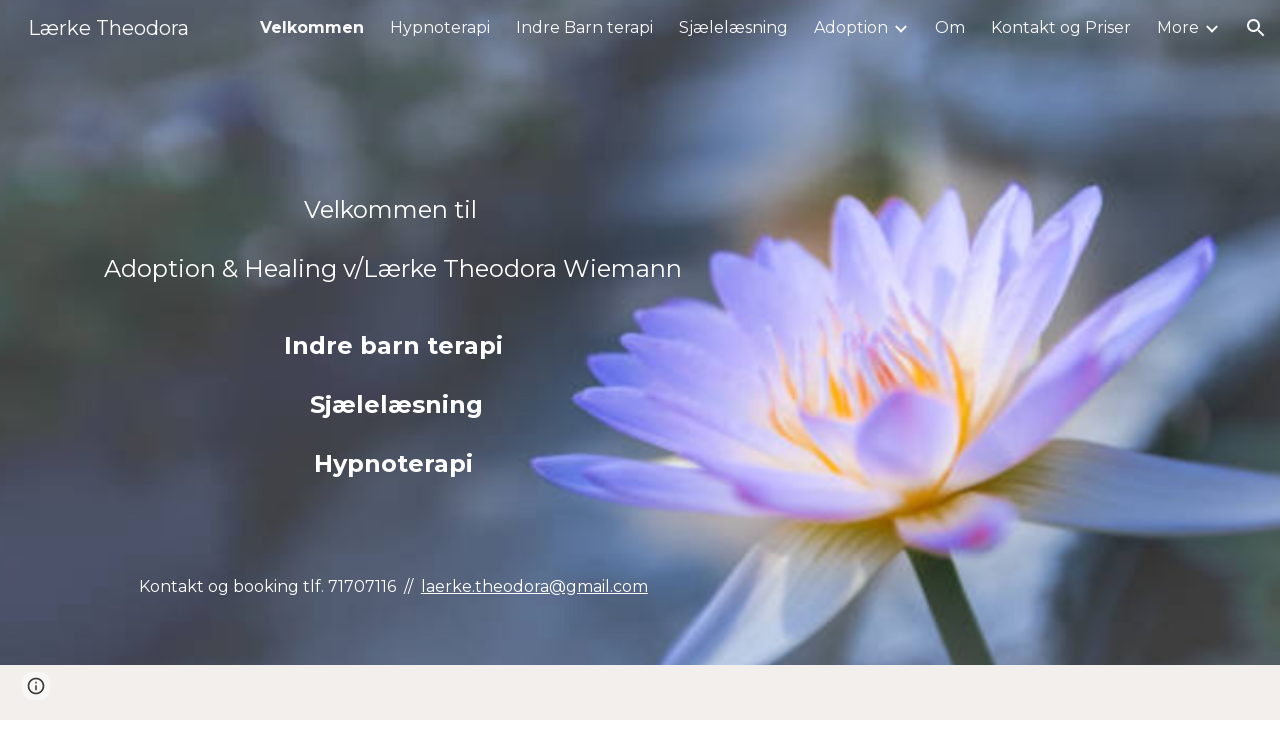

--- FILE ---
content_type: text/html; charset=utf-8
request_url: https://www.laerke-theodora.com/
body_size: 82397
content:
<!DOCTYPE html><html lang="en-US" itemscope itemtype="http://schema.org/WebPage"><head><script nonce="WEewu_JxOhL0b-KoufbKeQ">window['ppConfig'] = {productName: '6b8ce7c01e3dacd3d2c7a8cd322ff979', deleteIsEnforced:  false , sealIsEnforced:  false , heartbeatRate:  0.5 , periodicReportingRateMillis:  60000.0 , disableAllReporting:  false };(function(){'use strict';function k(a){var b=0;return function(){return b<a.length?{done:!1,value:a[b++]}:{done:!0}}}function l(a){var b=typeof Symbol!="undefined"&&Symbol.iterator&&a[Symbol.iterator];if(b)return b.call(a);if(typeof a.length=="number")return{next:k(a)};throw Error(String(a)+" is not an iterable or ArrayLike");}var m=typeof Object.defineProperties=="function"?Object.defineProperty:function(a,b,c){if(a==Array.prototype||a==Object.prototype)return a;a[b]=c.value;return a};
function n(a){a=["object"==typeof globalThis&&globalThis,a,"object"==typeof window&&window,"object"==typeof self&&self,"object"==typeof global&&global];for(var b=0;b<a.length;++b){var c=a[b];if(c&&c.Math==Math)return c}throw Error("Cannot find global object");}var p=n(this);function q(a,b){if(b)a:{var c=p;a=a.split(".");for(var d=0;d<a.length-1;d++){var e=a[d];if(!(e in c))break a;c=c[e]}a=a[a.length-1];d=c[a];b=b(d);b!=d&&b!=null&&m(c,a,{configurable:!0,writable:!0,value:b})}}
q("Object.is",function(a){return a?a:function(b,c){return b===c?b!==0||1/b===1/c:b!==b&&c!==c}});q("Array.prototype.includes",function(a){return a?a:function(b,c){var d=this;d instanceof String&&(d=String(d));var e=d.length;c=c||0;for(c<0&&(c=Math.max(c+e,0));c<e;c++){var f=d[c];if(f===b||Object.is(f,b))return!0}return!1}});
q("String.prototype.includes",function(a){return a?a:function(b,c){if(this==null)throw new TypeError("The 'this' value for String.prototype.includes must not be null or undefined");if(b instanceof RegExp)throw new TypeError("First argument to String.prototype.includes must not be a regular expression");return this.indexOf(b,c||0)!==-1}});function r(a,b,c){a("https://csp.withgoogle.com/csp/proto/"+encodeURIComponent(b),JSON.stringify(c))}function t(){var a;if((a=window.ppConfig)==null?0:a.disableAllReporting)return function(){};var b,c,d,e;return(e=(b=window)==null?void 0:(c=b.navigator)==null?void 0:(d=c.sendBeacon)==null?void 0:d.bind(navigator))!=null?e:u}function u(a,b){var c=new XMLHttpRequest;c.open("POST",a);c.send(b)}
function v(){var a=(w=Object.prototype)==null?void 0:w.__lookupGetter__("__proto__"),b=x,c=y;return function(){var d=a.call(this),e,f,g,h;r(c,b,{type:"ACCESS_GET",origin:(f=window.location.origin)!=null?f:"unknown",report:{className:(g=d==null?void 0:(e=d.constructor)==null?void 0:e.name)!=null?g:"unknown",stackTrace:(h=Error().stack)!=null?h:"unknown"}});return d}}
function z(){var a=(A=Object.prototype)==null?void 0:A.__lookupSetter__("__proto__"),b=x,c=y;return function(d){d=a.call(this,d);var e,f,g,h;r(c,b,{type:"ACCESS_SET",origin:(f=window.location.origin)!=null?f:"unknown",report:{className:(g=d==null?void 0:(e=d.constructor)==null?void 0:e.name)!=null?g:"unknown",stackTrace:(h=Error().stack)!=null?h:"unknown"}});return d}}function B(a,b){C(a.productName,b);setInterval(function(){C(a.productName,b)},a.periodicReportingRateMillis)}
var D="constructor __defineGetter__ __defineSetter__ hasOwnProperty __lookupGetter__ __lookupSetter__ isPrototypeOf propertyIsEnumerable toString valueOf __proto__ toLocaleString x_ngfn_x".split(" "),E=D.concat,F=navigator.userAgent.match(/Firefox\/([0-9]+)\./),G=(!F||F.length<2?0:Number(F[1])<75)?["toSource"]:[],H;if(G instanceof Array)H=G;else{for(var I=l(G),J,K=[];!(J=I.next()).done;)K.push(J.value);H=K}var L=E.call(D,H),M=[];
function C(a,b){for(var c=[],d=l(Object.getOwnPropertyNames(Object.prototype)),e=d.next();!e.done;e=d.next())e=e.value,L.includes(e)||M.includes(e)||c.push(e);e=Object.prototype;d=[];for(var f=0;f<c.length;f++){var g=c[f];d[f]={name:g,descriptor:Object.getOwnPropertyDescriptor(Object.prototype,g),type:typeof e[g]}}if(d.length!==0){c=l(d);for(e=c.next();!e.done;e=c.next())M.push(e.value.name);var h;r(b,a,{type:"SEAL",origin:(h=window.location.origin)!=null?h:"unknown",report:{blockers:d}})}};var N=Math.random(),O=t(),P=window.ppConfig;P&&(P.disableAllReporting||P.deleteIsEnforced&&P.sealIsEnforced||N<P.heartbeatRate&&r(O,P.productName,{origin:window.location.origin,type:"HEARTBEAT"}));var y=t(),Q=window.ppConfig;if(Q)if(Q.deleteIsEnforced)delete Object.prototype.__proto__;else if(!Q.disableAllReporting){var x=Q.productName;try{var w,A;Object.defineProperty(Object.prototype,"__proto__",{enumerable:!1,get:v(),set:z()})}catch(a){}}
(function(){var a=t(),b=window.ppConfig;b&&(b.sealIsEnforced?Object.seal(Object.prototype):b.disableAllReporting||(document.readyState!=="loading"?B(b,a):document.addEventListener("DOMContentLoaded",function(){B(b,a)})))})();}).call(this);
</script><meta charset="utf-8"><script nonce="WEewu_JxOhL0b-KoufbKeQ">var DOCS_timing={}; DOCS_timing['sl']=new Date().getTime();</script><script nonce="WEewu_JxOhL0b-KoufbKeQ">function _DumpException(e) {throw e;}</script><script data-id="_gd" nonce="WEewu_JxOhL0b-KoufbKeQ">window.WIZ_global_data = {"K1cgmc":"%.@.[null,null,null,[1,1,[1769464660,528492000],4],null,25]]","nQyAE":{}};</script><script nonce="WEewu_JxOhL0b-KoufbKeQ">_docs_flag_initialData={"atari-emtpr":false,"atari-eibrm":false,"atari-etm":false,"docs-text-usc":true,"atari-bae":false,"docs-text-etsrdpn":false,"docs-text-etsrds":false,"docs-text-endes":false,"docs-text-escpv":true,"docs-text-ecfs":false,"docs-text-eetxp":false,"docs-text-ettctvs":false,"docs-text-escoubs":false,"docs-text-escivs":false,"docs-text-escitrbs":false,"docs-text-eiosmc":false,"docs-text-etb":false,"docs-text-esbefr":false,"docs-etshc":false,"docs-text-tbcb":2.0E7,"docs-efsmsdl":false,"docs-text-etof":false,"docs-text-ehlb":false,"docs-text-dwit":false,"docs-text-elawp":false,"docs-eec":true,"docs-esff":false,"docs-idu":false,"docs-sup":"","docs-dli":false,"docs-liap":"/naLogImpressions","ilcm":{"eui":"AHKXmL0n5Mnh8thTYfOTrDJcoVh8XAg-S744D7gYEqTlzQwrdSEV2J7GeI1rcLFZMiW1bxxEXVFN","je":1,"sstu":1769600229646302,"si":"CN-_1MiSrpIDFUMDbwYdqjUqXA","gsc":null,"ei":[5703839,5704621,5706832,5706836,5738513,5738529,5740798,5740814,5743108,5743124,5747267,5758807,5758823,5762243,5762259,5773662,5773678,5774836,5774852,5776501,5776517,5784931,5784947,5784951,5784967,14101306,14101502,14101510,14101534,49472063,49472071,49643568,49643576,49644015,49644023,49769337,49769345,49822921,49822929,49823164,49823172,49833462,49833470,49842855,49842863,49924706,49924714,50266222,50266230,50273528,50273536,50297076,50297084,50549555,50549563,50561343,50561351,50586962,50586970,70971256,70971264,71079938,71079946,71085241,71085249,71120968,71120976,71387889,71387897,71465947,71465955,71501423,71501431,71528597,71528605,71530083,71530091,71544834,71544842,71546425,71546433,71642103,71642111,71658040,71658048,71659813,71659821,71689860,71689868,71710040,71710048,71742921,71742937,71798420,71798436,71798440,71798456,71825383,71825391,71855000,71855008,71897827,71897835,71960540,71960548,94327671,94327679,94353368,94353376,94434257,94434265,94507744,94507752,94523168,94523176,94624865,94624873,94629757,94629765,94660795,94660803,94661802,94661810,94692298,94692306,94744856,94744864,94785229,94785237,94864653,94864661,94904089,94904097,94918952,94918960,95087186,95087194,95111985,95111993,95112873,95112881,95135933,95135941,95314802,95314810,95317482,95317490,99251983,99251991,99265946,99265954,99338440,99338448,99368792,99368800,99402331,99402339,99440853,99440861,99457807,99457815,101508355,101508363,101519280,101519288,101562406,101562414,101631191,101631199,101659254,101659262,101687117,101687125,101754342,101754350,101836971,101836979,101837416,101837424,101855239,101855247,101887674,101887682,101917185,101917193,101922739,101922747,101922880,101922888,101933481,101933489,102030642,102030650,102044278,102044286,102059541,102059549,102070930,102070938,102074087,102074095,102146687,102146695,102161447,102161455,102198282,102198290,102199034,102199050,102244489,102244497,102249831,102262249,102262257,102280628,102280636,102287864,102287872,102343036,102343044,102343380,102343388,102402679,102402687,102428666,102428674,102430621,102430629,102469860,102469868,102515093,102515098,102517339,102517344,102673365,102685384,102685389,102690600,102690608,102691157,102691162,102718396,102721215,102721220,102741226,102741234,102762315,102762323,102787553,102807790,102807798,102867835,102867843,102887236,102887244,102903660,102903668,102909750,102909755,102921493,102921501,102925819,102925827,102926523,102926531,102932587,102932595,102944189,102944194,102944268,102944273,102944503,102944508,102944582,102944587,102944680,102944685,102944785,102944790,102956685,102956693,102969762,102969770,102972669,102972677,102973360,102973368,102984172,102984180,102988272,102988277,103011418,103011426,103176010,103176018,103176419,103176427,103286444,103286452,103288306,103288314,103289103,103289108,103289273,103289278,103296034,103296042,103326407,103326415,103343830,103343838,103354296,103354304,103354852,103354860,103355353,103355361,103355643,103355651,104530130,104573899,104573907,104575332,104575337,104575691,104575696,104615595,104615603,104661247,104661255,104663867,104663883,104699504,104699512,104732763,104732771,104761741,104761749,104764124,104764132,104801546,104801554,104869084,104869092,104874944,104874960,104907811,104907819,104940397,104940405,104962265,104976617,104976625,104983169,104983177,105072273,105072281,105082097,105082105,105112583,105112588,105114679,105114687,105120751,105120767,105140245,105140253,105143309,105143317,105180894,105180902,105276179,105276184,105283687,105283695,105292835,105292843,105293726,105293734,105302073,105302081,105346285,105346293,105360418,105360426,105360882,105360890,105373824,105373832,105393811,105393819,105439171,105439179,115509982,115509990,115533919,115533924,115626258,115626266,115626439,115626447,115669258,115669266,115748247,115748252,115769458,115769466,115786272,115786280,115818444,115818449,115895896,115895904,115909741,115909749,115936304,115936312,115990671,115990679,115996281,115996289,116059345,116059353,116095154,116095162,116176809,116176817,116179574,116179582,116221334,116221342,116235476,116235481,116276461,116276469,116307752,116361222,116407665,116416034,116416042,116421291,116421299,116425644,116428882,116448407,116449516,116470832,116479002,116479007,116483680,116483688,116495785,116496398,116498664,116503941,116503961,116542683,116550348,116567571,116567576,116593749,116613094,116613710,116670655,116680301,116680309,116685398,116685788,116704081,116704120,116714309,116714312,116771113,116771117,116813305,116840681,116840686,116874913,116877099,116919494,116923675,116924992,116980487,116980495,117021158,117021174,117026878,117026879,117037621,117037626,117166647],"crc":0,"cvi":[]},"docs-ccdil":false,"docs-eil":true,"info_params":{},"buildLabel":"editors.sites-viewer-frontend_20260121.02_p1","docs-show_debug_info":false,"atari-jefp":"/_/view/jserror","docs-jern":"view","atari-rhpp":"/_/view","docs-ecuach":false,"docs-cclt":2033,"docs-ecci":true,"docs-esi":false,"docs-efypr":true,"docs-eyprp":true,"docs-li":"104240","docs-trgthnt":"","docs-etmhn":false,"docs-thnt":"","docs-hbt":[],"docs-hdet":["nMX17M8pQ0kLUkpsP190WPbQDRJQ","17hED8kG50kLUkpsP190TThQn3DA","BDNZR4PXx0kLUkpsP190SJtNPkYt","Etj5wJCQk0kLUkpsP190NwiL8UMa","xCLbbDUPA0kLUkpsP190XkGJiPUm","2NUkoZehW0kLUkpsP190UUNLiXW9","yuvYtd5590kLUkpsP190Qya5K4UR","ZH4rzt2uk0kLUkpsP190UDkF5Bkq","uQUQhn57A0kLUkpsP190WHoihP41","93w8zoRF70kLUkpsP190TxXbtSeV","fAPatjr1X0kLUkpsP190SaRjNRjw","T4vgqqjK70kLUkpsP190ScPehgAW","JyFR2tYWZ0kLUkpsP190Rn3HzkxT","ufXj7vmeJ0kLUkpsP190QURhvJn2","KFks7UeZ30kLUkpsP190UUMR6cvh","LcTa6EjeC0kLUkpsP190RKgvW5qi","s3UFcjGjt0kLUkpsP190Z45ftWRr","o99ewBQXy0kLUkpsP190Nq2qr6tf","PHVyy5uSS0kLUkpsP190SUsYo8gQ","yZn21akid0iSFTCbiEB0WPiGEST3","h2TtqzmQF0kLUkpsP190YPJiQt7p","MZi9vb5UC0kLUkpsP190ReUhvVjy","dSR6SPjB80kLUkpsP190Y3xHa9qA","Bz6B7VmLu0kLUkpsP190W3FeobP7","AiLoubzsd0kLUkpsP190XtYNPgYT","2J3DVQoVh0kLUkpsP190R5wShSrC","MLmbZasLS0kLUkpsP190YHf6Zjsf","S1T4ezMsZ0kLUkpsP190U6GfQUxi","LwAAPYPwi0kLUkpsP190TR4aaiFR","zZpS7TtwA0kLUkpsP190SJfhmHn8","N5u4VeWhx0iSFTCbiEB0VUTNdX6g","XM16tjwrD0iSFTCbiEB0NfzvTeuU","ybYTJk1eD0iSFTCbiEB0QV4rkzSF","TgXar1TSG0iSFTCbiEB0SsXMaKuP","JYfGDkExa0iSFTCbiEB0TTQnEDtH","2i9JBUZ3w0iSFTCbiEB0RytbUoNq","pgvTVXNKa0iSFTCbiEB0ShqmBTMR","NsVnd81bW0iSFTCbiEB0RhcXEK9M","rTQirATnb0iSFTCbiEB0W5cPcA7D","wNyww2Syr0iSFTCbiEB0Pzsbemba","DVdpfbqGj0iSFTCbiEB0RP4dMdFg","WKN3dsuG20iSFTCbiEB0NtEYhMK7","S5iPRteXX0iSFTCbiEB0YkMazE6h","6hmou1AcB0iSFTCbiEB0R9rZWXdz","wvo4NcLUj0iSFTCbiEB0Tt7mcVxE","HWuSeN2AB0iSFTCbiEB0PoBwHT2F","rMLvYG5Cd0iSFTCbiEB0VMB6o5sk","EnxXFzAMR0iSFTCbiEB0NxWnFJEU","rTcCMw3BM0mHq3jmV6o0RHeAExRK","HUYzfGVRa0mHq3jmV6o0Uxe2caXK","1XYMmM1Cu0mHq3jmV6o0Z3pEi8xm","xHhMJiXiV0mHq3jmV6o0WB8WinyM","xwSFpxEiU0mHq3jmV6o0PcnvcKmd","4MBkBg26q0mHq3jmV6o0QeKPRMpY","y5g8iW2T80mHq3jmV6o0Nr8SAj4C","W9YRKy3Lb0iSFTCbiEB0Xfs1EfPr","Ed3nhrN8D0iSFTCbiEB0RN4bJ53y","zxDKY7PC10iSFTCbiEB0UDYPJwDZ","bhEyDmbwi0mHq3jmV6o0TngCF1v2","6rKYZ6uHA0mHq3jmV6o0TeDZjgB8","71Deousgx0mHq3jmV6o0WXBQiyzi","sVEZbUAa70mHq3jmV6o0TNq1M7FF","8ZPFZT5nG0mHq3jmV6o0PJ5yoVh4","P55v8p4Lk0mHq3jmV6o0VjggjHMV","QqnZoz9ko0mHq3jmV6o0QskzBcHn","6nr31z9Wv0mERqSGkGf0VhuvAXWC","RLHeYNm410mERqSGkGf0Y817EUFK","vmx68XtfJ0mERqSGkGf0RCUBfsQr","687J7yD1q0mERqSGkGf0RVmMYHo1","qwhWQy8Zi0mERqSGkGf0W2tdypUF","wF8Sk241e0mERqSGkGf0YNtN6gpV","ijUhdx2QN0mERqSGkGf0TSD26iBJ","3iBLaMnuG0mERqSGkGf0VdY8XuLS","cFR77YEGo0iSFTCbiEB0PcMDWjX2","evUYuNCS80mERqSGkGf0Psi8j3Dw","soWncRV7C0mERqSGkGf0PZheXrWA","TvjoiCaar0mERqSGkGf0S9qS5adj","txL54xWLC0mERqSGkGf0XoEGTvCu","MP3EsW1un0mERqSGkGf0QDkfTxat","N1q4Y3fqz0mERqSGkGf0W1oPWWoc","pnKWhXiJi0mERqSGkGf0RDJejrBm","uLoGBsxEp0mERqSGkGf0Umz4HBC5","ffZmMGtYT0suK1NZr2K0QUxSzEMN","NagbcZWyB0suK1NZr2K0SJmfmJ3n","KMcLKvubv0suK1NZr2K0PLMUJ7zr","a13ejFS5i0suK1NZr2K0WzewY5tP","pZ1hXv7ve0suK1NZr2K0U5qoNhyU","pwLDucJZU0ezFcgqx310NgtmYpbV","TCKDVQ6J0Bn3gbW4AcZC0PQKypCa","Z7vabQzZ0Bn3gbW4AcZC0TfvmSab","UUNcLtsso0mERqSGkGf0Uwg2tMZa","wYCZkqoz10fBWirfAym0S1sADKbJ"],"docs-hunds":false,"docs-hae":"PROD","docs-ehn":false,"docs-epq":true,"docs-upap":"/_/view/prefs"}; _docs_flag_cek= null ; if (window['DOCS_timing']) {DOCS_timing['ifdld']=new Date().getTime();}</script><meta name="viewport" content="width=device-width, initial-scale=1"><meta http-equiv="X-UA-Compatible" content="IE=edge"><meta name="referrer" content="strict-origin-when-cross-origin"><link rel="icon" href="https://lh3.googleusercontent.com/sitesv/[base64]"><meta property="og:title" content="Lærke Theodora"><meta property="og:type" content="website"><meta property="og:url" content="https://www.laerke-theodora.com/"><meta property="og:description" content="


Velkommen
Mit navn er Lærke Theodora, og min passion er at støtte dig i at forvandle din fastlåsthed, indre uro og følelsesmæssig smerte til et liv i bevægelse, mening og harmoni.
Jeg vejleder og rådgiver ud fra en holistisk og spirituel tilgang, hvor krop, sind og sjæl ses som én helhed.
I mit"><meta itemprop="name" content="Lærke Theodora"><meta itemprop="description" content="


Velkommen
Mit navn er Lærke Theodora, og min passion er at støtte dig i at forvandle din fastlåsthed, indre uro og følelsesmæssig smerte til et liv i bevægelse, mening og harmoni.
Jeg vejleder og rådgiver ud fra en holistisk og spirituel tilgang, hvor krop, sind og sjæl ses som én helhed.
I mit"><meta itemprop="url" content="https://www.laerke-theodora.com/"><meta itemprop="thumbnailUrl" content="https://lh3.googleusercontent.com/sitesv/[base64]w1280"><meta itemprop="image" content="https://lh3.googleusercontent.com/sitesv/[base64]w1280"><meta itemprop="imageUrl" content="https://lh3.googleusercontent.com/sitesv/[base64]w1280"><meta property="og:image" content="https://lh3.googleusercontent.com/sitesv/[base64]w1280"><link href="https://fonts.googleapis.com/css?family=Google+Sans:400,500|Roboto:300,400,500,700|Source+Code+Pro:400,700&display=swap" rel="stylesheet" nonce="Mx5YUBMGG_uEXYaS4s4RPw"><link href="https://fonts.googleapis.com/css?family=Comfortaa%3Ai%2Cbi%2C700%2C400&display=swap" rel="stylesheet" nonce="Mx5YUBMGG_uEXYaS4s4RPw"><link href="https://fonts.googleapis.com/css?family=Montserrat%3Ai%2Cbi%2C700%2C400&display=swap" rel="stylesheet" nonce="Mx5YUBMGG_uEXYaS4s4RPw"><link href="https://fonts.googleapis.com/css?family=Roboto%3Ai%2Cbi%2C700%2C400&display=swap" rel="stylesheet" nonce="Mx5YUBMGG_uEXYaS4s4RPw"><style nonce="Mx5YUBMGG_uEXYaS4s4RPw">@media only screen and (max-width: 479px){.jgG6ef{font-size: 17.0pt;}}@media only screen and (min-width: 480px) and (max-width: 767px){.jgG6ef{font-size: 17.0pt;}}@media only screen and (min-width: 768px) and (max-width: 1279px){.jgG6ef{font-size: 18.0pt;}}@media only screen and (min-width: 1280px){.jgG6ef{font-size: 18.0pt;}}@media only screen and (max-width: 479px){.puwcIf{font-size: 20.0pt;}}@media only screen and (min-width: 480px) and (max-width: 767px){.puwcIf{font-size: 22.0pt;}}@media only screen and (min-width: 768px) and (max-width: 1279px){.puwcIf{font-size: 24.0pt;}}@media only screen and (min-width: 1280px){.puwcIf{font-size: 24.0pt;}}</style><script nonce="WEewu_JxOhL0b-KoufbKeQ">(function() {var img = new Image().src = "https://ssl.gstatic.com/atari/images/results-not-loaded.svg";})();</script><link rel="stylesheet" href="https://www.gstatic.com/_/atari/_/ss/k=atari.vw.BAO73sQ08Ww.L.W.O/am=AAgGEA/d=1/rs=AGEqA5lf3ZUtqrh9Rvs_5j3VUY-5Xw6Nhw" data-id="_cl" nonce="Mx5YUBMGG_uEXYaS4s4RPw"><script nonce="WEewu_JxOhL0b-KoufbKeQ"></script><title>Lærke Theodora</title><style jsname="ptDGoc" nonce="Mx5YUBMGG_uEXYaS4s4RPw">.htnAL{height: 27.0pt; font-size: 12.0pt; font-family: Montserrat; font-weight: 400; font-style: normal;}.QmpIrf{background-color: rgba(28,28,28,1); color: rgba(249,249,249,1); border-color: rgba(28,28,28,1);}.xkUom{background-color: rgba(0,0,0,0); color: rgba(28,28,28,1); border-color: rgba(28,28,28,1);}.KjwKmc{background-color: rgba(0,0,0,0); color: rgba(28,28,28,1); border-color: rgba(0,0,0,0);}.qeLZfd .QmpIrf{background-color: rgba(28,28,28,1); color: rgba(249,249,249,1); border-color: rgba(28,28,28,1);}.qeLZfd .xkUom{background-color: rgba(0,0,0,0); color: rgba(28,28,28,1); border-color: rgba(28,28,28,1);}.qeLZfd .KjwKmc{background-color: rgba(0,0,0,0); color: rgba(28,28,28,1); border-color: rgba(0,0,0,0);}.lQAHbd .QmpIrf{background-color: rgba(28,28,28,1); color: rgba(249,249,249,1); border-color: rgba(28,28,28,1);}.lQAHbd .xkUom{background-color: rgba(0,0,0,0); color: rgba(28,28,28,1); border-color: rgba(28,28,28,1);}.lQAHbd .KjwKmc{background-color: rgba(0,0,0,0); color: rgba(28,28,28,1); border-color: rgba(0,0,0,0);}.tpmmCb .QmpIrf{background-color: rgba(255,255,255,1); color: rgba(28,28,28,1); border-color: rgba(28,28,28,1);}.tpmmCb .xkUom{background-color: rgba(0,0,0,0); color: rgba(28,28,28,1); border-color: rgba(28,28,28,1);}.tpmmCb .KjwKmc{background-color: rgba(0,0,0,0); color: rgba(28,28,28,1); border-color: rgba(0,0,0,0);}.nyKByd .QmpIrf{background-color: rgba(225,214,202,1); color: rgba(28,28,28,1); border-color: rgba(225,214,202,1);}.nyKByd .xkUom{background-color: rgba(0,0,0,0); color: rgba(225,214,202,1); border-color: rgba(225,214,202,1);}.nyKByd .KjwKmc{background-color: rgba(0,0,0,0); color: rgba(225,214,202,1); border-color: rgba(0,0,0,0);}.iwQgFb{background-color: rgba(28,28,28,1); height: 2.0px; margin-top: 8.5px;}.qeLZfd .iwQgFb{background-color: rgba(28,28,28,1); height: 2.0px; margin-top: 8.5px;}.lQAHbd .iwQgFb{background-color: rgba(28,28,28,1); height: 2.0px; margin-top: 8.5px;}.CbiMKe{background-color: rgba(28,28,28,1);}.qeLZfd .CbiMKe{background-color: rgba(28,28,28,1);}.lQAHbd .CbiMKe{background-color: rgba(28,28,28,1);}.tpmmCb .CbiMKe{background-color: rgba(225,214,202,1);}.nyKByd .CbiMKe{background-color: rgba(225,214,202,1);}.PsKE7e{font-family: Montserrat;}.TlfmSc{font-family: Montserrat;}.Zjiec{font-family: Montserrat;}@media only screen and (max-width: 479px){.TlfmSc{font-size: 13.0pt;}}@media only screen and (min-width: 480px) and (max-width: 767px){.TlfmSc{font-size: 14.0pt;}}@media only screen and (min-width: 768px) and (max-width: 1279px){.TlfmSc{font-size: 15.0pt;}}@media only screen and (min-width: 1280px){.TlfmSc{font-size: 15.0pt;}}@media only screen and (max-width: 479px){.Zjiec{font-size: 16.0pt;}}@media only screen and (min-width: 480px) and (max-width: 767px){.Zjiec{font-size: 18.0pt;}}@media only screen and (min-width: 768px) and (max-width: 1279px){.Zjiec{font-size: 20.0pt;}}@media only screen and (min-width: 1280px){.Zjiec{font-size: 20.0pt;}}@media only screen and (max-width: 479px){.PsKE7e{font-size: 12.0pt;}}@media only screen and (min-width: 480px) and (max-width: 767px){.PsKE7e{font-size: 12.0pt;}}@media only screen and (min-width: 768px) and (max-width: 1279px){.PsKE7e{font-size: 12.0pt;}}@media only screen and (min-width: 1280px){.PsKE7e{font-size: 12.0pt;}}.IKA38e{margin-top: 16.0px;}.eWDljc{padding-top: 0; padding-bottom: 16.0px;}.Zjiec{margin: 48px 32px 62px 48px;}.XMyrgf{margin: 48px 32px 0 48px;}.JzO0Vc{background-color: rgba(255,255,255,1);}.zDUgLc{background-color: rgba(255,255,255,1);}.eWDljc{background-color: rgba(255,255,255,1);}.wgxiMe{background-color: rgba(255,255,255,1);}.YSH9J{color: rgba(28,28,28,1);}.iWs3gf.chg4Jd:focus{background-color: rgba(28,28,28,0.1199999973);}.oNsfjf{color: rgba(28,28,28,1);}.YSH9J:not(.tCHXDc):not(.TlfmSc):not(.M9vuGd):hover{color: rgba(28,28,28,0.8199999928);}.oNsfjf:not(.tCHXDc):not(.Zjiec):not(.lhZOrc):hover{color: rgba(28,28,28,0.8199999928);}.fOU46b .zDUgLc{opacity: 0;}.fOU46b .LBrwzc .zDUgLc{opacity: 1;}.fOU46b .GBy4H .zDUgLc{opacity: 1;}.fOU46b .HP6J1d .YSH9J{color: rgba(249,249,249,1);}.fOU46b .HP6J1d .iWs3gf.chg4Jd:focus{background-color: rgba(249,249,249,0.1199999973);}.fOU46b .HP6J1d .PsKE7e.YSH9J:not(.M9vuGd):hover{color: rgba(249,249,249,0.8199999928);}.fOU46b .G8QRnc .YSH9J{color: rgba(28,28,28,1);}.fOU46b .G8QRnc .iWs3gf.chg4Jd:focus{background-color: rgba(28,28,28,0.1199999973);}.fOU46b .G8QRnc .PsKE7e.YSH9J:not(.M9vuGd):hover{color: rgba(28,28,28,0.8199999928);}.fOU46b .usN8rf .YSH9J{color: rgba(28,28,28,1);}.fOU46b .usN8rf .iWs3gf.chg4Jd:focus{background-color: rgba(28,28,28,0.1199999973);}.fOU46b .usN8rf .PsKE7e.YSH9J:not(.M9vuGd):hover{color: rgba(28,28,28,0.8199999928);}.fOU46b .aCIEDd .YSH9J{color: rgba(28,28,28,1);}.fOU46b .aCIEDd .iWs3gf.chg4Jd:focus{background-color: rgba(28,28,28,0.1199999973);}.fOU46b .aCIEDd .PsKE7e.YSH9J:not(.M9vuGd):hover{color: rgba(28,28,28,0.8199999928);}.fOU46b .a3ETed .YSH9J{color: rgba(28,28,28,1);}.fOU46b .a3ETed .iWs3gf.chg4Jd:focus{background-color: rgba(28,28,28,0.1199999973);}.fOU46b .a3ETed .PsKE7e.YSH9J:not(.M9vuGd):hover{color: rgba(28,28,28,0.8199999928);}.GBy4H .YSH9J{color: rgba(249,249,249,1);}.GBy4H .iWs3gf.chg4Jd:focus{background-color: rgba(249,249,249,0.1199999973);}.GBy4H .PsKE7e.YSH9J:not(.M9vuGd):hover{color: rgba(249,249,249,0.8199999928);}.LBrwzc .YSH9J{color: rgba(28,28,28,1);}.LBrwzc .iWs3gf.chg4Jd:focus{background-color: rgba(28,28,28,0.1199999973);}.LBrwzc .PsKE7e.YSH9J:not(.M9vuGd):hover{color: rgba(28,28,28,0.8199999928);}.GBy4H .oNsfjf{color: rgba(249,249,249,1);}.GBy4H .PsKE7e.oNsfjf:not(.lhZOrc):hover{color: rgba(249,249,249,0.8199999928);}.LBrwzc .oNsfjf{color: rgba(28,28,28,1);}.LBrwzc .PsKE7e.oNsfjf:not(.lhZOrc):hover{color: rgba(28,28,28,0.8199999928);}.M9vuGd{font-weight: bold;}.lhZOrc{font-weight: bold;}.LB7kq{padding-bottom: 56px; padding-top: 56px;}.qnVSj{color: rgba(102,102,102,1);}.zfr3Q{color: rgba(102,102,102,1);}.qeLZfd .qnVSj{color: rgba(28,28,28,1);}.qeLZfd .zfr3Q{color: rgba(28,28,28,1);}.lQAHbd .qnVSj{color: rgba(28,28,28,1);}.lQAHbd .zfr3Q{color: rgba(28,28,28,1);}.tpmmCb .qnVSj{color: rgba(28,28,28,1);}.tpmmCb .zfr3Q{color: rgba(28,28,28,1);}.nyKByd .qnVSj{color: rgba(249,249,249,1);}.nyKByd .zfr3Q{color: rgba(249,249,249,1);}.qLrapd{color: rgba(102,102,102,1);}.duRjpb{color: rgba(102,102,102,1);}.duRjpb .OUGEr{color: rgba(102,102,102,1);}.qeLZfd .qLrapd{color: rgba(28,28,28,1);}.qeLZfd .duRjpb{color: rgba(28,28,28,1);}.qeLZfd .duRjpb .OUGEr{color: rgba(28,28,28,1);}.lQAHbd .qLrapd{color: rgba(28,28,28,1);}.lQAHbd .duRjpb{color: rgba(28,28,28,1);}.lQAHbd .duRjpb .OUGEr{color: rgba(28,28,28,1);}.tpmmCb .qLrapd{color: rgba(28,28,28,1);}.tpmmCb .duRjpb{color: rgba(28,28,28,1);}.tpmmCb .duRjpb .OUGEr{color: rgba(28,28,28,1);}.nyKByd .qLrapd{color: rgba(249,249,249,1);}.nyKByd .duRjpb{color: rgba(249,249,249,1);}.nyKByd .duRjpb .OUGEr{color: rgba(249,249,249,1);}.aHM7ed{color: rgba(102,102,102,1);}.JYVBee{color: rgba(102,102,102,1);}.JYVBee .OUGEr{color: rgba(102,102,102,1);}.qeLZfd .aHM7ed{color: rgba(28,28,28,1);}.qeLZfd .JYVBee{color: rgba(28,28,28,1);}.qeLZfd .JYVBee .OUGEr{color: rgba(28,28,28,1);}.lQAHbd .aHM7ed{color: rgba(28,28,28,1);}.lQAHbd .JYVBee{color: rgba(28,28,28,1);}.lQAHbd .JYVBee .OUGEr{color: rgba(28,28,28,1);}.tpmmCb .aHM7ed{color: rgba(28,28,28,1);}.tpmmCb .JYVBee{color: rgba(28,28,28,1);}.tpmmCb .JYVBee .OUGEr{color: rgba(28,28,28,1);}.nyKByd .aHM7ed{color: rgba(249,249,249,1);}.nyKByd .JYVBee{color: rgba(249,249,249,1);}.nyKByd .JYVBee .OUGEr{color: rgba(249,249,249,1);}.NHD4Gf{color: rgba(102,102,102,1);}.OmQG5e{color: rgba(102,102,102,1);}.OmQG5e .OUGEr{color: rgba(102,102,102,1);}.qeLZfd .NHD4Gf{color: rgba(28,28,28,1);}.qeLZfd .OmQG5e{color: rgba(28,28,28,1);}.qeLZfd .OmQG5e .OUGEr{color: rgba(28,28,28,1);}.lQAHbd .NHD4Gf{color: rgba(28,28,28,1);}.lQAHbd .OmQG5e{color: rgba(28,28,28,1);}.lQAHbd .OmQG5e .OUGEr{color: rgba(28,28,28,1);}.tpmmCb .NHD4Gf{color: rgba(28,28,28,1);}.tpmmCb .OmQG5e{color: rgba(28,28,28,1);}.tpmmCb .OmQG5e .OUGEr{color: rgba(28,28,28,1);}.nyKByd .NHD4Gf{color: rgba(249,249,249,1);}.nyKByd .OmQG5e{color: rgba(249,249,249,1);}.nyKByd .OmQG5e .OUGEr{color: rgba(249,249,249,1);}.Glwbz{color: rgba(102,102,102,1);}.TMjjoe{color: rgba(102,102,102,1);}.qeLZfd .Glwbz{color: rgba(28,28,28,1);}.qeLZfd .TMjjoe{color: rgba(28,28,28,1);}.lQAHbd .Glwbz{color: rgba(28,28,28,1);}.lQAHbd .TMjjoe{color: rgba(28,28,28,1);}.tpmmCb .Glwbz{color: rgba(28,28,28,1);}.tpmmCb .TMjjoe{color: rgba(28,28,28,1);}.nyKByd .Glwbz{color: rgba(249,249,249,1);}.nyKByd .TMjjoe{color: rgba(249,249,249,1);}.aw5Odc{color: rgba(28,28,28,1);}a.chg4Jd:focus{box-shadow: 0 0 0 2px rgba(255, 255, 255, 0.8), 0 0 0 4px rgba(28, 28, 28, 1);}.htnAL:focus-within{box-shadow: 0 0 0 2px rgba(255, 255, 255, 0.8), 0 0 0 4px rgba(28, 28, 28, 1);}.qeLZfd .aw5Odc{color: rgba(28,28,28,1);}.qeLZfd a.chg4Jd:focus{box-shadow: 0 0 0 2px rgba(255, 255, 255, 0.8), 0 0 0 4px rgba(28, 28, 28, 1);}.qeLZfd .htnAL:focus-within{box-shadow: 0 0 0 2px rgba(255, 255, 255, 0.8), 0 0 0 4px rgba(28, 28, 28, 1);}.lQAHbd .aw5Odc{color: rgba(28,28,28,1);}.lQAHbd a.chg4Jd:focus{box-shadow: 0 0 0 2px rgba(255, 255, 255, 0.8), 0 0 0 4px rgba(28, 28, 28, 1);}.lQAHbd .htnAL:focus-within{box-shadow: 0 0 0 2px rgba(255, 255, 255, 0.8), 0 0 0 4px rgba(28, 28, 28, 1);}.tpmmCb .aw5Odc{color: rgba(28,28,28,1);}.tpmmCb a.chg4Jd:focus{box-shadow: 0 0 0 2px rgba(255, 255, 255, 0.8), 0 0 0 4px rgba(28, 28, 28, 1);}.tpmmCb .htnAL:focus-within{box-shadow: 0 0 0 2px rgba(255, 255, 255, 0.8), 0 0 0 4px rgba(28, 28, 28, 1);}.nyKByd .aw5Odc{color: rgba(249,249,249,1);}.nyKByd a.chg4Jd:focus{box-shadow: 0 0 0 2px rgba(255, 255, 255, 0.8), 0 0 0 4px rgba(249, 249, 249, 1);}.nyKByd .htnAL:focus-within{box-shadow: 0 0 0 2px rgba(255, 255, 255, 0.8), 0 0 0 4px rgba(249, 249, 249, 1);}.ImnMyf{color: rgba(102,102,102,1);}.Vs12Bd{color: rgba(28,28,28,1);}.S5d9Rd{color: rgba(28,28,28,1);}.yaqOZd:before{display: block; background-color: rgba(242,239,237,1);}.yaqOZd.qeLZfd:before{display: block; background-color: rgba(225,214,202,1);}.yaqOZd.lQAHbd:before{display: block; background-color: rgba(176,191,147,1);}.O13XJf{height: 340px;}.nyKByd .Wew9ke{fill: rgba(255,255,255,1);}.tpmmCb .Wew9ke{fill: rgba(0,0,0,0.5400000215);}@media only screen and (max-width: 479px){.O13XJf{height: 250px;}}.SBrW1{height: 430px;}.M63kCb{background-color: rgba(242,239,237,1);}.xgQ6eb{background-color: rgba(242,239,237,1);}.mtsG9b{background-color: rgba(0,0,0,0.0299999993); outline-color: rgba(0,0,0,0.1000000015);}.qeLZfd .mtsG9b{background-color: rgba(0,0,0,0.0299999993); outline-color: rgba(0,0,0,0.1000000015);}.lQAHbd .mtsG9b{background-color: rgba(0,0,0,0.0299999993); outline-color: rgba(0,0,0,0.1000000015);}.Mt0nFe{border-color: rgba(0,0,0,0.1000000015);}.qeLZfd .Mt0nFe{border-color: rgba(0,0,0,0.1000000015);}.lQAHbd .Mt0nFe{border-color: rgba(0,0,0,0.1000000015);}.ImnMyf{background-color: rgba(242,239,237,1);}.Vs12Bd{background-color: rgba(225,214,202,1);}.S5d9Rd{background-color: rgba(176,191,147,1);}.Wwnuce:not(.zX62Be){color: rgba(0,0,0,0.5400000215); fill: rgba(0,0,0,0.5400000215);}.qeLZfd .Wwnuce:not(.zX62Be){color: rgba(0,0,0,0.5400000215); fill: rgba(0,0,0,0.5400000215);}.lQAHbd .Wwnuce:not(.zX62Be){color: rgba(0,0,0,0.5400000215); fill: rgba(0,0,0,0.5400000215);}.tpmmCb .Wwnuce:not(.zX62Be){color: rgba(0,0,0,0.5400000215); fill: rgba(0,0,0,0.5400000215);}.nyKByd .Wwnuce:not(.zX62Be){color: rgba(255,255,255,0.3199999928); fill: rgba(255,255,255,0.3199999928);}.yaqOZd.O13XJf:before{background-color: rgba(225,214,202,1);}.CMArNe{background-color: rgba(225,214,202,1);}@media only screen and (min-width: 768px){.yaqOZd:not(.LB7kq):not(.WxWicb){padding-top: 1.5rem; padding-bottom: 1.5rem;}}.j5pSsc{padding-left: 5px; padding-right: 5px;}.ZcASvf-AhqUyc-R6PoUb.SQVYQc .QjXeod{padding-top: 30.0%;}.ZcASvf-AhqUyc-R6PoUb.SQVYQc .KpytNd{width: 15.0%;}@media only screen{.ZcASvf-AhqUyc-R6PoUb.SQVYQc .LkDMRd{padding-left: 15.0%; padding-right: 15.0%;}}@media only screen{.ZcASvf-AhqUyc-R6PoUb.pdLmec .thH0zb{padding-left: 15.0%; padding-right: 15.0%;}}@media only screen{.ZcASvf-AhqUyc-R6PoUb .JFjBQd{left: -17.647058823529413%; right: -17.647058823529413%;}}@media only screen{.ZcASvf-AhqUyc-R6PoUb .JFjBQd .RQS9hb{left: 30.0%; width: 40.0%;}}.Ktthjf-AhqUyc-R6PoUb.SQVYQc .QjXeod{padding-top: 30.0%;}.Ktthjf-AhqUyc-R6PoUb.SQVYQc .KpytNd{width: 15.0%;}@media only screen and (min-width: 480px){.Ktthjf-AhqUyc-R6PoUb.SQVYQc .LkDMRd{padding-left: 15.0%; padding-right: 15.0%;}}@media only screen and (min-width: 480px){.Ktthjf-AhqUyc-R6PoUb.pdLmec .thH0zb{padding-left: 15.0%; padding-right: 15.0%;}}@media only screen and (min-width: 480px){.Ktthjf-AhqUyc-R6PoUb .JFjBQd{left: -17.647058823529413%; right: -17.647058823529413%;}}@media only screen and (min-width: 480px){.Ktthjf-AhqUyc-R6PoUb .JFjBQd .RQS9hb{left: 30.0%; width: 40.0%;}}.Ft7HRd-AhqUyc-R6PoUb.SQVYQc .QjXeod{padding-top: 30.0%;}.Ft7HRd-AhqUyc-R6PoUb.SQVYQc .KpytNd{width: 15.0%;}@media only screen and (min-width: 768px){.Ft7HRd-AhqUyc-R6PoUb.SQVYQc .LkDMRd{padding-left: 15.0%; padding-right: 15.0%;}}@media only screen and (min-width: 768px){.Ft7HRd-AhqUyc-R6PoUb.pdLmec .thH0zb{padding-left: 15.0%; padding-right: 15.0%;}}@media only screen and (min-width: 768px){.Ft7HRd-AhqUyc-R6PoUb .JFjBQd{left: -17.647058823529413%; right: -17.647058823529413%;}}@media only screen and (min-width: 768px){.Ft7HRd-AhqUyc-R6PoUb .JFjBQd .RQS9hb{left: 30.0%; width: 40.0%;}}.ZcASvf-AhqUyc-ibL1re.SQVYQc .QjXeod{padding-top: 15.0%;}.ZcASvf-AhqUyc-ibL1re.SQVYQc .KpytNd{width: 7.5%;}@media only screen{.ZcASvf-AhqUyc-ibL1re.SQVYQc .LkDMRd{padding-left: 7.5%; padding-right: 7.5%;}}@media only screen{.ZcASvf-AhqUyc-ibL1re.pdLmec .thH0zb{padding-left: 7.5%; padding-right: 7.5%;}}@media only screen{.ZcASvf-AhqUyc-ibL1re .JFjBQd{left: -8.108108108108107%; right: -8.108108108108107%;}}@media only screen{.ZcASvf-AhqUyc-ibL1re .JFjBQd .RQS9hb{left: 15.0%; width: 70.0%;}}.Ktthjf-AhqUyc-ibL1re.SQVYQc .QjXeod{padding-top: 15.0%;}.Ktthjf-AhqUyc-ibL1re.SQVYQc .KpytNd{width: 7.5%;}@media only screen and (min-width: 480px){.Ktthjf-AhqUyc-ibL1re.SQVYQc .LkDMRd{padding-left: 7.5%; padding-right: 7.5%;}}@media only screen and (min-width: 480px){.Ktthjf-AhqUyc-ibL1re.pdLmec .thH0zb{padding-left: 7.5%; padding-right: 7.5%;}}@media only screen and (min-width: 480px){.Ktthjf-AhqUyc-ibL1re .JFjBQd{left: -8.108108108108107%; right: -8.108108108108107%;}}@media only screen and (min-width: 480px){.Ktthjf-AhqUyc-ibL1re .JFjBQd .RQS9hb{left: 15.0%; width: 70.0%;}}.Ft7HRd-AhqUyc-ibL1re.SQVYQc .QjXeod{padding-top: 15.0%;}.Ft7HRd-AhqUyc-ibL1re.SQVYQc .KpytNd{width: 7.5%;}@media only screen and (min-width: 768px){.Ft7HRd-AhqUyc-ibL1re.SQVYQc .LkDMRd{padding-left: 7.5%; padding-right: 7.5%;}}@media only screen and (min-width: 768px){.Ft7HRd-AhqUyc-ibL1re.pdLmec .thH0zb{padding-left: 7.5%; padding-right: 7.5%;}}@media only screen and (min-width: 768px){.Ft7HRd-AhqUyc-ibL1re .JFjBQd{left: -8.108108108108107%; right: -8.108108108108107%;}}@media only screen and (min-width: 768px){.Ft7HRd-AhqUyc-ibL1re .JFjBQd .RQS9hb{left: 15.0%; width: 70.0%;}}.ZcASvf-AhqUyc-c5RTEf.SQVYQc .QjXeod{padding-top: 10.0%;}.ZcASvf-AhqUyc-c5RTEf.SQVYQc .KpytNd{width: 5.0%;}@media only screen{.ZcASvf-AhqUyc-c5RTEf.SQVYQc .LkDMRd{padding-left: 5.0%; padding-right: 5.0%;}}@media only screen{.ZcASvf-AhqUyc-c5RTEf.pdLmec .thH0zb{padding-left: 5.0%; padding-right: 5.0%;}}@media only screen{.ZcASvf-AhqUyc-c5RTEf .JFjBQd{left: -5.263157894736842%; right: -5.263157894736842%;}}@media only screen{.ZcASvf-AhqUyc-c5RTEf .JFjBQd .RQS9hb{left: 10.0%; width: 80.0%;}}.Ktthjf-AhqUyc-c5RTEf.SQVYQc .QjXeod{padding-top: 10.0%;}.Ktthjf-AhqUyc-c5RTEf.SQVYQc .KpytNd{width: 5.0%;}@media only screen and (min-width: 480px){.Ktthjf-AhqUyc-c5RTEf.SQVYQc .LkDMRd{padding-left: 5.0%; padding-right: 5.0%;}}@media only screen and (min-width: 480px){.Ktthjf-AhqUyc-c5RTEf.pdLmec .thH0zb{padding-left: 5.0%; padding-right: 5.0%;}}@media only screen and (min-width: 480px){.Ktthjf-AhqUyc-c5RTEf .JFjBQd{left: -5.263157894736842%; right: -5.263157894736842%;}}@media only screen and (min-width: 480px){.Ktthjf-AhqUyc-c5RTEf .JFjBQd .RQS9hb{left: 10.0%; width: 80.0%;}}.Ft7HRd-AhqUyc-c5RTEf.SQVYQc .QjXeod{padding-top: 10.0%;}.Ft7HRd-AhqUyc-c5RTEf.SQVYQc .KpytNd{width: 5.0%;}@media only screen and (min-width: 768px){.Ft7HRd-AhqUyc-c5RTEf.SQVYQc .LkDMRd{padding-left: 5.0%; padding-right: 5.0%;}}@media only screen and (min-width: 768px){.Ft7HRd-AhqUyc-c5RTEf.pdLmec .thH0zb{padding-left: 5.0%; padding-right: 5.0%;}}@media only screen and (min-width: 768px){.Ft7HRd-AhqUyc-c5RTEf .JFjBQd{left: -5.263157894736842%; right: -5.263157894736842%;}}@media only screen and (min-width: 768px){.Ft7HRd-AhqUyc-c5RTEf .JFjBQd .RQS9hb{left: 10.0%; width: 80.0%;}}.ZcASvf-AhqUyc-II5mzb.SQVYQc .QjXeod{padding-top: 7.5%;}.ZcASvf-AhqUyc-II5mzb.SQVYQc .KpytNd{width: 3.75%;}@media only screen{.ZcASvf-AhqUyc-II5mzb.SQVYQc .LkDMRd{padding-left: 3.75%; padding-right: 3.75%;}}@media only screen{.ZcASvf-AhqUyc-II5mzb.pdLmec .thH0zb{padding-left: 3.75%; padding-right: 3.75%;}}@media only screen{.ZcASvf-AhqUyc-II5mzb .JFjBQd{left: -3.896103896103896%; right: -3.896103896103896%;}}@media only screen{.ZcASvf-AhqUyc-II5mzb .JFjBQd .RQS9hb{left: 7.5%; width: 85.0%;}}.Ktthjf-AhqUyc-II5mzb.SQVYQc .QjXeod{padding-top: 7.5%;}.Ktthjf-AhqUyc-II5mzb.SQVYQc .KpytNd{width: 3.75%;}@media only screen and (min-width: 480px){.Ktthjf-AhqUyc-II5mzb.SQVYQc .LkDMRd{padding-left: 3.75%; padding-right: 3.75%;}}@media only screen and (min-width: 480px){.Ktthjf-AhqUyc-II5mzb.pdLmec .thH0zb{padding-left: 3.75%; padding-right: 3.75%;}}@media only screen and (min-width: 480px){.Ktthjf-AhqUyc-II5mzb .JFjBQd{left: -3.896103896103896%; right: -3.896103896103896%;}}@media only screen and (min-width: 480px){.Ktthjf-AhqUyc-II5mzb .JFjBQd .RQS9hb{left: 7.5%; width: 85.0%;}}.Ft7HRd-AhqUyc-II5mzb.SQVYQc .QjXeod{padding-top: 7.5%;}.Ft7HRd-AhqUyc-II5mzb.SQVYQc .KpytNd{width: 3.75%;}@media only screen and (min-width: 768px){.Ft7HRd-AhqUyc-II5mzb.SQVYQc .LkDMRd{padding-left: 3.75%; padding-right: 3.75%;}}@media only screen and (min-width: 768px){.Ft7HRd-AhqUyc-II5mzb.pdLmec .thH0zb{padding-left: 3.75%; padding-right: 3.75%;}}@media only screen and (min-width: 768px){.Ft7HRd-AhqUyc-II5mzb .JFjBQd{left: -3.896103896103896%; right: -3.896103896103896%;}}@media only screen and (min-width: 768px){.Ft7HRd-AhqUyc-II5mzb .JFjBQd .RQS9hb{left: 7.5%; width: 85.0%;}}.ZcASvf-AhqUyc-wNfPc.SQVYQc .QjXeod{padding-top: 6.0%;}.ZcASvf-AhqUyc-wNfPc.SQVYQc .KpytNd{width: 3.0%;}@media only screen{.ZcASvf-AhqUyc-wNfPc.SQVYQc .LkDMRd{padding-left: 3.0%; padding-right: 3.0%;}}@media only screen{.ZcASvf-AhqUyc-wNfPc.pdLmec .thH0zb{padding-left: 3.0%; padding-right: 3.0%;}}@media only screen{.ZcASvf-AhqUyc-wNfPc .JFjBQd{left: -3.0927835051546393%; right: -3.0927835051546393%;}}@media only screen{.ZcASvf-AhqUyc-wNfPc .JFjBQd .RQS9hb{left: 6.0%; width: 88.0%;}}.Ktthjf-AhqUyc-wNfPc.SQVYQc .QjXeod{padding-top: 6.0%;}.Ktthjf-AhqUyc-wNfPc.SQVYQc .KpytNd{width: 3.0%;}@media only screen and (min-width: 480px){.Ktthjf-AhqUyc-wNfPc.SQVYQc .LkDMRd{padding-left: 3.0%; padding-right: 3.0%;}}@media only screen and (min-width: 480px){.Ktthjf-AhqUyc-wNfPc.pdLmec .thH0zb{padding-left: 3.0%; padding-right: 3.0%;}}@media only screen and (min-width: 480px){.Ktthjf-AhqUyc-wNfPc .JFjBQd{left: -3.0927835051546393%; right: -3.0927835051546393%;}}@media only screen and (min-width: 480px){.Ktthjf-AhqUyc-wNfPc .JFjBQd .RQS9hb{left: 6.0%; width: 88.0%;}}.Ft7HRd-AhqUyc-wNfPc.SQVYQc .QjXeod{padding-top: 6.0%;}.Ft7HRd-AhqUyc-wNfPc.SQVYQc .KpytNd{width: 3.0%;}@media only screen and (min-width: 768px){.Ft7HRd-AhqUyc-wNfPc.SQVYQc .LkDMRd{padding-left: 3.0%; padding-right: 3.0%;}}@media only screen and (min-width: 768px){.Ft7HRd-AhqUyc-wNfPc.pdLmec .thH0zb{padding-left: 3.0%; padding-right: 3.0%;}}@media only screen and (min-width: 768px){.Ft7HRd-AhqUyc-wNfPc .JFjBQd{left: -3.0927835051546393%; right: -3.0927835051546393%;}}@media only screen and (min-width: 768px){.Ft7HRd-AhqUyc-wNfPc .JFjBQd .RQS9hb{left: 6.0%; width: 88.0%;}}.ZcASvf-AhqUyc-qWD73c.SQVYQc .QjXeod{padding-top: 5.0%;}.ZcASvf-AhqUyc-qWD73c.SQVYQc .KpytNd{width: 2.5%;}@media only screen{.ZcASvf-AhqUyc-qWD73c.SQVYQc .LkDMRd{padding-left: 2.5%; padding-right: 2.5%;}}@media only screen{.ZcASvf-AhqUyc-qWD73c.pdLmec .thH0zb{padding-left: 2.5%; padding-right: 2.5%;}}@media only screen{.ZcASvf-AhqUyc-qWD73c .JFjBQd{left: -2.5641025641025643%; right: -2.5641025641025643%;}}@media only screen{.ZcASvf-AhqUyc-qWD73c .JFjBQd .RQS9hb{left: 5.0%; width: 90.0%;}}.Ktthjf-AhqUyc-qWD73c.SQVYQc .QjXeod{padding-top: 5.0%;}.Ktthjf-AhqUyc-qWD73c.SQVYQc .KpytNd{width: 2.5%;}@media only screen and (min-width: 480px){.Ktthjf-AhqUyc-qWD73c.SQVYQc .LkDMRd{padding-left: 2.5%; padding-right: 2.5%;}}@media only screen and (min-width: 480px){.Ktthjf-AhqUyc-qWD73c.pdLmec .thH0zb{padding-left: 2.5%; padding-right: 2.5%;}}@media only screen and (min-width: 480px){.Ktthjf-AhqUyc-qWD73c .JFjBQd{left: -2.5641025641025643%; right: -2.5641025641025643%;}}@media only screen and (min-width: 480px){.Ktthjf-AhqUyc-qWD73c .JFjBQd .RQS9hb{left: 5.0%; width: 90.0%;}}.Ft7HRd-AhqUyc-qWD73c.SQVYQc .QjXeod{padding-top: 5.0%;}.Ft7HRd-AhqUyc-qWD73c.SQVYQc .KpytNd{width: 2.5%;}@media only screen and (min-width: 768px){.Ft7HRd-AhqUyc-qWD73c.SQVYQc .LkDMRd{padding-left: 2.5%; padding-right: 2.5%;}}@media only screen and (min-width: 768px){.Ft7HRd-AhqUyc-qWD73c.pdLmec .thH0zb{padding-left: 2.5%; padding-right: 2.5%;}}@media only screen and (min-width: 768px){.Ft7HRd-AhqUyc-qWD73c .JFjBQd{left: -2.5641025641025643%; right: -2.5641025641025643%;}}@media only screen and (min-width: 768px){.Ft7HRd-AhqUyc-qWD73c .JFjBQd .RQS9hb{left: 5.0%; width: 90.0%;}}.ZcASvf-AhqUyc-OwsYgb.SQVYQc .QjXeod{padding-top: 4.285714285714286%;}.ZcASvf-AhqUyc-OwsYgb.SQVYQc .KpytNd{width: 2.142857142857143%;}@media only screen{.ZcASvf-AhqUyc-OwsYgb.SQVYQc .LkDMRd{padding-left: 2.142857142857143%; padding-right: 2.142857142857143%;}}@media only screen{.ZcASvf-AhqUyc-OwsYgb.pdLmec .thH0zb{padding-left: 2.142857142857143%; padding-right: 2.142857142857143%;}}@media only screen{.ZcASvf-AhqUyc-OwsYgb .JFjBQd{left: -2.18978102189781%; right: -2.18978102189781%;}}@media only screen{.ZcASvf-AhqUyc-OwsYgb .JFjBQd .RQS9hb{left: 4.285714285714286%; width: 91.42857142857143%;}}.Ktthjf-AhqUyc-OwsYgb.SQVYQc .QjXeod{padding-top: 4.285714285714286%;}.Ktthjf-AhqUyc-OwsYgb.SQVYQc .KpytNd{width: 2.142857142857143%;}@media only screen and (min-width: 480px){.Ktthjf-AhqUyc-OwsYgb.SQVYQc .LkDMRd{padding-left: 2.142857142857143%; padding-right: 2.142857142857143%;}}@media only screen and (min-width: 480px){.Ktthjf-AhqUyc-OwsYgb.pdLmec .thH0zb{padding-left: 2.142857142857143%; padding-right: 2.142857142857143%;}}@media only screen and (min-width: 480px){.Ktthjf-AhqUyc-OwsYgb .JFjBQd{left: -2.18978102189781%; right: -2.18978102189781%;}}@media only screen and (min-width: 480px){.Ktthjf-AhqUyc-OwsYgb .JFjBQd .RQS9hb{left: 4.285714285714286%; width: 91.42857142857143%;}}.Ft7HRd-AhqUyc-OwsYgb.SQVYQc .QjXeod{padding-top: 4.285714285714286%;}.Ft7HRd-AhqUyc-OwsYgb.SQVYQc .KpytNd{width: 2.142857142857143%;}@media only screen and (min-width: 768px){.Ft7HRd-AhqUyc-OwsYgb.SQVYQc .LkDMRd{padding-left: 2.142857142857143%; padding-right: 2.142857142857143%;}}@media only screen and (min-width: 768px){.Ft7HRd-AhqUyc-OwsYgb.pdLmec .thH0zb{padding-left: 2.142857142857143%; padding-right: 2.142857142857143%;}}@media only screen and (min-width: 768px){.Ft7HRd-AhqUyc-OwsYgb .JFjBQd{left: -2.18978102189781%; right: -2.18978102189781%;}}@media only screen and (min-width: 768px){.Ft7HRd-AhqUyc-OwsYgb .JFjBQd .RQS9hb{left: 4.285714285714286%; width: 91.42857142857143%;}}.ZcASvf-AhqUyc-OiUrBf.SQVYQc .QjXeod{padding-top: 3.75%;}.ZcASvf-AhqUyc-OiUrBf.SQVYQc .KpytNd{width: 1.875%;}@media only screen{.ZcASvf-AhqUyc-OiUrBf.SQVYQc .LkDMRd{padding-left: 1.875%; padding-right: 1.875%;}}@media only screen{.ZcASvf-AhqUyc-OiUrBf.pdLmec .thH0zb{padding-left: 1.875%; padding-right: 1.875%;}}@media only screen{.ZcASvf-AhqUyc-OiUrBf .JFjBQd{left: -1.910828025477707%; right: -1.910828025477707%;}}@media only screen{.ZcASvf-AhqUyc-OiUrBf .JFjBQd .RQS9hb{left: 3.75%; width: 92.5%;}}.Ktthjf-AhqUyc-OiUrBf.SQVYQc .QjXeod{padding-top: 3.75%;}.Ktthjf-AhqUyc-OiUrBf.SQVYQc .KpytNd{width: 1.875%;}@media only screen and (min-width: 480px){.Ktthjf-AhqUyc-OiUrBf.SQVYQc .LkDMRd{padding-left: 1.875%; padding-right: 1.875%;}}@media only screen and (min-width: 480px){.Ktthjf-AhqUyc-OiUrBf.pdLmec .thH0zb{padding-left: 1.875%; padding-right: 1.875%;}}@media only screen and (min-width: 480px){.Ktthjf-AhqUyc-OiUrBf .JFjBQd{left: -1.910828025477707%; right: -1.910828025477707%;}}@media only screen and (min-width: 480px){.Ktthjf-AhqUyc-OiUrBf .JFjBQd .RQS9hb{left: 3.75%; width: 92.5%;}}.Ft7HRd-AhqUyc-OiUrBf.SQVYQc .QjXeod{padding-top: 3.75%;}.Ft7HRd-AhqUyc-OiUrBf.SQVYQc .KpytNd{width: 1.875%;}@media only screen and (min-width: 768px){.Ft7HRd-AhqUyc-OiUrBf.SQVYQc .LkDMRd{padding-left: 1.875%; padding-right: 1.875%;}}@media only screen and (min-width: 768px){.Ft7HRd-AhqUyc-OiUrBf.pdLmec .thH0zb{padding-left: 1.875%; padding-right: 1.875%;}}@media only screen and (min-width: 768px){.Ft7HRd-AhqUyc-OiUrBf .JFjBQd{left: -1.910828025477707%; right: -1.910828025477707%;}}@media only screen and (min-width: 768px){.Ft7HRd-AhqUyc-OiUrBf .JFjBQd .RQS9hb{left: 3.75%; width: 92.5%;}}.ZcASvf-AhqUyc-Clt0zb.SQVYQc .QjXeod{padding-top: 3.3333333333333335%;}.ZcASvf-AhqUyc-Clt0zb.SQVYQc .KpytNd{width: 1.6666666666666667%;}@media only screen{.ZcASvf-AhqUyc-Clt0zb.SQVYQc .LkDMRd{padding-left: 1.6666666666666667%; padding-right: 1.6666666666666667%;}}@media only screen{.ZcASvf-AhqUyc-Clt0zb.pdLmec .thH0zb{padding-left: 1.6666666666666667%; padding-right: 1.6666666666666667%;}}@media only screen{.ZcASvf-AhqUyc-Clt0zb .JFjBQd{left: -1.6949152542372883%; right: -1.6949152542372883%;}}@media only screen{.ZcASvf-AhqUyc-Clt0zb .JFjBQd .RQS9hb{left: 3.3333333333333335%; width: 93.33333333333333%;}}.Ktthjf-AhqUyc-Clt0zb.SQVYQc .QjXeod{padding-top: 3.3333333333333335%;}.Ktthjf-AhqUyc-Clt0zb.SQVYQc .KpytNd{width: 1.6666666666666667%;}@media only screen and (min-width: 480px){.Ktthjf-AhqUyc-Clt0zb.SQVYQc .LkDMRd{padding-left: 1.6666666666666667%; padding-right: 1.6666666666666667%;}}@media only screen and (min-width: 480px){.Ktthjf-AhqUyc-Clt0zb.pdLmec .thH0zb{padding-left: 1.6666666666666667%; padding-right: 1.6666666666666667%;}}@media only screen and (min-width: 480px){.Ktthjf-AhqUyc-Clt0zb .JFjBQd{left: -1.6949152542372883%; right: -1.6949152542372883%;}}@media only screen and (min-width: 480px){.Ktthjf-AhqUyc-Clt0zb .JFjBQd .RQS9hb{left: 3.3333333333333335%; width: 93.33333333333333%;}}.Ft7HRd-AhqUyc-Clt0zb.SQVYQc .QjXeod{padding-top: 3.3333333333333335%;}.Ft7HRd-AhqUyc-Clt0zb.SQVYQc .KpytNd{width: 1.6666666666666667%;}@media only screen and (min-width: 768px){.Ft7HRd-AhqUyc-Clt0zb.SQVYQc .LkDMRd{padding-left: 1.6666666666666667%; padding-right: 1.6666666666666667%;}}@media only screen and (min-width: 768px){.Ft7HRd-AhqUyc-Clt0zb.pdLmec .thH0zb{padding-left: 1.6666666666666667%; padding-right: 1.6666666666666667%;}}@media only screen and (min-width: 768px){.Ft7HRd-AhqUyc-Clt0zb .JFjBQd{left: -1.6949152542372883%; right: -1.6949152542372883%;}}@media only screen and (min-width: 768px){.Ft7HRd-AhqUyc-Clt0zb .JFjBQd .RQS9hb{left: 3.3333333333333335%; width: 93.33333333333333%;}}.ZcASvf-AhqUyc-EehZO.SQVYQc .QjXeod{padding-top: 3.0%;}.ZcASvf-AhqUyc-EehZO.SQVYQc .KpytNd{width: 1.5%;}@media only screen{.ZcASvf-AhqUyc-EehZO.SQVYQc .LkDMRd{padding-left: 1.5%; padding-right: 1.5%;}}@media only screen{.ZcASvf-AhqUyc-EehZO.pdLmec .thH0zb{padding-left: 1.5%; padding-right: 1.5%;}}@media only screen{.ZcASvf-AhqUyc-EehZO .JFjBQd{left: -1.5228426395939088%; right: -1.5228426395939088%;}}@media only screen{.ZcASvf-AhqUyc-EehZO .JFjBQd .RQS9hb{left: 3.0%; width: 94.0%;}}.Ktthjf-AhqUyc-EehZO.SQVYQc .QjXeod{padding-top: 3.0%;}.Ktthjf-AhqUyc-EehZO.SQVYQc .KpytNd{width: 1.5%;}@media only screen and (min-width: 480px){.Ktthjf-AhqUyc-EehZO.SQVYQc .LkDMRd{padding-left: 1.5%; padding-right: 1.5%;}}@media only screen and (min-width: 480px){.Ktthjf-AhqUyc-EehZO.pdLmec .thH0zb{padding-left: 1.5%; padding-right: 1.5%;}}@media only screen and (min-width: 480px){.Ktthjf-AhqUyc-EehZO .JFjBQd{left: -1.5228426395939088%; right: -1.5228426395939088%;}}@media only screen and (min-width: 480px){.Ktthjf-AhqUyc-EehZO .JFjBQd .RQS9hb{left: 3.0%; width: 94.0%;}}.Ft7HRd-AhqUyc-EehZO.SQVYQc .QjXeod{padding-top: 3.0%;}.Ft7HRd-AhqUyc-EehZO.SQVYQc .KpytNd{width: 1.5%;}@media only screen and (min-width: 768px){.Ft7HRd-AhqUyc-EehZO.SQVYQc .LkDMRd{padding-left: 1.5%; padding-right: 1.5%;}}@media only screen and (min-width: 768px){.Ft7HRd-AhqUyc-EehZO.pdLmec .thH0zb{padding-left: 1.5%; padding-right: 1.5%;}}@media only screen and (min-width: 768px){.Ft7HRd-AhqUyc-EehZO .JFjBQd{left: -1.5228426395939088%; right: -1.5228426395939088%;}}@media only screen and (min-width: 768px){.Ft7HRd-AhqUyc-EehZO .JFjBQd .RQS9hb{left: 3.0%; width: 94.0%;}}.ZcASvf-AhqUyc-zQtlcf.SQVYQc .QjXeod{padding-top: 2.727272727272727%;}.ZcASvf-AhqUyc-zQtlcf.SQVYQc .KpytNd{width: 1.3636363636363635%;}@media only screen{.ZcASvf-AhqUyc-zQtlcf.SQVYQc .LkDMRd{padding-left: 1.3636363636363635%; padding-right: 1.3636363636363635%;}}@media only screen{.ZcASvf-AhqUyc-zQtlcf.pdLmec .thH0zb{padding-left: 1.3636363636363635%; padding-right: 1.3636363636363635%;}}@media only screen{.ZcASvf-AhqUyc-zQtlcf .JFjBQd{left: -1.3824884792626728%; right: -1.3824884792626728%;}}@media only screen{.ZcASvf-AhqUyc-zQtlcf .JFjBQd .RQS9hb{left: 2.727272727272727%; width: 94.54545454545455%;}}.Ktthjf-AhqUyc-zQtlcf.SQVYQc .QjXeod{padding-top: 2.727272727272727%;}.Ktthjf-AhqUyc-zQtlcf.SQVYQc .KpytNd{width: 1.3636363636363635%;}@media only screen and (min-width: 480px){.Ktthjf-AhqUyc-zQtlcf.SQVYQc .LkDMRd{padding-left: 1.3636363636363635%; padding-right: 1.3636363636363635%;}}@media only screen and (min-width: 480px){.Ktthjf-AhqUyc-zQtlcf.pdLmec .thH0zb{padding-left: 1.3636363636363635%; padding-right: 1.3636363636363635%;}}@media only screen and (min-width: 480px){.Ktthjf-AhqUyc-zQtlcf .JFjBQd{left: -1.3824884792626728%; right: -1.3824884792626728%;}}@media only screen and (min-width: 480px){.Ktthjf-AhqUyc-zQtlcf .JFjBQd .RQS9hb{left: 2.727272727272727%; width: 94.54545454545455%;}}.Ft7HRd-AhqUyc-zQtlcf.SQVYQc .QjXeod{padding-top: 2.727272727272727%;}.Ft7HRd-AhqUyc-zQtlcf.SQVYQc .KpytNd{width: 1.3636363636363635%;}@media only screen and (min-width: 768px){.Ft7HRd-AhqUyc-zQtlcf.SQVYQc .LkDMRd{padding-left: 1.3636363636363635%; padding-right: 1.3636363636363635%;}}@media only screen and (min-width: 768px){.Ft7HRd-AhqUyc-zQtlcf.pdLmec .thH0zb{padding-left: 1.3636363636363635%; padding-right: 1.3636363636363635%;}}@media only screen and (min-width: 768px){.Ft7HRd-AhqUyc-zQtlcf .JFjBQd{left: -1.3824884792626728%; right: -1.3824884792626728%;}}@media only screen and (min-width: 768px){.Ft7HRd-AhqUyc-zQtlcf .JFjBQd .RQS9hb{left: 2.727272727272727%; width: 94.54545454545455%;}}.ZcASvf-AhqUyc-uQSCkd.SQVYQc .QjXeod{padding-top: 2.5%;}.ZcASvf-AhqUyc-uQSCkd.SQVYQc .KpytNd{width: 1.25%;}@media only screen{.ZcASvf-AhqUyc-uQSCkd.SQVYQc .LkDMRd{padding-left: 1.25%; padding-right: 1.25%;}}@media only screen{.ZcASvf-AhqUyc-uQSCkd.pdLmec .thH0zb{padding-left: 1.25%; padding-right: 1.25%;}}@media only screen{.ZcASvf-AhqUyc-uQSCkd .JFjBQd{left: -1.2658227848101267%; right: -1.2658227848101267%;}}@media only screen{.ZcASvf-AhqUyc-uQSCkd .JFjBQd .RQS9hb{left: 2.5%; width: 95.0%;}}.Ktthjf-AhqUyc-uQSCkd.SQVYQc .QjXeod{padding-top: 2.5%;}.Ktthjf-AhqUyc-uQSCkd.SQVYQc .KpytNd{width: 1.25%;}@media only screen and (min-width: 480px){.Ktthjf-AhqUyc-uQSCkd.SQVYQc .LkDMRd{padding-left: 1.25%; padding-right: 1.25%;}}@media only screen and (min-width: 480px){.Ktthjf-AhqUyc-uQSCkd.pdLmec .thH0zb{padding-left: 1.25%; padding-right: 1.25%;}}@media only screen and (min-width: 480px){.Ktthjf-AhqUyc-uQSCkd .JFjBQd{left: -1.2658227848101267%; right: -1.2658227848101267%;}}@media only screen and (min-width: 480px){.Ktthjf-AhqUyc-uQSCkd .JFjBQd .RQS9hb{left: 2.5%; width: 95.0%;}}.Ft7HRd-AhqUyc-uQSCkd.SQVYQc .QjXeod{padding-top: 2.5%;}.Ft7HRd-AhqUyc-uQSCkd.SQVYQc .KpytNd{width: 1.25%;}@media only screen and (min-width: 768px){.Ft7HRd-AhqUyc-uQSCkd.SQVYQc .LkDMRd{padding-left: 1.25%; padding-right: 1.25%;}}@media only screen and (min-width: 768px){.Ft7HRd-AhqUyc-uQSCkd.pdLmec .thH0zb{padding-left: 1.25%; padding-right: 1.25%;}}@media only screen and (min-width: 768px){.Ft7HRd-AhqUyc-uQSCkd .JFjBQd{left: -1.2658227848101267%; right: -1.2658227848101267%;}}@media only screen and (min-width: 768px){.Ft7HRd-AhqUyc-uQSCkd .JFjBQd .RQS9hb{left: 2.5%; width: 95.0%;}}@media only screen and (min-width: 768px){.LB7kq.gk8rDe .db35Fc .zu5uec{padding-top: 1.5rem; padding-bottom: 1.5rem;}}@media only screen and (max-width: 767px){.dmUFtb{padding-top: 1.5rem;}}@media only screen and (max-width: 767px){.g5GTcb{padding-bottom: 1.5rem;}}@media only screen and (min-width: 768px){.db35Fc{padding-left: 48px; padding-right: 48px;}}@media only screen and (max-width: 479px){.LkDMRd{padding-left: 3.75%; padding-right: 3.75%;}}@media only screen and (min-width: 480px) and (max-width: 767px){.LkDMRd{padding-left: 2.5%; padding-right: 2.5%;}}@media only screen and (min-width: 480px) and (max-width: 767px){.db35Fc{max-width: 544px;}}@media only screen and (min-width: 480px) and (max-width: 767px){.ZZyype{max-width: 544px;}}.Iif4nf{padding-right: 48px; padding-left: 48px;}.HQwdzb .Depvyb{padding-top: 14px; padding-bottom: 14px;}.yaqOZd .db35Fc{max-width: 1280px;}.db35Fc .ZZyype{max-width: 1280px;}.CDt4Ke.zfr3Q{font-family: Montserrat; font-weight: 400; font-style: normal; font-variant: normal; vertical-align: baseline; text-decoration: none; display: block; line-height: 1.7999999999999998; text-align: left; margin-left: 0.0pt; margin-right: 0.0pt; padding-left: 0.0pt; text-indent: 0.0pt; margin-top: 12.0pt; margin-bottom: 0.0pt; font-size: 12.0pt;}.TYR86d.zfr3Q{font-family: Montserrat; font-weight: 400; font-style: normal; font-variant: normal; vertical-align: baseline; font-size: 12.0pt;}.CDt4Ke.duRjpb{font-family: Comfortaa; font-weight: 700; font-style: normal; font-variant: normal; vertical-align: baseline; text-decoration: none; display: block; line-height: 1.38; text-align: left; margin-left: 0.0pt; margin-right: 0.0pt; padding-left: 0.0pt; text-indent: 0.0pt; margin-top: 34.0pt; margin-bottom: 0.0pt;}.TYR86d.duRjpb{font-family: Comfortaa; font-weight: 700; font-style: normal; font-variant: normal; vertical-align: baseline;}.CDt4Ke.duRjpb{font-size: 34.0pt;}.TYR86d.duRjpb{font-size: 34.0pt;}@media only screen and (max-width: 479px){.CDt4Ke.duRjpb{font-size: 25.0pt;}}@media only screen and (max-width: 479px){.TYR86d.duRjpb{font-size: 25.0pt;}}@media only screen and (min-width: 480px) and (max-width: 767px){.CDt4Ke.duRjpb{font-size: 30.0pt;}}@media only screen and (min-width: 480px) and (max-width: 767px){.TYR86d.duRjpb{font-size: 30.0pt;}}@media only screen and (min-width: 768px) and (max-width: 1279px){.CDt4Ke.duRjpb{font-size: 34.0pt;}}@media only screen and (min-width: 768px) and (max-width: 1279px){.TYR86d.duRjpb{font-size: 34.0pt;}}@media only screen and (min-width: 1280px){.CDt4Ke.duRjpb{font-size: 34.0pt;}}@media only screen and (min-width: 1280px){.TYR86d.duRjpb{font-size: 34.0pt;}}.CDt4Ke.JYVBee{font-family: Comfortaa; font-weight: 700; font-style: normal; font-variant: normal; vertical-align: baseline; text-decoration: none; display: block; line-height: 1.5; text-align: left; margin-left: 0.0pt; margin-right: 0.0pt; padding-left: 0.0pt; text-indent: 0.0pt; margin-top: 18.0pt; margin-bottom: 0.0pt;}.TYR86d.JYVBee{font-family: Comfortaa; font-weight: 700; font-style: normal; font-variant: normal; vertical-align: baseline;}.CDt4Ke.JYVBee{font-size: 18.0pt;}.TYR86d.JYVBee{font-size: 18.0pt;}@media only screen and (max-width: 479px){.CDt4Ke.JYVBee{font-size: 17.0pt;}}@media only screen and (max-width: 479px){.TYR86d.JYVBee{font-size: 17.0pt;}}@media only screen and (min-width: 480px) and (max-width: 767px){.CDt4Ke.JYVBee{font-size: 17.0pt;}}@media only screen and (min-width: 480px) and (max-width: 767px){.TYR86d.JYVBee{font-size: 17.0pt;}}@media only screen and (min-width: 768px) and (max-width: 1279px){.CDt4Ke.JYVBee{font-size: 18.0pt;}}@media only screen and (min-width: 768px) and (max-width: 1279px){.TYR86d.JYVBee{font-size: 18.0pt;}}@media only screen and (min-width: 1280px){.CDt4Ke.JYVBee{font-size: 18.0pt;}}@media only screen and (min-width: 1280px){.TYR86d.JYVBee{font-size: 18.0pt;}}.CDt4Ke.OmQG5e{font-family: Comfortaa; font-weight: 700; font-style: normal; font-variant: normal; vertical-align: baseline; text-decoration: none; display: block; line-height: 1.5; text-align: left; margin-left: 0.0pt; margin-right: 0.0pt; padding-left: 0.0pt; text-indent: 0.0pt; margin-top: 14.0pt; margin-bottom: 0.0pt; font-size: 14.0pt;}.TYR86d.OmQG5e{font-family: Comfortaa; font-weight: 700; font-style: normal; font-variant: normal; vertical-align: baseline; font-size: 14.0pt;}.CDt4Ke.TMjjoe{font-family: Comfortaa; font-weight: 400; font-style: normal; font-variant: normal; vertical-align: baseline; text-decoration: none; display: block; line-height: 1.5; text-align: left; margin-left: 0.0pt; margin-right: 0.0pt; padding-left: 0.0pt; text-indent: 0.0pt; margin-top: 8.0pt; margin-bottom: 0.0pt; font-size: 8.0pt;}.TYR86d.TMjjoe{font-family: Comfortaa; font-weight: 400; font-style: normal; font-variant: normal; vertical-align: baseline; font-size: 8.0pt;}.Y4CpGd{font-family: Montserrat; font-weight: 400; font-style: normal; font-variant: normal; vertical-align: baseline; font-size: 12.0pt;}.mTgrD{font-family: Montserrat; font-weight: 400; font-style: normal; font-variant: normal; vertical-align: baseline;}.pBmh1{margin-top: 12.0pt; margin-bottom: 0.0pt;}.yQHJof{font-family: Comfortaa; font-weight: 400; font-style: normal; font-variant: normal; vertical-align: baseline; font-size: 8.0pt;}.QcmuFb{padding-left: 20px;}.RuayVd{padding-right: 20px;}.vDPrib{padding-left: 40px;}.YzcKX{padding-right: 40px;}.TBDXjd{padding-left: 60px;}.reTV0b{padding-right: 60px;}.bYeK8e{padding-left: 80px;}.vSYeUc{padding-right: 80px;}.CuqSDe{padding-left: 100px;}.PxtZIe{padding-right: 100px;}.Havqpe{padding-left: 120px;}.ahQMed{padding-right: 120px;}.JvDrRe{padding-left: 140px;}.rzhcXb{padding-right: 140px;}.o5lrIf{padding-left: 160px;}.PBhj0b{padding-right: 160px;}.yOJW7c{padding-left: 180px;}.TlN46c{padding-right: 180px;}.rB8cye{padding-left: 200px;}.GEdNnc{padding-right: 200px;}section[id="h.3aa4253f70926d9a_4"] .IFuOkc:before{opacity: 0.0;}section[id="h.4a79c9829be68fc8_7"] .IFuOkc:before{opacity: 0.5;}section[id="h.67fa156b0a3dfab0_24"] .IFuOkc:before{opacity: 0.5;}</style><script nonce="WEewu_JxOhL0b-KoufbKeQ">_at_config = [null,"AIzaSyChg3MFqzdi1P5J-YvEyakkSA1yU7HRcDI","897606708560-a63d8ia0t9dhtpdt4i3djab2m42see7o.apps.googleusercontent.com",null,null,null,null,null,null,null,null,null,null,null,"SITES_%s",null,null,null,null,null,null,null,null,null,["AHKXmL0n5Mnh8thTYfOTrDJcoVh8XAg-S744D7gYEqTlzQwrdSEV2J7GeI1rcLFZMiW1bxxEXVFN",1,"CN-_1MiSrpIDFUMDbwYdqjUqXA",1769600229646302,[5703839,5704621,5706832,5706836,5738513,5738529,5740798,5740814,5743108,5743124,5747267,5758807,5758823,5762243,5762259,5773662,5773678,5774836,5774852,5776501,5776517,5784931,5784947,5784951,5784967,14101306,14101502,14101510,14101534,49472063,49472071,49643568,49643576,49644015,49644023,49769337,49769345,49822921,49822929,49823164,49823172,49833462,49833470,49842855,49842863,49924706,49924714,50266222,50266230,50273528,50273536,50297076,50297084,50549555,50549563,50561343,50561351,50586962,50586970,70971256,70971264,71079938,71079946,71085241,71085249,71120968,71120976,71387889,71387897,71465947,71465955,71501423,71501431,71528597,71528605,71530083,71530091,71544834,71544842,71546425,71546433,71642103,71642111,71658040,71658048,71659813,71659821,71689860,71689868,71710040,71710048,71742921,71742937,71798420,71798436,71798440,71798456,71825383,71825391,71855000,71855008,71897827,71897835,71960540,71960548,94327671,94327679,94353368,94353376,94434257,94434265,94507744,94507752,94523168,94523176,94624865,94624873,94629757,94629765,94660795,94660803,94661802,94661810,94692298,94692306,94744856,94744864,94785229,94785237,94864653,94864661,94904089,94904097,94918952,94918960,95087186,95087194,95111985,95111993,95112873,95112881,95135933,95135941,95314802,95314810,95317482,95317490,99251983,99251991,99265946,99265954,99338440,99338448,99368792,99368800,99402331,99402339,99440853,99440861,99457807,99457815,101508355,101508363,101519280,101519288,101562406,101562414,101631191,101631199,101659254,101659262,101687117,101687125,101754342,101754350,101836971,101836979,101837416,101837424,101855239,101855247,101887674,101887682,101917185,101917193,101922739,101922747,101922880,101922888,101933481,101933489,102030642,102030650,102044278,102044286,102059541,102059549,102070930,102070938,102074087,102074095,102146687,102146695,102161447,102161455,102198282,102198290,102199034,102199050,102244489,102244497,102249831,102262249,102262257,102280628,102280636,102287864,102287872,102343036,102343044,102343380,102343388,102402679,102402687,102428666,102428674,102430621,102430629,102469860,102469868,102515093,102515098,102517339,102517344,102673365,102685384,102685389,102690600,102690608,102691157,102691162,102718396,102721215,102721220,102741226,102741234,102762315,102762323,102787553,102807790,102807798,102867835,102867843,102887236,102887244,102903660,102903668,102909750,102909755,102921493,102921501,102925819,102925827,102926523,102926531,102932587,102932595,102944189,102944194,102944268,102944273,102944503,102944508,102944582,102944587,102944680,102944685,102944785,102944790,102956685,102956693,102969762,102969770,102972669,102972677,102973360,102973368,102984172,102984180,102988272,102988277,103011418,103011426,103176010,103176018,103176419,103176427,103286444,103286452,103288306,103288314,103289103,103289108,103289273,103289278,103296034,103296042,103326407,103326415,103343830,103343838,103354296,103354304,103354852,103354860,103355353,103355361,103355643,103355651,104530130,104573899,104573907,104575332,104575337,104575691,104575696,104615595,104615603,104661247,104661255,104663867,104663883,104699504,104699512,104732763,104732771,104761741,104761749,104764124,104764132,104801546,104801554,104869084,104869092,104874944,104874960,104907811,104907819,104940397,104940405,104962265,104976617,104976625,104983169,104983177,105072273,105072281,105082097,105082105,105112583,105112588,105114679,105114687,105120751,105120767,105140245,105140253,105143309,105143317,105180894,105180902,105276179,105276184,105283687,105283695,105292835,105292843,105293726,105293734,105302073,105302081,105346285,105346293,105360418,105360426,105360882,105360890,105373824,105373832,105393811,105393819,105439171,105439179,115509982,115509990,115533919,115533924,115626258,115626266,115626439,115626447,115669258,115669266,115748247,115748252,115769458,115769466,115786272,115786280,115818444,115818449,115895896,115895904,115909741,115909749,115936304,115936312,115990671,115990679,115996281,115996289,116059345,116059353,116095154,116095162,116176809,116176817,116179574,116179582,116221334,116221342,116235476,116235481,116276461,116276469,116307752,116361222,116407665,116416034,116416042,116421291,116421299,116425644,116428882,116448407,116449516,116470832,116479002,116479007,116483680,116483688,116495785,116496398,116498664,116503941,116503961,116542683,116550348,116567571,116567576,116593749,116613094,116613710,116670655,116680301,116680309,116685398,116685788,116704081,116704120,116714309,116714312,116771113,116771117,116813305,116840681,116840686,116874913,116877099,116919494,116923675,116924992,116980487,116980495,117021158,117021174,117026878,117026879,117037621,117037626,117166647]],null,null,null,null,0,null,null,null,null,null,null,null,null,null,"https://drive.google.com",null,null,null,null,null,null,null,null,null,0,1,null,null,null,null,null,null,null,null,null,null,null,null,null,null,null,null,null,null,null,null,null,null,null,null,null,null,null,null,null,null,null,null,null,null,null,null,null,null,null,null,null,null,null,null,null,null,"v2internal","https://docs.google.com",null,null,null,null,null,null,"https://sites.google.com/new/",null,null,null,null,null,0,null,null,null,null,null,null,null,null,null,null,null,null,null,null,null,null,null,null,null,null,null,1,"",null,null,null,null,null,null,null,null,null,null,null,null,6,null,null,"https://accounts.google.com/o/oauth2/auth","https://accounts.google.com/o/oauth2/postmessageRelay",null,null,null,null,78,"https://sites.google.com/new/?usp\u003dviewer_footer",null,null,null,null,null,null,null,null,null,null,null,null,null,null,null,null,null,null,null,null,null,null,null,null,null,null,null,null,null,null,null,null,null,null,null,null,null,null,null,null,null,null,null,null,null,null,null,null,null,null,null,null,null,"https://www.gstatic.com/atari/embeds/83a60601c213b72fb19c1855fb0c5f26/intermediate-frame-minified.html",1,null,"v2beta",null,null,null,null,null,null,4,"https://accounts.google.com/o/oauth2/iframe",null,null,null,null,null,null,"https://1118790468-atari-embeds.googleusercontent.com/embeds/16cb204cf3a9d4d223a0a3fd8b0eec5d/inner-frame-minified.html",null,null,null,null,null,null,null,null,null,null,null,null,null,null,null,null,null,null,null,null,null,null,null,null,null,null,null,null,null,null,null,null,null,null,null,null,null,null,null,null,null,null,null,null,null,null,null,null,null,null,null,null,null,null,null,null,null,null,null,null,null,null,null,null,null,null,0,null,null,null,null,null,null,null,null,null,null,null,null,null,null,null,null,null,null,null,null,null,null,null,null,null,null,null,null,null,null,null,null,null,null,null,null,null,null,null,null,null,null,null,null,null,null,null,null,null,null,null,null,null,null,0,null,null,null,null,null,null,0,null,"",null,null,null,null,null,null,null,null,null,null,null,null,null,null,null,null,null,1,null,null,null,null,0,"[]",null,null,null,null,null,null,null,null,null,null,null,null,null,null,1,null,null,[1769600229647,"editors.sites-viewer-frontend_20260121.02_p1","859183578",null,1,1,""],null,null,null,null,0,null,null,0,null,null,null,null,null,null,null,null,20,500,"https://domains.google.com",null,0,null,null,null,null,null,null,null,null,null,null,null,0,null,null,null,null,null,null,null,null,null,null,1,0,1,0,0,0,0,null,null,null,null,null,"https://www.google.com/calendar/embed",null,null,null,null,0,null,null,null,null,null,null,null,null,null,null,0,null,null,null,null,null,null,null,null,null,null,null,null,null,"PROD",null,null,1,null,null,null,null,"wYCZkqoz10fBWirfAym0S1sADKbJ",null,1,{"500":0,"503":0,"506":0}]; window.globals = {"enableAnalytics":true,"webPropertyId":"","showDebug":false,"hashedSiteId":"87fc846668911dacbeeda7be3bad2302bf77f0c26df53180b72d85a749fb15b7","normalizedPath":"view/mentor-intuitive/velkommen","pageTitle":"Velkommen"}; function gapiLoaded() {if (globals.gapiLoaded == undefined) {globals.gapiLoaded = true;} else {globals.gapiLoaded();}}window.messages = []; window.addEventListener && window.addEventListener('message', function(e) {if (window.messages && e.data && e.data.magic == 'SHIC') {window.messages.push(e);}});</script><script src="https://apis.google.com/js/client.js?onload=gapiLoaded" nonce="WEewu_JxOhL0b-KoufbKeQ"></script><script nonce="WEewu_JxOhL0b-KoufbKeQ">(function(){var l=typeof Object.defineProperties=="function"?Object.defineProperty:function(a,b,c){if(a==Array.prototype||a==Object.prototype)return a;a[b]=c.value;return a},aa=function(a){a=["object"==typeof globalThis&&globalThis,a,"object"==typeof window&&window,"object"==typeof self&&self,"object"==typeof global&&global];for(var b=0;b<a.length;++b){var c=a[b];if(c&&c.Math==Math)return c}throw Error("Cannot find global object");},m=aa(this),ba="Int8 Uint8 Uint8Clamped Int16 Uint16 Int32 Uint32 Float32 Float64".split(" ");
m.BigInt64Array&&(ba.push("BigInt64"),ba.push("BigUint64"));
var q=function(a,b){if(b)a:{var c=m;a=a.split(".");for(var d=0;d<a.length-1;d++){var f=a[d];if(!(f in c))break a;c=c[f]}a=a[a.length-1];d=c[a];b=b(d);b!=d&&b!=null&&l(c,a,{configurable:!0,writable:!0,value:b})}},ca=function(a){var b=0;return function(){return b<a.length?{done:!1,value:a[b++]}:{done:!0}}},r=function(a){var b=typeof Symbol!="undefined"&&Symbol.iterator&&a[Symbol.iterator];if(b)return b.call(a);if(typeof a.length=="number")return{next:ca(a)};throw Error(String(a)+" is not an iterable or ArrayLike");
},t=function(a){if(!(a instanceof Array)){a=r(a);for(var b,c=[];!(b=a.next()).done;)c.push(b.value);a=c}return a},v=function(a){return u(a,a)},u=function(a,b){a.raw=b;Object.freeze&&(Object.freeze(a),Object.freeze(b));return a},w=function(a,b){return Object.prototype.hasOwnProperty.call(a,b)},da=typeof Object.assign=="function"?Object.assign:function(a,b){if(a==null)throw new TypeError("No nullish arg");a=Object(a);for(var c=1;c<arguments.length;c++){var d=arguments[c];if(d)for(var f in d)w(d,f)&&
(a[f]=d[f])}return a};q("Object.assign",function(a){return a||da});var ea=function(){for(var a=Number(this),b=[],c=a;c<arguments.length;c++)b[c-a]=arguments[c];return b};q("globalThis",function(a){return a||m});
q("Symbol",function(a){if(a)return a;var b=function(g,n){this.N=g;l(this,"description",{configurable:!0,writable:!0,value:n})};b.prototype.toString=function(){return this.N};var c="jscomp_symbol_"+(Math.random()*1E9>>>0)+"_",d=0,f=function(g){if(this instanceof f)throw new TypeError("Symbol is not a constructor");return new b(c+(g||"")+"_"+d++,g)};return f});
q("Symbol.iterator",function(a){if(a)return a;a=Symbol("Symbol.iterator");l(Array.prototype,a,{configurable:!0,writable:!0,value:function(){return fa(ca(this))}});return a});var fa=function(a){a={next:a};a[Symbol.iterator]=function(){return this};return a};
q("WeakMap",function(a){function b(){}function c(h){var k=typeof h;return k==="object"&&h!==null||k==="function"}function d(h){if(!w(h,g)){var k=new b;l(h,g,{value:k})}}function f(h){var k=Object[h];k&&(Object[h]=function(p){if(p instanceof b)return p;Object.isExtensible(p)&&d(p);return k(p)})}if(function(){if(!a||!Object.seal)return!1;try{var h=Object.seal({}),k=Object.seal({}),p=new a([[h,2],[k,3]]);if(p.get(h)!=2||p.get(k)!=3)return!1;p.delete(h);p.set(k,4);return!p.has(h)&&p.get(k)==4}catch(D){return!1}}())return a;
var g="$jscomp_hidden_"+Math.random();f("freeze");f("preventExtensions");f("seal");var n=0,e=function(h){this.o=(n+=Math.random()+1).toString();if(h){h=r(h);for(var k;!(k=h.next()).done;)k=k.value,this.set(k[0],k[1])}};e.prototype.set=function(h,k){if(!c(h))throw Error("Invalid WeakMap key");d(h);if(!w(h,g))throw Error("WeakMap key fail: "+h);h[g][this.o]=k;return this};e.prototype.get=function(h){return c(h)&&w(h,g)?h[g][this.o]:void 0};e.prototype.has=function(h){return c(h)&&w(h,g)&&w(h[g],this.o)};
e.prototype.delete=function(h){return c(h)&&w(h,g)&&w(h[g],this.o)?delete h[g][this.o]:!1};return e});
q("Map",function(a){if(function(){if(!a||typeof a!="function"||!a.prototype.entries||typeof Object.seal!="function")return!1;try{var e=Object.seal({x:4}),h=new a(r([[e,"s"]]));if(h.get(e)!="s"||h.size!=1||h.get({x:4})||h.set({x:4},"t")!=h||h.size!=2)return!1;var k=h.entries(),p=k.next();if(p.done||p.value[0]!=e||p.value[1]!="s")return!1;p=k.next();return p.done||p.value[0].x!=4||p.value[1]!="t"||!k.next().done?!1:!0}catch(D){return!1}}())return a;var b=new WeakMap,c=function(e){this[0]={};this[1]=
g();this.size=0;if(e){e=r(e);for(var h;!(h=e.next()).done;)h=h.value,this.set(h[0],h[1])}};c.prototype.set=function(e,h){e=e===0?0:e;var k=d(this,e);k.list||(k.list=this[0][k.id]=[]);k.entry?k.entry.value=h:(k.entry={next:this[1],j:this[1].j,head:this[1],key:e,value:h},k.list.push(k.entry),this[1].j.next=k.entry,this[1].j=k.entry,this.size++);return this};c.prototype.delete=function(e){e=d(this,e);return e.entry&&e.list?(e.list.splice(e.index,1),e.list.length||delete this[0][e.id],e.entry.j.next=
e.entry.next,e.entry.next.j=e.entry.j,e.entry.head=null,this.size--,!0):!1};c.prototype.clear=function(){this[0]={};this[1]=this[1].j=g();this.size=0};c.prototype.has=function(e){return!!d(this,e).entry};c.prototype.get=function(e){return(e=d(this,e).entry)&&e.value};c.prototype.entries=function(){return f(this,function(e){return[e.key,e.value]})};c.prototype.keys=function(){return f(this,function(e){return e.key})};c.prototype.values=function(){return f(this,function(e){return e.value})};c.prototype.forEach=
function(e,h){for(var k=this.entries(),p;!(p=k.next()).done;)p=p.value,e.call(h,p[1],p[0],this)};c.prototype[Symbol.iterator]=c.prototype.entries;var d=function(e,h){var k=h&&typeof h;k=="object"||k=="function"?b.has(h)?k=b.get(h):(k=""+ ++n,b.set(h,k)):k="p_"+h;var p=e[0][k];if(p&&w(e[0],k))for(e=0;e<p.length;e++){var D=p[e];if(h!==h&&D.key!==D.key||h===D.key)return{id:k,list:p,index:e,entry:D}}return{id:k,list:p,index:-1,entry:void 0}},f=function(e,h){var k=e[1];return fa(function(){if(k){for(;k.head!=
e[1];)k=k.j;for(;k.next!=k.head;)return k=k.next,{done:!1,value:h(k)};k=null}return{done:!0,value:void 0}})},g=function(){var e={};return e.j=e.next=e.head=e},n=0;return c});
q("Set",function(a){if(function(){if(!a||typeof a!="function"||!a.prototype.entries||typeof Object.seal!="function")return!1;try{var c=Object.seal({x:4}),d=new a(r([c]));if(!d.has(c)||d.size!=1||d.add(c)!=d||d.size!=1||d.add({x:4})!=d||d.size!=2)return!1;var f=d.entries(),g=f.next();if(g.done||g.value[0]!=c||g.value[1]!=c)return!1;g=f.next();return g.done||g.value[0]==c||g.value[0].x!=4||g.value[1]!=g.value[0]?!1:f.next().done}catch(n){return!1}}())return a;var b=function(c){this.i=new Map;if(c){c=
r(c);for(var d;!(d=c.next()).done;)this.add(d.value)}this.size=this.i.size};b.prototype.add=function(c){c=c===0?0:c;this.i.set(c,c);this.size=this.i.size;return this};b.prototype.delete=function(c){c=this.i.delete(c);this.size=this.i.size;return c};b.prototype.clear=function(){this.i.clear();this.size=0};b.prototype.has=function(c){return this.i.has(c)};b.prototype.entries=function(){return this.i.entries()};b.prototype.values=function(){return this.i.values()};b.prototype.keys=b.prototype.values;
b.prototype[Symbol.iterator]=b.prototype.values;b.prototype.forEach=function(c,d){var f=this;this.i.forEach(function(g){return c.call(d,g,g,f)})};return b});q("Math.log2",function(a){return a?a:function(b){return Math.log(b)/Math.LN2}});q("Object.values",function(a){return a?a:function(b){var c=[],d;for(d in b)w(b,d)&&c.push(b[d]);return c}});
q("Array.from",function(a){return a?a:function(b,c,d){c=c!=null?c:function(e){return e};var f=[],g=typeof Symbol!="undefined"&&Symbol.iterator&&b[Symbol.iterator];if(typeof g=="function"){b=g.call(b);for(var n=0;!(g=b.next()).done;)f.push(c.call(d,g.value,n++))}else for(g=b.length,n=0;n<g;n++)f.push(c.call(d,b[n],n));return f}});q("Object.entries",function(a){return a?a:function(b){var c=[],d;for(d in b)w(b,d)&&c.push([d,b[d]]);return c}});
q("Number.isFinite",function(a){return a?a:function(b){return typeof b!=="number"?!1:!isNaN(b)&&b!==Infinity&&b!==-Infinity}});
q("String.prototype.startsWith",function(a){return a?a:function(b,c){if(this==null)throw new TypeError("The 'this' value for String.prototype.startsWith must not be null or undefined");if(b instanceof RegExp)throw new TypeError("First argument to String.prototype.startsWith must not be a regular expression");var d=this+"";b+="";var f=d.length,g=b.length;c=Math.max(0,Math.min(c|0,d.length));for(var n=0;n<g&&c<f;)if(d[c++]!=b[n++])return!1;return n>=g}});
var x=function(a,b){a instanceof String&&(a+="");var c=0,d=!1,f={next:function(){if(!d&&c<a.length){var g=c++;return{value:b(g,a[g]),done:!1}}d=!0;return{done:!0,value:void 0}}};f[Symbol.iterator]=function(){return f};return f};q("Array.prototype.entries",function(a){return a?a:function(){return x(this,function(b,c){return[b,c]})}});q("Array.prototype.keys",function(a){return a?a:function(){return x(this,function(b){return b})}});
q("Array.prototype.values",function(a){return a?a:function(){return x(this,function(b,c){return c})}});q("Object.hasOwn",function(a){return a?a:function(b,c){return Object.prototype.hasOwnProperty.call(b,c)}});/*

 Copyright The Closure Library Authors.
 SPDX-License-Identifier: Apache-2.0
*/
var y=this||self,ha=function(a){a:{var b=["CLOSURE_FLAGS"];for(var c=y,d=0;d<b.length;d++)if(c=c[b[d]],c==null){b=null;break a}b=c}a=b&&b[a];return a!=null?a:!0},ia=function(a){var b=typeof a;return b!="object"?b:a?Array.isArray(a)?"array":b:"null"},ja=function(a,b){function c(){}c.prototype=b.prototype;a.kb=b.prototype;a.prototype=new c;a.prototype.constructor=a;a.Ua=function(d,f,g){for(var n=Array(arguments.length-2),e=2;e<arguments.length;e++)n[e-2]=arguments[e];return b.prototype[f].apply(d,n)}};function z(a,b){if(Error.captureStackTrace)Error.captureStackTrace(this,z);else{var c=Error().stack;c&&(this.stack=c)}a&&(this.message=String(a));b!==void 0&&(this.cause=b)}ja(z,Error);z.prototype.name="CustomError";function A(a,b){a=a.split("%s");for(var c="",d=a.length-1,f=0;f<d;f++)c+=a[f]+(f<b.length?b[f]:"%s");z.call(this,c+a[d])}ja(A,z);A.prototype.name="AssertionError";function B(a,b,c,d){var f="Assertion failed";if(c){f+=": "+c;var g=d}else a&&(f+=": "+a,g=b);throw new A(""+f,g||[]);}
var C=function(a,b,c){a||B("",null,b,Array.prototype.slice.call(arguments,2));return a},ka=function(a,b,c){a==null&&B("Expected to exist: %s.",[a],b,Array.prototype.slice.call(arguments,2));return a},la=function(a,b){throw new A("Failure"+(a?": "+a:""),Array.prototype.slice.call(arguments,1));},ma=function(a,b,c){typeof a!=="string"&&B("Expected string but got %s: %s.",[ia(a),a],b,Array.prototype.slice.call(arguments,2))},na=function(a,b,c){Array.isArray(a)||B("Expected array but got %s: %s.",[ia(a),
a],b,Array.prototype.slice.call(arguments,2));return a};var oa=ha(513659523),pa=ha(568333945);var qa=typeof Symbol==="function"&&typeof Symbol()==="symbol",ra;ra=typeof Symbol==="function"&&typeof Symbol()==="symbol"?Symbol.for?Symbol.for("jas"):Symbol("jas"):void 0;C(Math.round(Math.log2(Math.max.apply(Math,t(Object.values({ya:1,xa:2,wa:4,Fa:8,Oa:16,Da:32,ca:64,ra:128,oa:256,Na:512,pa:1024,sa:2048,Ea:4096,za:8192})))))===13);var sa=qa?ka(ra):"hb",ta=Object.getOwnPropertyDescriptor(Array.prototype,"V");Object.defineProperties(Array.prototype,{V:{get:function(){var a=ua(this);return ta?ta.get.call(this)+"|"+a:a},configurable:!0,enumerable:!1}});
function ua(a){function b(f,g){f&c&&d.push(g)}var c=na(a,"state is only maintained on arrays.")[sa]|0,d=[];b(1,"IS_REPEATED_FIELD");b(2,"IS_IMMUTABLE_ARRAY");b(4,"IS_API_FORMATTED");b(512,"STRING_FORMATTED");b(1024,"GBIGINT_FORMATTED");b(1024,"BINARY");b(8,"ONLY_MUTABLE_VALUES");b(16,"UNFROZEN_SHARED");b(32,"MUTABLE_REFERENCES_ARE_OWNED");b(64,"CONSTRUCTED");b(128,"HAS_MESSAGE_ID");b(256,"FROZEN_ARRAY");b(2048,"HAS_WRAPPER");b(4096,"MUTABLE_SUBSTRUCTURES");b(8192,"KNOWN_MAP_ARRAY");c&64&&(C(c&64),
a=c>>14&1023||536870912,a!==536870912&&d.push("pivot: "+a));return d.join(",")};var va=typeof Symbol!="undefined"&&typeof Symbol.hasInstance!="undefined";Object.freeze({});function wa(a,b){b=b===void 0?new Set:b;if(b.has(a))return"(Recursive reference)";switch(typeof a){case "object":if(a){var c=Object.getPrototypeOf(a);switch(c){case Map.prototype:case Set.prototype:case Array.prototype:b.add(a);var d="["+Array.from(a,function(f){return wa(f,b)}).join(", ")+"]";b.delete(a);c!==Array.prototype&&(d=xa(c.constructor)+"("+d+")");return d;case Object.prototype:return b.add(a),c="{"+Object.entries(a).map(function(f){var g=r(f);f=g.next().value;g=g.next().value;return f+
": "+wa(g,b)}).join(", ")+"}",b.delete(a),c;default:return d="Object",c&&c.constructor&&(d=xa(c.constructor)),typeof a.toString==="function"&&a.toString!==Object.prototype.toString?d+"("+String(a)+")":"(object "+d+")"}}break;case "function":return"function "+xa(a);case "number":if(!Number.isFinite(a))return String(a);break;case "bigint":return a.toString(10)+"n";case "symbol":return a.toString()}return JSON.stringify(a)}
function xa(a){var b=a.displayName;return b&&typeof b==="string"||(b=a.name)&&typeof b==="string"?b:(a=/function\s+([^\(]+)/m.exec(String(a)))?a[1]:"(Anonymous)"};function E(a,b){var c=ya;a||za("Guard truthy failed:",b||c||"Expected truthy, got "+wa(a))}var ya=void 0;function Aa(a){return typeof a==="function"?a():a}function za(){throw Error(ea.apply(0,arguments).map(Aa).filter(Boolean).join("\n").trim().replace(/:$/,""));};var Ba=function(){throw Error("please construct maps as mutable then call toImmutable");};if(va){var Ca=function(){throw Error("Cannot perform instanceof checks on ImmutableMap: please use isImmutableMap or isMutableMap to assert on the mutability of a map. See go/jspb-api-gotchas#immutable-classes for more information");},Da={};Object.defineProperties(Ba,(Da[Symbol.hasInstance]={value:Ca,configurable:!1,writable:!1,enumerable:!1},Da));C(Ba[Symbol.hasInstance]===Ca,"defineProperties did not work: was it monkey-patched?")};if(typeof Proxy!=="undefined"){var F=Ea;new Proxy({},{getPrototypeOf:F,setPrototypeOf:F,isExtensible:F,preventExtensions:F,getOwnPropertyDescriptor:F,defineProperty:F,has:F,get:F,set:F,deleteProperty:F,apply:F,construct:F})}function Ea(){throw Error("this array or object is owned by JSPB and should not be reused, did you mean to copy it with copyJspbArray? See go/jspb-api-gotchas#construct_from_array");};C(!0);function Fa(){};(function(){var a=y.jspbGetTypeName;y.jspbGetTypeName=a?function(b){return a(b)||void 0}:Fa})();/*

 Copyright Google LLC
 SPDX-License-Identifier: Apache-2.0
*/
var Ga="src srcdoc codebase data href rel action formaction sandbox icon".split(" ");var Ha={};function Ia(){if(Ha!==Ha)throw Error("Bad secret");};var Ja=function(a){Ia();this.W=a};Ja.prototype.toString=function(){return this.W};var Ka=v([""]),La=u(["\x00"],["\\0"]),Ma=u(["\n"],["\\n"]),Na=u(["\x00"],["\\u0000"]),Oa=v([""]),Pa=u(["\x00"],["\\0"]),Qa=u(["\n"],["\\n"]),Ra=u(["\x00"],["\\u0000"]);function G(a){return Object.isFrozen(a)&&Object.isFrozen(a.raw)}function H(a){return a.toString().indexOf("`")===-1}var Sa=H(function(a){return a(Ka)})||H(function(a){return a(La)})||H(function(a){return a(Ma)})||H(function(a){return a(Na)}),Ta=G(Oa)&&G(Pa)&&G(Qa)&&G(Ra);var Ua=function(a){Ia();this.X=a};Ua.prototype.toString=function(){return this.X};new Ua("about:blank");new Ua("about:invalid#zClosurez");var Va=[],Wa=function(a){console.warn("A URL with content '"+a+"' was sanitized away.")};Va.indexOf(Wa)===-1&&Va.push(Wa);var Xa=v(["mica-"]);
(function(a){if(!Array.isArray(a)||!Array.isArray(a.raw)||a.length!==a.raw.length||!Sa&&a===a.raw||!(Sa&&!Ta||G(a))||1!==a.length)throw new TypeError("\n    ############################## ERROR ##############################\n\n    It looks like you are trying to call a template tag function (fn`...`)\n    using the normal function syntax (fn(...)), which is not supported.\n\n    The functions in the safevalues library are not designed to be called\n    like normal functions, and doing so invalidates the security guarantees\n    that safevalues provides.\n\n    If you are stuck and not sure how to proceed, please reach out to us\n    instead through:\n     - go/ise-hardening-yaqs (preferred) // LINE-INTERNAL\n     - g/ise-hardening // LINE-INTERNAL\n     - https://github.com/google/safevalues/issues\n\n    ############################## ERROR ##############################");var b=
a[0].toLowerCase();if(b.indexOf("on")===0||"on".indexOf(b)===0)throw Error("Prefix '"+a[0]+"' does not guarantee the attribute to be safe as it is also a prefix for event handler attributesPlease use 'addEventListener' to set event handlers.");Ga.forEach(function(c){if(c.indexOf(b)===0)throw Error("Prefix '"+a[0]+"' does not guarantee the attribute to be safe as it is also a prefix for the security sensitive attribute '"+(c+"'. Please use native or safe DOM APIs to set the attribute."));});return new Ja(b)})(Xa);var Ya;function Za(a){var b;((b=Ya)!=null?b:Ya=[]).push(a)};var I=function(a,b,c,d){d=d===void 0?!1:d;C(a,"Invalid service id + "+a);c=c||[];for(var f=0;f<c.length;f++)C(c[f],"Invalid dependency "+c[f]+" (index in dependency array: "+f+") for service "+a);this.I=a;this.l=b||null;this.C=[];$a(this,c,d);this.L=!1};I.prototype.toString=function(){return this.I};
var $a=function(a,b,c){c=c===void 0?!1:c;C(!a.L,"Error while adding dependencies. The dependencies cannot be changed after they were read.");a.C=a.C.concat(b);if(c){if(!a.l)throw Error("A module ID must be set on the Fava ServiceId "+a.I+" in order to modify extra edges.");b.map(function(d){return d.l}).forEach(function(d){Za(function(f){f.O(C(a.l),d)})})}},bb=function(){var a=J.m,b=[J.B],c=ab;c=c===void 0?!1:c;C(!a.L,"Error while removing dependencies. The dependencies cannot be changed after they were read.");
if(c){if(!a.l)throw Error("A module ID must be set on the Fava ServiceId "+a.I+" in order to modify extra edges.");b.map(function(d){return d.l}).forEach(function(d){Za(function(f){f.jb(C(a.l),d)})})}a.C=a.C.filter(function(d){return b.indexOf(d)===-1})};new I("n73qwf","n73qwf");new I("MpJwZc","MpJwZc");function cb(a){var b=db,c;for(c in b)a.call(void 0,b[c],c,b)};try{var eb,fb,gb=(fb=(eb=window)==null?void 0:eb.top)!=null?fb:y;gb.U3bHHf!=null||(gb.U3bHHf=0);gb.U3bHHf++}catch(a){y.U3bHHf!=null||(y.U3bHHf=0),y.U3bHHf++};var K=function(a,b){this.name=a;this.value=b};K.prototype.toString=function(){return this.name};var L=new K("OFF",Infinity),hb=new K("WARNING",900),ib=new K("CONFIG",700),jb=function(){this.A=0;this.clear()},kb,mb=function(){kb||(kb=new jb);var a=kb;var b=M,c=N,d=O.getName();if(!(a.A>0))return new lb(b,c,d);var f=(a.K+1)%a.A;a.K=f;if(a.M)return a=a.J[f],a.reset(b,c,d),a;a.M=f==a.A-1;return a.J[f]=new lb(b,c,d)};jb.prototype.clear=function(){this.J=Array(this.A);this.K=-1;this.M=!1};
var lb=function(a,b,c){this.reset(a||L,b,c,void 0,void 0)};lb.prototype.reset=function(){};
var nb=function(a,b){this.level=null;this.U=[];this.parent=(b===void 0?null:b)||null;this.children=[];this.H={getName:function(){return a}}},ob=function(a){if(a.level)return a.level;if(a.parent)return ob(a.parent);la("Root logger has no level set.");return L},rb=function(){for(var a=pb,b=qb;b;)b.U.forEach(function(c){c(a)}),b=b.parent},sb=function(){this.entries={};var a=new nb("");a.level=ib;this.entries[""]=a},tb,P=function(a,b){var c=a.entries[b];if(c)return c;c=P(a,b.slice(0,Math.max(b.lastIndexOf("."),
0)));var d=new nb(b,c);a.entries[b]=d;c.children.push(d);return d},Q=function(){tb||(tb=new sb);return tb};var R=new Set;E(!0,"Event name <wZVHld> may not contain ':' or ';'");if(R.has("wZVHld"))throw Error("Event <wZVHld> has already been declared.");R.add("wZVHld");E(!0,"Event name <nDa8ic> may not contain ':' or ';'");if(R.has("nDa8ic"))throw Error("Event <nDa8ic> has already been declared.");R.add("nDa8ic");E(!0,"Event name <o07HZc> may not contain ':' or ';'");if(R.has("o07HZc"))throw Error("Event <o07HZc> has already been declared.");R.add("o07HZc");E(!0,"Event name <UjQMac> may not contain ':' or ';'");
if(R.has("UjQMac"))throw Error("Event <UjQMac> has already been declared.");R.add("UjQMac");E(!0,"Event name <ti6hGc> may not contain ':' or ';'");if(R.has("ti6hGc"))throw Error("Event <ti6hGc> has already been declared.");R.add("ti6hGc");E(!0,"Event name <ZYIfFd> may not contain ':' or ';'");if(R.has("ZYIfFd"))throw Error("Event <ZYIfFd> has already been declared.");R.add("ZYIfFd");E(!0,"Event name <TGB85e> may not contain ':' or ';'");if(R.has("TGB85e"))throw Error("Event <TGB85e> has already been declared.");R.add("TGB85e");E(!0,"Event name <RXQi4b> may not contain ':' or ';'");
if(R.has("RXQi4b"))throw Error("Event <RXQi4b> has already been declared.");R.add("RXQi4b");E(!0,"Event name <sn54Q> may not contain ':' or ';'");if(R.has("sn54Q"))throw Error("Event <sn54Q> has already been declared.");R.add("sn54Q");E(!0,"Event name <eQsQB> may not contain ':' or ';'");if(R.has("eQsQB"))throw Error("Event <eQsQB> has already been declared.");R.add("eQsQB");E(!0,"Event name <CGLD0d> may not contain ':' or ';'");
if(R.has("CGLD0d"))throw Error("Event <CGLD0d> has already been declared.");R.add("CGLD0d");E(!0,"Event name <ZpywWb> may not contain ':' or ';'");if(R.has("ZpywWb"))throw Error("Event <ZpywWb> has already been declared.");R.add("ZpywWb");E(!0,"Event name <O1htCb> may not contain ':' or ';'");if(R.has("O1htCb"))throw Error("Event <O1htCb> has already been declared.");R.add("O1htCb");E(!0,"Event name <k9KYye> may not contain ':' or ';'");
if(R.has("k9KYye"))throw Error("Event <k9KYye> has already been declared.");R.add("k9KYye");E(!0,"Event name <g6cJHd> may not contain ':' or ';'");if(R.has("g6cJHd"))throw Error("Event <g6cJHd> has already been declared.");R.add("g6cJHd");E(!0,"Event name <otb29e> may not contain ':' or ';'");if(R.has("otb29e"))throw Error("Event <otb29e> has already been declared.");R.add("otb29e");E(!0,"Event name <FNFY6c> may not contain ':' or ';'");
if(R.has("FNFY6c"))throw Error("Event <FNFY6c> has already been declared.");R.add("FNFY6c");E(!0,"Event name <TvD9Pc> may not contain ':' or ';'");if(R.has("TvD9Pc"))throw Error("Event <TvD9Pc> has already been declared.");R.add("TvD9Pc");E(!0,"Event name <AHmuwe> may not contain ':' or ';'");if(R.has("AHmuwe"))throw Error("Event <AHmuwe> has already been declared.");R.add("AHmuwe");E(!0,"Event name <O22p3e> may not contain ':' or ';'");
if(R.has("O22p3e"))throw Error("Event <O22p3e> has already been declared.");R.add("O22p3e");E(!0,"Event name <JIbuQc> may not contain ':' or ';'");if(R.has("JIbuQc"))throw Error("Event <JIbuQc> has already been declared.");R.add("JIbuQc");E(!0,"Event name <ih4XEb> may not contain ':' or ';'");if(R.has("ih4XEb"))throw Error("Event <ih4XEb> has already been declared.");R.add("ih4XEb");E(!0,"Event name <sPvj8e> may not contain ':' or ';'");
if(R.has("sPvj8e"))throw Error("Event <sPvj8e> has already been declared.");R.add("sPvj8e");E(!0,"Event name <GvneHb> may not contain ':' or ';'");if(R.has("GvneHb"))throw Error("Event <GvneHb> has already been declared.");R.add("GvneHb");E(!0,"Event name <rcuQ6b> may not contain ':' or ';'");if(R.has("rcuQ6b"))throw Error("Event <rcuQ6b> has already been declared.");R.add("rcuQ6b");E(!0,"Event name <dyRcpb> may not contain ':' or ';'");
if(R.has("dyRcpb"))throw Error("Event <dyRcpb> has already been declared.");R.add("dyRcpb");E(!0,"Event name <u0pjoe> may not contain ':' or ';'");if(R.has("u0pjoe"))throw Error("Event <u0pjoe> has already been declared.");R.add("u0pjoe");"#".replace(/([-()\[\]{}+?*.$\^|,:#<!\\])/g,"\\$1").replace(/\x08/g,"\\x08");var ub=[];var S=function(){this.G={}};S.prototype.register=function(a,b){E(a,"registerInterface() or atInterface() was called with a ServiceId that doesn't exist. The first parameter to this function must exactly match the class name which was passed to goog.module / goog.provide, but in ALL_CAPS and without the suffix. \nFor example, goog.module('ns.FooBarInterface') creates FOO_BAR as its ServiceId.\nSee http://go/wiz-ids");E(!this.G[a.toString()],"<"+a+"> is already registered.");this.G[a.toString()]=b};
var wb=function(a){var b=vb().G[a.toString()];if(!b)throw E(b,"Could not find interface "+a+".Interface ServiceIds must exactly match the class name which was passed to goog.module / goog.provide, but with the Wiz.id suffix without the suffix.\nFor example, goog.module('ns.FooBarInterface') creates 'ns.FooBarInterfaceWiz.id' as its ServiceId.\nSee http://go/wiz-ids"),Error("Interface "+a+" cannot be retrieved.");return b},vb=function(){C(!Object.isSealed(S),"Cannot use getInstance() with a sealed constructor.");
var a="F";if(S.F&&S.hasOwnProperty(a))a=S.F;else{ub.push(S);var b=new S;S.F=b;C(S.hasOwnProperty(a),"Could not instantiate singleton.");a=b}return a};var xb=new Map,yb=new Map,zb=new Map,Ab=new Map;function Bb(a,b){b=T(zb,a,function(){return b});(a=b.l)&&T(Ab,a,function(){return b});return b}function T(a,b,c){var d=a.get(b);d||(d=c(b),a.set(b,d));return d};var Cb=["jscontroller","jsmodel","jsowner"];function Db(a){a=a===void 0?"":a;return Cb.map(function(b){return a+" ["+b+"]"}).join(",")+","+(a+' [jsaction*="trigger."]')}Db();["[jsname=coFSxe]","[mica-app-id]"].map(function(a){return Db(a)});(function(){try{if(typeof window.EventTarget==="function")return new EventTarget}catch(a){}try{return document.createElement("div")}catch(a){}return null})();P(Q(),"wiz.inject.debug_injection_timeout_scheduler");var Eb=new Set;function Fb(){return["No root trace was ever created in this execution context; There are ",Eb.size," other active traces."]}var Gb=globalThis;Object.hasOwn(Gb,"traceContext")||Object.defineProperty(Gb,"traceContext",{get:Fb});var Hb=[].concat(t("click dblclick focus focusin blur error focusout keydown keyup keypress load mouseover mouseout mouseenter mouseleave mousemove submit toggle touchstart touchend touchmove touchcancel auxclick change compositionstart compositionupdate compositionend beforeinput input select selectstart textinput copy cut paste mousedown mouseup wheel contextmenu dragover dragenter dragleave drop dragstart dragend pointerdown pointermove pointerup pointercancel pointerenter pointerleave pointerover pointerout gotpointercapture lostpointercapture ended loadedmetadata pagehide pageshow visibilitychange beforematch".split(" ")),
["transitionend","animationend","animationstart"]);Object.freeze(Hb);function Ib(a){return T(xb,a.toString(),function(){return new Set})};Ib("GmEyCb").add("qTnoBf");function Jb(a,b,c,d){d=d===void 0?!1:d;b=new I(a,b,c,d===void 0?!1:d);return Bb(a,b)};function Kb(a){return Jb(a,a,[])};var U=new Set;function Lb(a){if(U.has(a.toString()))throw Error("ID "+a.toString()+" is already registered as a synchronous Wiz object.");U.add(a.toString())};var V=Kb("qTnoBf");Lb(V);Ib("GmEyCb").add("yGfSdd");var W=Kb("yGfSdd");Lb(W);var Mb=RegExp("^(?:([^:/?#.]+):)?(?://(?:([^\\\\/?#]*)@)?([^\\\\/?#]*?)(?::([0-9]+))?(?=[\\\\/?#]|$))?([^?#]+)?(?:\\?([^#]*))?(?:#([\\s\\S]*))?$");function Nb(a,b){if(a){a=a.split("&");for(var c=0;c<a.length;c++){var d=a[c].indexOf("="),f=null;if(d>=0){var g=a[c].substring(0,d);f=a[c].substring(d+1)}else g=a[c];b(g,f?decodeURIComponent(f.replace(/\+/g," ")):"")}}}
function Ob(a,b,c){ma(a);if(Array.isArray(b)){na(b);for(var d=0;d<b.length;d++)Ob(a,String(b[d]),c)}else b!=null&&c.push(a+(b===""?"":"="+encodeURIComponent(String(b))))};var X=function(){this.g={};this.D="";this.v={}};X.prototype.toString=function(){var a=this.D+Pb(this);var b=this.v;var c=[],d;for(d in b)Ob(d,b[d],c);b=c.join("&");c="";b!=""&&(c="?"+b);return a+c};
var Qb=function(a){a=Y(a,"md");return!!a&&a!=="0"},Pb=function(a){var b=[];C(a.g.k!==void 0,"An SCS JS URL must have a row key.");var c=function(d){a.g[d]!==void 0&&b.push(d+"="+a.g[d])};Qb(a)?(c("md"),c("k"),c("ck"),c("am"),c("rs"),c("gssmodulesetproto"),c("slk"),c("dti")):(c("sdch"),c("k"),c("ck"),c("am"),c("amc"),c("rt"),"d"in a.g||(a.g.d="0"),c("d"),c("exm"),c("excm"),(a.g.excm||a.g.exm)&&b.push("ed=1"),c("im"),c("dg"),c("sm"),Y(a,"br")!="1"&&Y(a,"br")!="0"||c("br"),c("br-d"),Y(a,"rb")=="1"&&
c("rb"),Y(a,"zs")!=="0"&&c("zs"),Rb(a)!==""&&c("wt"),c("gssmodulesetproto"),c("ujg"),c("sp"),c("rs"),c("cb"),c("ee"),c("slk"),c("dti"),c("ic"),c("m"));return b.join("/")},Y=function(a,b){return a.g[b]?a.g[b]:null};X.prototype.getQueryParameter=function(a){return this.v[a]};
var Rb=function(a){switch(Y(a,"wt")){case "0":return"0";case "1":return"1";case "2":return"2";default:return""}},Sb=function(a){var b=Y(a,"ee");if(!b)return{};a={};b=r(b.split(";"));for(var c=b.next();!c.done;c=b.next()){var d=r(c.value.split(":"));c=d.next().value;d=d.next().value;a[c]={};d=r(d.split(","));for(var f=d.next();!f.done;f=d.next())a[c][f.value]=!0}return a};X.prototype.clone=function(){var a=new X;a.g=Object.assign({},this.g);a.D=this.D;a.v=Object.assign({},this.v);return a};
var Vb=function(a){var b=b===void 0?!0:b;var c=Tb(a);C(Ub(c),"URL is not a valid SCS JS URL.");var d=new X,f=c.match(Mb)[5];cb(function(n){var e=f.match("/"+n+"=([^/]+)");e&&((e=e[1])?d.g[n]=e:delete d.g[n])});var g="";g=a.indexOf("_/ss/")!=-1?"_/ss/":"_/js/";d.D=a.substr(0,a.indexOf(g)+g.length);if(!b)return d;(a=c.match(Mb)[6]||null)&&Nb(a,function(n,e){d.v[n]=e});return d},Ub=function(a){a=(a=Tb(a).match(Mb)[5]||null)?decodeURI(a):a;return a===null?!1:RegExp("(/_/js/)|(/_/ss/)","g").test(a)?/\/k=/.test(a):
!1},Tb=function(a){return a.startsWith("https://uberproxy-pen-redirect.corp.google.com/uberproxy/pen?url=")?a.substr(65):a},db={Ha:"k",da:"ck",Ca:"m",ma:"exm",ka:"excm",Z:"am",aa:"amc",Aa:"mm",Ga:"rt",ta:"d",la:"ed",Ma:"sv",ea:"deob",ba:"cb",Ka:"rs",Ia:"sdch",ua:"im",fa:"dg",ia:"br",ha:"br-d",ja:"rb",Sa:"zs",Ra:"wt",na:"ee",La:"sm",Ba:"md",qa:"gssmodulesetproto",Qa:"ujg",Pa:"sp",Ja:"slk",ga:"dti",va:"ic"};function Wb(){var a=y._F_jsUrl?"":"base-js";a=a===void 0?"":a;var b="";var c=y._F_jsUrl;a:{if(typeof document!=="undefined"&&document&&document.getElementById&&(a=document.getElementById(a))){var d=a.tagName.toUpperCase();if(d=="SCRIPT"||d=="LINK")break a}a=null}a&&(b=a.src?a.src:a.getAttribute("href"));if(c&&b){if(c!=b)throw Error("Ambiguous base-js URL: found both _F_jsUrl "+c+" and base-js tag "+b);b=c}else b=c||b;if(!Ub(b))throw Error("Unable to determine JS module path parameters.");return b}
;var Xb=!1,Yb=!1;var ab=!function(){if(Xb)return Yb;Xb=!0;try{var a=Wb()}catch(d){return!1}var b=Sb(Vb(a)),c=Object.keys(b);if(c.length===0)return!1;Za(function(d){for(var f=r(c),g=f.next();!g.done;g=f.next()){g=g.value;for(var n=r(Object.keys(b[g])),e=n.next();!e.done;e=n.next())d.O(g,e.value)}});return Yb=!0}();var Zb=[],$b=function(a,b){if((new Set([].concat(t(a.P),t(a.R)))).has(b.toString()))return!0;a=new Set([].concat(t(a.S),t(a.T)));a=r(a);for(var c=a.next();!c.done;c=a.next())if($b(wb(c.value),b))return!0;return!1};var Z=Jb("GmEyCb","NJ1rfe",W?[W]:void 0,ab);vb().register(Z,new function(a,b,c,d,f,g){var n=this;this.m=a;this.P=b;this.R=c;this.S=d;this.T=f;this.B=g===void 0?null:g;this.u=null;this.Y=!1;this.H=P(Q(),"wiz.interface.Interface").H;Zb.push(this);this.toString=function(){var e,h,k=(h=(e=n.u)!=null?e:n.B)!=null?h:"no default implementation";return n.m+" <"+k+">"}}(Z,Ib(Z),new Set,T(yb,Z.toString(),function(){return new Set}),new Set,W));Lb(Z);var J=wb(Z);
if(J.u!==V){E(!J.u,"Failed to set the default implementation to <"+V+">: The default implementation of a wiz.atInterface may only be overridden once, and it was already overridden by <"+(J.u+">"));E(!J.Y,"The defaultImplementationId for <"+J.m+"> was already read. Make sure to only set it from your base module. It is currently set to <"+(J.B+">"));E(V instanceof I,"serviceId <"+V+"> should be a fava.services.ServiceId");if(U.has(J.m.toString())){var ac=U.has(V.toString());E(ac,"The default implementation ("+V+
") passed to setDefaultImplementationId is not a synchronous Wiz object and cannot be used with a synchronously instantiable interface ("+(J.m+")."))}if(!$b(J,V)){var O=J.H,bc="serviceId <"+V+"> doesn't implement <"+J.m+">";if(O){var N=bc,M=hb,cc;if(cc=O){var dc=O,ec=M,fc;if(dc&&ec){var hc=ec.value,ic;ic=dc?ob(P(Q(),dc.getName())):L;fc=hc>=ic.value}else fc=!1;cc=fc}if(cc){M=M||L;var qb=P(Q(),O.getName());typeof N==="function"&&(N=N());var pb=mb();rb()}}}J.B&&bb();$a(J.m,[V],ab);J.u=V};Object.assign({},{attributes:{},handleError:function(a){throw a;}},{Wa:!0,Ya:!0,Za:oa,ab:oa,bb:pa,cb:!1,eb:!1,fb:!1,Ta:!1,Xa:!0,Va:!1,gb:!1,ib:!1});new I("a");}).call(this);
</script><script nonce="WEewu_JxOhL0b-KoufbKeQ">const imageUrl = 'https:\/\/lh3.googleusercontent.com\/sitesv\/APaQ0STQS9ahWy1VLZmjcSDX2ps2x9y2e2EBopAI63_c6X6lGpQwiTgXkTn-5g8awtt-qCFu0PoUe29m2cvWUMYmAK0X8QSjQxQqr_35cXdpAtnUW3D9dUIiU04Ep8O28PvXnxSCU7mykcRioht4fzXRpKqs4B61FJPJ-IvAF9gyZUOAcXN5XyA50tVs8Kg\x3dw16383';
      function bgImgLoaded() {
        if (!globals.headerBgImgLoaded) {
          globals.headerBgImgLoaded = new Date().getTime();
        } else {
          globals.headerBgImgLoaded();
        }
      }
      if (imageUrl) {
        const img = new Image();
        img.src = imageUrl;
        img.onload = bgImgLoaded;
        globals.headerBgImgExists = true;
      } else {
        globals.headerBgImgExists = false;
      }
      </script></head><body dir="ltr" itemscope itemtype="http://schema.org/WebPage" id="yDmH0d" css="yDmH0d"><div jscontroller="pc62j" jsmodel="iTeaXe" jsaction="rcuQ6b:WYd;GvneHb:og1FDd;vbaUQc:uAM5ec;"><div jscontroller="X4BaPc" jsaction="rcuQ6b:WYd;o6xM5b:Pg9eo;HuL2Hd:mHeCvf;VMhF5:FFYy5e;sk3Qmb:HI1Mdd;JIbuQc:rSzFEd(z2EeY),aSaF6e(ilzYPe);"><div jscontroller="o1L5Wb" data-sitename="mentor-intuitive" data-search-scope="1" data-universe="1" jsmodel="fNFZH" jsaction="Pe9H6d:cZFEp;O0t7nc:cC5KLb;WyADff:AQk9Jb;WMZaJ:VsGN3;hJluRd:UADL7b;zuqEgd:HI9w0;tr6QDd:Y8aXB;MxH79b:xDkBfb;JIbuQc:SPXMTb(uxAMZ),LjG1Ed(a6mxbb);BNPLhd:TbIyBd;fGqJod:Tb1xee;" jsname="G0jgYd"><div jsname="gYwusb" class="p9b27"></div><div jscontroller="RrXLpc" jsname="XeeWQc" role="banner" jsaction="keydown:uiKYid(OH0EC);rcuQ6b:WYd;zuqEgd:ufqpf;JIbuQc:XfTnxb(lfEfFf),AlTiYc(GeGHKb),AlTiYc(m1xNUe),zZlNMe(pZn8Oc);YqO5N:ELcyfe;"><div jsname="bF1uUb" class="BuY5Fd" jsaction="click:xVuwSc;"></div><div jsname="MVsrn" class="TbNlJb "><div role="button" class="U26fgb mUbCce fKz7Od h3nfre M9Bg4d" jscontroller="VXdfxd" jsaction="click:cOuCgd; mousedown:UX7yZ; mouseup:lbsD7e; mouseenter:tfO1Yc; mouseleave:JywGue; focus:AHmuwe; blur:O22p3e; contextmenu:mg9Pef;touchstart:p6p2H; touchmove:FwuNnf; touchend:yfqBxc(preventDefault=true); touchcancel:JMtRjd;" jsshadow jsname="GeGHKb" aria-label="Back to site" aria-disabled="false" tabindex="0" data-tooltip="Back to site" data-tooltip-vertical-offset="-12" data-tooltip-horizontal-offset="0"><div class="VTBa7b MbhUzd" jsname="ksKsZd"></div><span jsslot class="xjKiLb"><span class="Ce1Y1c" style="top: -12px"><svg class="V4YR2c" viewBox="0 0 24 24" focusable="false"><path d="M0 0h24v24H0z" fill="none"/><path d="M20 11H7.83l5.59-5.59L12 4l-8 8 8 8 1.41-1.41L7.83 13H20v-2z"/></svg></span></span></div><div class="E2UJ5" jsname="M6JdT"><div class="rFrNMe b7AJhc zKHdkd" jscontroller="pxq3x" jsaction="clickonly:KjsqPd; focus:Jt1EX; blur:fpfTEe; input:Lg5SV" jsshadow jsname="OH0EC" aria-expanded="true"><div class="aCsJod oJeWuf"><div class="aXBtI I0VJ4d Wic03c"><span jsslot class="A37UZe qgcB3c iHd5yb"><div role="button" class="U26fgb mUbCce fKz7Od i3PoXe M9Bg4d" jscontroller="VXdfxd" jsaction="click:cOuCgd; mousedown:UX7yZ; mouseup:lbsD7e; mouseenter:tfO1Yc; mouseleave:JywGue; focus:AHmuwe; blur:O22p3e; contextmenu:mg9Pef;touchstart:p6p2H; touchmove:FwuNnf; touchend:yfqBxc(preventDefault=true); touchcancel:JMtRjd;" jsshadow jsname="lfEfFf" aria-label="Search" aria-disabled="false" tabindex="0" data-tooltip="Search" data-tooltip-vertical-offset="-12" data-tooltip-horizontal-offset="0"><div class="VTBa7b MbhUzd" jsname="ksKsZd"></div><span jsslot class="xjKiLb"><span class="Ce1Y1c" style="top: -12px"><svg class="vu8Pwe" viewBox="0 0 24 24" focusable="false"><path d="M15.5 14h-.79l-.28-.27C15.41 12.59 16 11.11 16 9.5 16 5.91 13.09 3 9.5 3S3 5.91 3 9.5 5.91 16 9.5 16c1.61 0 3.09-.59 4.23-1.57l.27.28v.79l5 4.99L20.49 19l-4.99-5zm-6 0C7.01 14 5 11.99 5 9.5S7.01 5 9.5 5 14 7.01 14 9.5 11.99 14 9.5 14z"/><path d="M0 0h24v24H0z" fill="none"/></svg></span></span></div><div class="EmVfjc SKShhf" data-loadingmessage="Loading…" jscontroller="qAKInc" jsaction="animationend:kWijWc;dyRcpb:dyRcpb" jsname="aZ2wEe"><div class="Cg7hO" aria-live="assertive" jsname="vyyg5"></div><div jsname="Hxlbvc" class="xu46lf"><div class="ir3uv uWlRce co39ub"><div class="xq3j6 ERcjC"><div class="X6jHbb GOJTSe"></div></div><div class="HBnAAc"><div class="X6jHbb GOJTSe"></div></div><div class="xq3j6 dj3yTd"><div class="X6jHbb GOJTSe"></div></div></div><div class="ir3uv GFoASc Cn087"><div class="xq3j6 ERcjC"><div class="X6jHbb GOJTSe"></div></div><div class="HBnAAc"><div class="X6jHbb GOJTSe"></div></div><div class="xq3j6 dj3yTd"><div class="X6jHbb GOJTSe"></div></div></div><div class="ir3uv WpeOqd hfsr6b"><div class="xq3j6 ERcjC"><div class="X6jHbb GOJTSe"></div></div><div class="HBnAAc"><div class="X6jHbb GOJTSe"></div></div><div class="xq3j6 dj3yTd"><div class="X6jHbb GOJTSe"></div></div></div><div class="ir3uv rHV3jf EjXFBf"><div class="xq3j6 ERcjC"><div class="X6jHbb GOJTSe"></div></div><div class="HBnAAc"><div class="X6jHbb GOJTSe"></div></div><div class="xq3j6 dj3yTd"><div class="X6jHbb GOJTSe"></div></div></div></div></div><div role="button" class="U26fgb mUbCce fKz7Od JyJRXe M9Bg4d" jscontroller="VXdfxd" jsaction="click:cOuCgd; mousedown:UX7yZ; mouseup:lbsD7e; mouseenter:tfO1Yc; mouseleave:JywGue; focus:AHmuwe; blur:O22p3e; contextmenu:mg9Pef;touchstart:p6p2H; touchmove:FwuNnf; touchend:yfqBxc(preventDefault=true); touchcancel:JMtRjd;" jsshadow jsname="m1xNUe" aria-label="Back to site" aria-disabled="false" tabindex="0" data-tooltip="Back to site" data-tooltip-vertical-offset="-12" data-tooltip-horizontal-offset="0"><div class="VTBa7b MbhUzd" jsname="ksKsZd"></div><span jsslot class="xjKiLb"><span class="Ce1Y1c" style="top: -12px"><svg class="V4YR2c" viewBox="0 0 24 24" focusable="false"><path d="M0 0h24v24H0z" fill="none"/><path d="M20 11H7.83l5.59-5.59L12 4l-8 8 8 8 1.41-1.41L7.83 13H20v-2z"/></svg></span></span></div></span><div class="Xb9hP"><input type="search" class="whsOnd zHQkBf" jsname="YPqjbf" autocomplete="off" tabindex="0" aria-label="Search this site" value="" aria-disabled="false" autofocus role="combobox" data-initial-value=""/><div jsname="LwH6nd" class="ndJi5d snByac" aria-hidden="true">Search this site</div></div><span jsslot class="A37UZe sxyYjd MQL3Ob"><div role="button" class="U26fgb mUbCce fKz7Od Kk06A M9Bg4d" jscontroller="VXdfxd" jsaction="click:cOuCgd; mousedown:UX7yZ; mouseup:lbsD7e; mouseenter:tfO1Yc; mouseleave:JywGue; focus:AHmuwe; blur:O22p3e; contextmenu:mg9Pef;touchstart:p6p2H; touchmove:FwuNnf; touchend:yfqBxc(preventDefault=true); touchcancel:JMtRjd;" jsshadow jsname="pZn8Oc" aria-label="Clear search" aria-disabled="false" tabindex="0" data-tooltip="Clear search" data-tooltip-vertical-offset="-12" data-tooltip-horizontal-offset="0"><div class="VTBa7b MbhUzd" jsname="ksKsZd"></div><span jsslot class="xjKiLb"><span class="Ce1Y1c" style="top: -12px"><svg class="fAUEUd" viewBox="0 0 24 24" focusable="false"><path d="M19 6.41L17.59 5 12 10.59 6.41 5 5 6.41 10.59 12 5 17.59 6.41 19 12 13.41 17.59 19 19 17.59 13.41 12z"></path><path d="M0 0h24v24H0z" fill="none"></path></svg></span></span></div></span><div class="i9lrp mIZh1c"></div><div jsname="XmnwAc" class="OabDMe cXrdqd"></div></div></div><div class="LXRPh"><div jsname="ty6ygf" class="ovnfwe Is7Fhb"></div></div></div><div class="InHK7" jsname="aN0umc"><div class="GG9xTc" jsaction="click:wTqBkf;" jsname="e7EaC" tabindex="0" aria-label="Embedded Files"><svg class="vu8Pwe KYLCw" viewBox="0 0 24 24" focusable="false"><path d="M15.5 14h-.79l-.28-.27C15.41 12.59 16 11.11 16 9.5 16 5.91 13.09 3 9.5 3S3 5.91 3 9.5 5.91 16 9.5 16c1.61 0 3.09-.59 4.23-1.57l.27.28v.79l5 4.99L20.49 19l-4.99-5zm-6 0C7.01 14 5 11.99 5 9.5S7.01 5 9.5 5 14 7.01 14 9.5 11.99 14 9.5 14z"/><path d="M0 0h24v24H0z" fill="none"/></svg><span class="HCIIgf">Embedded Files</span></div></div></div></div></div></div><div jsname="tiN4bf"><style nonce="Mx5YUBMGG_uEXYaS4s4RPw">.rrJNTc{opacity: 0;}.bKy5e{pointer-events: none; position: absolute; top: 0;}</style><div class="bKy5e"><div class="rrJNTc" tabindex="-1"><div class="VfPpkd-dgl2Hf-ppHlrf-sM5MNb" data-is-touch-wrapper='true'><button class="VfPpkd-LgbsSe VfPpkd-LgbsSe-OWXEXe-dgl2Hf LjDxcd XhPA0b LQeN7 WsSUlf jz7fPb" jscontroller="soHxf" jsaction="click:cOuCgd; mousedown:UX7yZ; mouseup:lbsD7e; mouseenter:tfO1Yc; mouseleave:JywGue; touchstart:p6p2H; touchmove:FwuNnf; touchend:yfqBxc; touchcancel:JMtRjd; focus:AHmuwe; blur:O22p3e; contextmenu:mg9Pef;mlnRJb:fLiPzd;" data-idom-class="LjDxcd XhPA0b LQeN7 WsSUlf jz7fPb" jsname="z2EeY" tabindex="0"><div class="VfPpkd-Jh9lGc"></div><div class="VfPpkd-J1Ukfc-LhBDec"></div><div class="VfPpkd-RLmnJb"></div><span jsname="V67aGc" class="VfPpkd-vQzf8d">Skip to main content</span></button></div><div class="VfPpkd-dgl2Hf-ppHlrf-sM5MNb" data-is-touch-wrapper='true'><button class="VfPpkd-LgbsSe VfPpkd-LgbsSe-OWXEXe-dgl2Hf LjDxcd XhPA0b LQeN7 WsSUlf br90J" jscontroller="soHxf" jsaction="click:cOuCgd; mousedown:UX7yZ; mouseup:lbsD7e; mouseenter:tfO1Yc; mouseleave:JywGue; touchstart:p6p2H; touchmove:FwuNnf; touchend:yfqBxc; touchcancel:JMtRjd; focus:AHmuwe; blur:O22p3e; contextmenu:mg9Pef;mlnRJb:fLiPzd;" data-idom-class="LjDxcd XhPA0b LQeN7 WsSUlf br90J" jsname="ilzYPe" tabindex="0"><div class="VfPpkd-Jh9lGc"></div><div class="VfPpkd-J1Ukfc-LhBDec"></div><div class="VfPpkd-RLmnJb"></div><span jsname="V67aGc" class="VfPpkd-vQzf8d">Skip to navigation</span></button></div></div></div><div class="M63kCb N63NQ"></div><div class="QZ3zWd"><div class="fktJzd AKpWA fOU46b yMcSQd Ly6Unf G9Qloe XeSM4 XxIgdb" jsname="UzWXSb" data-uses-custom-theme="true" data-legacy-theme-name="Testable" data-legacy-theme-font-kit="null" data-legacy-theme-color-kit="null" jscontroller="Md9ENb" jsaction="gsiSmd:Ffcznf;yj5fUd:cpPetb;HNXL3:q0Vyke;e2SXKd:IPDu5e;BdXpgd:nhk7K;rcuQ6b:WYd;"><header id="atIdViewHeader"><div style="position:fixed; width: 100%; z-index: 100;"><div id="docs-banner-container"><div id="docs-banners"><div id="HB1eCd-mzNpsf-r8s4j-ORHb"></div><div id="HB1eCd-TZk80d-r8s4j-ORHb" aria-live="assertive" aria-atomic="true"></div><div id="HB1eCd-Vkfede-rJCtOc-b3rLgd-ORHb" aria-live="assertive" aria-atomic="true"></div></div><div class="HB1eCd-Vkfede-NBtyUd-PvRhvb-LwH6nd"></div></div></div><div class="BbxBP HP6J1d K5Zlne" jsname="WA9qLc" jscontroller="RQOkef" jsaction="rcuQ6b:JdcaS;MxH79b:JdcaS;VbOlFf:ywL4Jf;FaOgy:ywL4Jf; keydown:Hq2uPe; wheel:Ut4Ahc;" data-top-navigation="true" data-is-preview="false"><div class="DXsoRd YTv4We oNsfjf" role="button" tabindex="0" jsaction="click:LUvzV" jsname="z4Tpl" id="s9iPrd" aria-haspopup="true" aria-controls="yuynLe" aria-expanded="false"><svg class="wFCWne" viewBox="0 0 24 24" stroke="currentColor" jsname="B1n9ub" focusable="false"><g transform="translate(12,12)"><path class="hlJH0" d="M-9 -5 L9 -5" fill="none" stroke-width="2"/><path class="HBu6N" d="M-9 0 L9 0" fill="none" stroke-width="2"/><path class="cLAGQe" d="M-9 5 L9 5" fill="none" stroke-width="2"/></g></svg></div><nav class="JzO0Vc" jsname="ihoMLd" role="navigation" tabindex="-1" id="yuynLe" jsaction="transitionend:UD2r5"><a class="Zjiec oNsfjf" href="/velkommen"><span>Lærke Theodora</span></a><ul class="jYxBte Fpy8Db" tabindex="-1"><li jsname="ibnC6b" data-nav-level="1"><div class="PsKE7e r8s4j-R6PoUb IKA38e baH5ib oNsfjf lhZOrc" aria-current="true"><div class="I35ICb" jsaction="keydown:mPuKz(QwLHlb); click:vHQTA(QwLHlb);"><a class="aJHbb dk90Ob hDrhEe HlqNPb" jsname="QwLHlb" role="link" tabindex="0" data-navtype="1" aria-selected="true" href="/velkommen" data-url="/velkommen" data-type="1" data-level="1">Velkommen</a></div></div></li><li jsname="ibnC6b" data-nav-level="1"><div class="PsKE7e r8s4j-R6PoUb IKA38e baH5ib oNsfjf"><div class="I35ICb" jsaction="keydown:mPuKz(QwLHlb); click:vHQTA(QwLHlb);"><a class="aJHbb dk90Ob hDrhEe HlqNPb" jsname="QwLHlb" role="link" tabindex="0" data-navtype="1" href="/hypnoterapi" data-url="/hypnoterapi" data-type="1" data-level="1">Hypnoterapi</a></div></div></li><li jsname="ibnC6b" data-nav-level="1"><div class="PsKE7e r8s4j-R6PoUb IKA38e baH5ib oNsfjf"><div class="I35ICb" jsaction="keydown:mPuKz(QwLHlb); click:vHQTA(QwLHlb);"><a class="aJHbb dk90Ob hDrhEe HlqNPb" jsname="QwLHlb" role="link" tabindex="0" data-navtype="1" href="/indre-barn-terapi" data-url="/indre-barn-terapi" data-type="1" data-level="1">Indre Barn terapi</a></div></div></li><li jsname="ibnC6b" data-nav-level="1"><div class="PsKE7e r8s4j-R6PoUb IKA38e baH5ib oNsfjf"><div class="I35ICb" jsaction="keydown:mPuKz(QwLHlb); click:vHQTA(QwLHlb);"><a class="aJHbb dk90Ob hDrhEe HlqNPb" jsname="QwLHlb" role="link" tabindex="0" data-navtype="1" href="/sjælelæsning" data-url="/sjælelæsning" data-type="1" data-level="1">Sjælelæsning</a></div></div></li><li jsname="ibnC6b" data-nav-level="1"><div class="PsKE7e r8s4j-R6PoUb IKA38e baH5ib oNsfjf"><div class="I35ICb" jsaction="keydown:mPuKz(QwLHlb); click:vHQTA(QwLHlb);"><div class="j10yRb" role="presentation" title="Expand/Collapse" jsaction="click:Ptdedd" jsname="ix0Hvc"><svg class="dvmRw" viewBox="0 0 24 24" stroke="currentColor" jsname="HIH2V" focusable="false"><g transform="translate(9.7,12) rotate(45)"><path class="K4B8Y" d="M-4.2 0 L4.2 0" stroke-width="2"/></g><g transform="translate(14.3,12) rotate(-45)"><path class="MrYMx" d="M-4.2 0 L4.2 0" stroke-width="2"/></g></svg></div><a class="aJHbb dk90Ob WbHktd hDrhEe HlqNPb" jsname="QwLHlb" role="link" tabindex="0" data-navtype="4" aria-expanded="false" aria-haspopup="true" data-level="1">Adoption</a></div></div><div class="oGuwee Mkt3Tc" style="display:none;" jsname="QXE97" jsaction="transitionend:SJBdh" role="group"><ul class="VcS63b"><li jsname="ibnC6b" data-nav-level="2"><div class="PsKE7e r8s4j-ibL1re IKA38e baH5ib oNsfjf"><div class="I35ICb" jsaction="keydown:mPuKz(QwLHlb); click:vHQTA(QwLHlb);"><a class="aJHbb hDrhEe HlqNPb" jsname="QwLHlb" role="link" tabindex="0" data-navtype="1" href="/adoption/grupperforløb-2025" data-url="/adoption/grupperforløb-2025" data-type="1" data-level="2">Grupperforløb 2025</a></div></div></li><li jsname="ibnC6b" data-nav-level="2"><div class="PsKE7e r8s4j-ibL1re IKA38e baH5ib oNsfjf"><div class="I35ICb" jsaction="keydown:mPuKz(QwLHlb); click:vHQTA(QwLHlb);"><a class="aJHbb hDrhEe HlqNPb" jsname="QwLHlb" role="link" tabindex="0" data-navtype="1" href="/adoption/lydbog-naviger-i-voksenlivet-som-adopteret" data-url="/adoption/lydbog-naviger-i-voksenlivet-som-adopteret" data-type="1" data-level="2">Lydbog: Naviger i voksenlivet som adopteret</a></div></div></li></ul></div></li><li jsname="ibnC6b" data-nav-level="1"><div class="PsKE7e r8s4j-R6PoUb IKA38e baH5ib oNsfjf"><div class="I35ICb" jsaction="keydown:mPuKz(QwLHlb); click:vHQTA(QwLHlb);"><a class="aJHbb dk90Ob hDrhEe HlqNPb" jsname="QwLHlb" role="link" tabindex="0" data-navtype="1" href="/om" data-url="/om" data-type="1" data-level="1">Om</a></div></div></li><li jsname="ibnC6b" data-nav-level="1"><div class="PsKE7e r8s4j-R6PoUb IKA38e baH5ib oNsfjf"><div class="I35ICb" jsaction="keydown:mPuKz(QwLHlb); click:vHQTA(QwLHlb);"><a class="aJHbb dk90Ob hDrhEe HlqNPb" jsname="QwLHlb" role="link" tabindex="0" data-navtype="1" href="/kontakt-og-priser" data-url="/kontakt-og-priser" data-type="1" data-level="1">Kontakt og Priser</a></div></div></li><li jsname="ibnC6b" data-nav-level="1"><div class="PsKE7e r8s4j-R6PoUb IKA38e baH5ib oNsfjf"><div class="I35ICb" jsaction="keydown:mPuKz(QwLHlb); click:vHQTA(QwLHlb);"><a class="aJHbb dk90Ob hDrhEe HlqNPb" jsname="QwLHlb" role="link" tabindex="0" data-navtype="1" href="/handelsbetingelser" data-url="/handelsbetingelser" data-type="1" data-level="1">Handelsbetingelser</a></div></div></li></ul></nav><div class="VLoccc K5Zlne QDWEj U8eYrb" jsname="rtFGi"><div class="Pvc6xe"><div jsname="I8J07e" class="TlfmSc YSH9J"><a class="GAuSPc" jsname="jIujaf" href="/velkommen"><span class="QTKDff">Lærke Theodora</span></a></div><nav class="plFg0c" jscontroller="HXO1uc" jsaction="rcuQ6b:rcuQ6b;MxH79b:CfS0pe;" id="WDxLfe" data-is-preview="false" style="visibility: hidden;" role="navigation" tabindex="-1"><ul jsname="waIgnc" class="K1Ci7d oXBWEc jYxBte"><li jsname="ibnC6b" data-nav-level="1" class="VsJjtf"><div class="PsKE7e qV4dIc Qrrb5 YSH9J M9vuGd" aria-current="true"><div class="I35ICb" jsaction="click:vHQTA(QwLHlb); keydown:mPuKz(QwLHlb);"><a class="aJHbb dk90Ob jgXgSe HlqNPb" jscontroller="yUHiM" jsaction="rcuQ6b:WYd;" jsname="QwLHlb" role="link" tabindex="0" data-navtype="1" aria-selected="true" href="/velkommen" data-url="/velkommen" data-type="1" data-level="1">Velkommen</a></div></div><div class="rgLkl"></div></li><li jsname="ibnC6b" data-nav-level="1" class="VsJjtf"><div class="PsKE7e qV4dIc Qrrb5 YSH9J"><div class="I35ICb" jsaction="click:vHQTA(QwLHlb); keydown:mPuKz(QwLHlb);"><a class="aJHbb dk90Ob jgXgSe HlqNPb" jscontroller="yUHiM" jsaction="rcuQ6b:WYd;" jsname="QwLHlb" role="link" tabindex="0" data-navtype="1" href="/hypnoterapi" data-url="/hypnoterapi" data-type="1" data-level="1">Hypnoterapi</a></div></div><div class="rgLkl"></div></li><li jsname="ibnC6b" data-nav-level="1" class="VsJjtf"><div class="PsKE7e qV4dIc Qrrb5 YSH9J"><div class="I35ICb" jsaction="click:vHQTA(QwLHlb); keydown:mPuKz(QwLHlb);"><a class="aJHbb dk90Ob jgXgSe HlqNPb" jscontroller="yUHiM" jsaction="rcuQ6b:WYd;" jsname="QwLHlb" role="link" tabindex="0" data-navtype="1" href="/indre-barn-terapi" data-url="/indre-barn-terapi" data-type="1" data-level="1">Indre Barn terapi</a></div></div><div class="rgLkl"></div></li><li jsname="ibnC6b" data-nav-level="1" class="VsJjtf"><div class="PsKE7e qV4dIc Qrrb5 YSH9J"><div class="I35ICb" jsaction="click:vHQTA(QwLHlb); keydown:mPuKz(QwLHlb);"><a class="aJHbb dk90Ob jgXgSe HlqNPb" jscontroller="yUHiM" jsaction="rcuQ6b:WYd;" jsname="QwLHlb" role="link" tabindex="0" data-navtype="1" href="/sjælelæsning" data-url="/sjælelæsning" data-type="1" data-level="1">Sjælelæsning</a></div></div><div class="rgLkl"></div></li><li jsname="ibnC6b" data-nav-level="1" class="VsJjtf" jsaction="mouseenter:Vx8Jlb; mouseleave:ysDRUd"><div class="PsKE7e qV4dIc Qrrb5 YSH9J"><div class="I35ICb" jsaction="click:vHQTA(QwLHlb); keydown:mPuKz(QwLHlb);"><a class="aJHbb dk90Ob WbHktd jgXgSe HlqNPb" jscontroller="yUHiM" jsaction="rcuQ6b:WYd;" jsname="QwLHlb" role="link" tabindex="0" data-navtype="4" aria-expanded="false" aria-haspopup="true" data-level="1">Adoption</a><div class="mBHtvb u5fiyc" role="presentation" title="Expand/Collapse" jsaction="click:oESVTe" jsname="ix0Hvc"><svg class="dvmRw" viewBox="0 0 24 24" stroke="currentColor" jsname="HIH2V" focusable="false"><g transform="translate(9.7,12) rotate(45)"><path class="K4B8Y" d="M-4.2 0 L4.2 0" stroke-width="2"/></g><g transform="translate(14.3,12) rotate(-45)"><path class="MrYMx" d="M-4.2 0 L4.2 0" stroke-width="2"/></g></svg></div></div></div><div class="rgLkl"></div><div class="oGuwee eWDljc RPRy1e Mkt3Tc" style="display:none;" jsname="QXE97" jsaction="transitionend:SJBdh" role="group"><ul class="VcS63b"><li jsname="ibnC6b" data-nav-level="2" class="ijMPi "><div class="PsKE7e IKA38e oNsfjf"><div class="I35ICb" jsaction="click:vHQTA(QwLHlb); keydown:mPuKz(QwLHlb);"><a class="aJHbb hDrhEe HlqNPb" jscontroller="yUHiM" jsaction="rcuQ6b:WYd;" jsname="QwLHlb" role="link" tabindex="0" data-navtype="1" href="/adoption/grupperforløb-2025" data-url="/adoption/grupperforløb-2025" data-type="1" data-level="2">Grupperforløb 2025</a></div></div></li><li jsname="ibnC6b" data-nav-level="2" class="ijMPi "><div class="PsKE7e IKA38e oNsfjf"><div class="I35ICb" jsaction="click:vHQTA(QwLHlb); keydown:mPuKz(QwLHlb);"><a class="aJHbb hDrhEe HlqNPb" jscontroller="yUHiM" jsaction="rcuQ6b:WYd;" jsname="QwLHlb" role="link" tabindex="0" data-navtype="1" href="/adoption/lydbog-naviger-i-voksenlivet-som-adopteret" data-url="/adoption/lydbog-naviger-i-voksenlivet-som-adopteret" data-type="1" data-level="2">Lydbog: Naviger i voksenlivet som adopteret</a></div></div></li></ul></div></li><li jsname="ibnC6b" data-nav-level="1" class="VsJjtf"><div class="PsKE7e qV4dIc Qrrb5 YSH9J"><div class="I35ICb" jsaction="click:vHQTA(QwLHlb); keydown:mPuKz(QwLHlb);"><a class="aJHbb dk90Ob jgXgSe HlqNPb" jscontroller="yUHiM" jsaction="rcuQ6b:WYd;" jsname="QwLHlb" role="link" tabindex="0" data-navtype="1" href="/om" data-url="/om" data-type="1" data-level="1">Om</a></div></div><div class="rgLkl"></div></li><li jsname="ibnC6b" data-nav-level="1" class="VsJjtf"><div class="PsKE7e qV4dIc Qrrb5 YSH9J"><div class="I35ICb" jsaction="click:vHQTA(QwLHlb); keydown:mPuKz(QwLHlb);"><a class="aJHbb dk90Ob jgXgSe HlqNPb" jscontroller="yUHiM" jsaction="rcuQ6b:WYd;" jsname="QwLHlb" role="link" tabindex="0" data-navtype="1" href="/kontakt-og-priser" data-url="/kontakt-og-priser" data-type="1" data-level="1">Kontakt og Priser</a></div></div><div class="rgLkl"></div></li><li jsname="ibnC6b" data-nav-level="1" class="VsJjtf"><div class="PsKE7e qV4dIc Qrrb5 YSH9J"><div class="I35ICb" jsaction="click:vHQTA(QwLHlb); keydown:mPuKz(QwLHlb);"><a class="aJHbb dk90Ob jgXgSe HlqNPb" jscontroller="yUHiM" jsaction="rcuQ6b:WYd;" jsname="QwLHlb" role="link" tabindex="0" data-navtype="1" href="/handelsbetingelser" data-url="/handelsbetingelser" data-type="1" data-level="1">Handelsbetingelser</a></div></div><div class="rgLkl"></div></li><li jsname="ibnC6b" data-nav-level="1" class="VsJjtf ZmrVpf oXBWEc" more-menu-item jsaction="mouseenter:Vx8Jlb; mouseleave:ysDRUd"><div class="PsKE7e qV4dIc Qrrb5 YSH9J"><div class="I35ICb" jsaction="click:vHQTA(QwLHlb); keydown:mPuKz(QwLHlb);"><a class="aJHbb dk90Ob jgXgSe HlqNPb" jscontroller="yUHiM" jsaction="rcuQ6b:WYd;" jsname="QwLHlb" role="link" tabindex="0" data-navtype="1" aria-expanded="false" aria-haspopup="true" data-level="1">More</a><div class="mBHtvb u5fiyc" role="presentation" title="Expand/Collapse" jsaction="click:oESVTe" jsname="ix0Hvc"><svg class="dvmRw" viewBox="0 0 24 24" stroke="currentColor" jsname="HIH2V" focusable="false"><g transform="translate(9.7,12) rotate(45)"><path class="K4B8Y" d="M-4.2 0 L4.2 0" stroke-width="2"/></g><g transform="translate(14.3,12) rotate(-45)"><path class="MrYMx" d="M-4.2 0 L4.2 0" stroke-width="2"/></g></svg></div></div></div><div class="oGuwee eWDljc RPRy1e Mkt3Tc" style="display:none;" jsname="QXE97" jsaction="transitionend:SJBdh" role="group"><ul class="VcS63b"><li jsname="ibnC6b" data-nav-level="2" class="ijMPi ZmrVpf" in-more-item><div class="PsKE7e IKA38e oNsfjf lhZOrc" aria-current="true"><div class="I35ICb" jsaction="click:vHQTA(QwLHlb); keydown:mPuKz(QwLHlb);"><a class="aJHbb hDrhEe HlqNPb" jscontroller="yUHiM" jsaction="rcuQ6b:WYd;" jsname="QwLHlb" role="link" tabindex="0" data-navtype="1" aria-selected="true" href="/velkommen" data-url="/velkommen" data-type="1" data-in-more-submenu="true" data-level="2">Velkommen</a></div></div></li><li jsname="ibnC6b" data-nav-level="2" class="ijMPi ZmrVpf" in-more-item><div class="PsKE7e IKA38e oNsfjf"><div class="I35ICb" jsaction="click:vHQTA(QwLHlb); keydown:mPuKz(QwLHlb);"><a class="aJHbb hDrhEe HlqNPb" jscontroller="yUHiM" jsaction="rcuQ6b:WYd;" jsname="QwLHlb" role="link" tabindex="0" data-navtype="1" href="/hypnoterapi" data-url="/hypnoterapi" data-type="1" data-in-more-submenu="true" data-level="2">Hypnoterapi</a></div></div></li><li jsname="ibnC6b" data-nav-level="2" class="ijMPi ZmrVpf" in-more-item><div class="PsKE7e IKA38e oNsfjf"><div class="I35ICb" jsaction="click:vHQTA(QwLHlb); keydown:mPuKz(QwLHlb);"><a class="aJHbb hDrhEe HlqNPb" jscontroller="yUHiM" jsaction="rcuQ6b:WYd;" jsname="QwLHlb" role="link" tabindex="0" data-navtype="1" href="/indre-barn-terapi" data-url="/indre-barn-terapi" data-type="1" data-in-more-submenu="true" data-level="2">Indre Barn terapi</a></div></div></li><li jsname="ibnC6b" data-nav-level="2" class="ijMPi ZmrVpf" in-more-item><div class="PsKE7e IKA38e oNsfjf"><div class="I35ICb" jsaction="click:vHQTA(QwLHlb); keydown:mPuKz(QwLHlb);"><a class="aJHbb hDrhEe HlqNPb" jscontroller="yUHiM" jsaction="rcuQ6b:WYd;" jsname="QwLHlb" role="link" tabindex="0" data-navtype="1" href="/sjælelæsning" data-url="/sjælelæsning" data-type="1" data-in-more-submenu="true" data-level="2">Sjælelæsning</a></div></div></li><li jsname="ibnC6b" data-nav-level="2" class="ijMPi ZmrVpf" in-more-item><div class="PsKE7e IKA38e oNsfjf"><div class="I35ICb" jsaction="click:vHQTA(QwLHlb); keydown:mPuKz(QwLHlb);"><div class="j10yRb" role="presentation" title="Expand/Collapse" jsaction="click:Ptdedd" jsname="ix0Hvc"><svg class="dvmRw" viewBox="0 0 24 24" jsname="HIH2V" focusable="false"><path d="M7 10l5 5 5-5z" fill="currentColor"/><path d="M4 4h16v16H4z" fill="none" stroke="currentColor"/><path d="M0 0h24v24H0z" fill="none"/></svg></div><a class="aJHbb WbHktd hDrhEe HlqNPb" jscontroller="yUHiM" jsaction="rcuQ6b:WYd;" jsname="QwLHlb" role="link" tabindex="0" data-navtype="4" aria-expanded="false" aria-haspopup="true" data-in-more-submenu="true" data-level="2">Adoption</a></div></div><div class="oGuwee Mkt3Tc" style="display:none;" jsname="QXE97" jsaction="transitionend:SJBdh" role="group"><ul class="VcS63b"><li jsname="ibnC6b" data-nav-level="3" class="ijMPi " in-more-item><div class="PsKE7e IKA38e oNsfjf"><div class="I35ICb" jsaction="click:vHQTA(QwLHlb); keydown:mPuKz(QwLHlb);"><a class="aJHbb hDrhEe HlqNPb" jscontroller="yUHiM" jsaction="rcuQ6b:WYd;" jsname="QwLHlb" role="link" tabindex="0" data-navtype="1" href="/adoption/grupperforløb-2025" data-url="/adoption/grupperforløb-2025" data-type="1" data-in-more-submenu="true" data-level="3">Grupperforløb 2025</a></div></div></li><li jsname="ibnC6b" data-nav-level="3" class="ijMPi " in-more-item><div class="PsKE7e IKA38e oNsfjf"><div class="I35ICb" jsaction="click:vHQTA(QwLHlb); keydown:mPuKz(QwLHlb);"><a class="aJHbb hDrhEe HlqNPb" jscontroller="yUHiM" jsaction="rcuQ6b:WYd;" jsname="QwLHlb" role="link" tabindex="0" data-navtype="1" href="/adoption/lydbog-naviger-i-voksenlivet-som-adopteret" data-url="/adoption/lydbog-naviger-i-voksenlivet-som-adopteret" data-type="1" data-in-more-submenu="true" data-level="3">Lydbog: Naviger i voksenlivet som adopteret</a></div></div></li></ul></div></li><li jsname="ibnC6b" data-nav-level="2" class="ijMPi ZmrVpf" in-more-item><div class="PsKE7e IKA38e oNsfjf"><div class="I35ICb" jsaction="click:vHQTA(QwLHlb); keydown:mPuKz(QwLHlb);"><a class="aJHbb hDrhEe HlqNPb" jscontroller="yUHiM" jsaction="rcuQ6b:WYd;" jsname="QwLHlb" role="link" tabindex="0" data-navtype="1" href="/om" data-url="/om" data-type="1" data-in-more-submenu="true" data-level="2">Om</a></div></div></li><li jsname="ibnC6b" data-nav-level="2" class="ijMPi ZmrVpf" in-more-item><div class="PsKE7e IKA38e oNsfjf"><div class="I35ICb" jsaction="click:vHQTA(QwLHlb); keydown:mPuKz(QwLHlb);"><a class="aJHbb hDrhEe HlqNPb" jscontroller="yUHiM" jsaction="rcuQ6b:WYd;" jsname="QwLHlb" role="link" tabindex="0" data-navtype="1" href="/kontakt-og-priser" data-url="/kontakt-og-priser" data-type="1" data-in-more-submenu="true" data-level="2">Kontakt og Priser</a></div></div></li><li jsname="ibnC6b" data-nav-level="2" class="ijMPi ZmrVpf" in-more-item><div class="PsKE7e IKA38e oNsfjf"><div class="I35ICb" jsaction="click:vHQTA(QwLHlb); keydown:mPuKz(QwLHlb);"><a class="aJHbb hDrhEe HlqNPb" jscontroller="yUHiM" jsaction="rcuQ6b:WYd;" jsname="QwLHlb" role="link" tabindex="0" data-navtype="1" href="/handelsbetingelser" data-url="/handelsbetingelser" data-type="1" data-in-more-submenu="true" data-level="2">Handelsbetingelser</a></div></div></li></ul></div></li></ul></nav><div jscontroller="gK4msf" class="RBEWZc" jsname="h04Zod" jsaction="rcuQ6b:WYd;JIbuQc:AT95Ub;VbOlFf:HgE5D;FaOgy:HgE5D;MxH79b:JdcaS;" data-side-navigation="false"><div role="button" class="U26fgb mUbCce fKz7Od iWs3gf Wdnjke M9Bg4d" jscontroller="VXdfxd" jsaction="click:cOuCgd; mousedown:UX7yZ; mouseup:lbsD7e; mouseenter:tfO1Yc; mouseleave:JywGue; focus:AHmuwe; blur:O22p3e; contextmenu:mg9Pef;touchstart:p6p2H; touchmove:FwuNnf; touchend:yfqBxc(preventDefault=true); touchcancel:JMtRjd;" jsshadow jsname="R9oOZd" aria-label="Open search bar" aria-disabled="false" tabindex="0" data-tooltip="Open search bar" aria-expanded="false" data-tooltip-vertical-offset="-12" data-tooltip-horizontal-offset="0"><div class="VTBa7b MbhUzd" jsname="ksKsZd"></div><span jsslot class="xjKiLb"><span class="Ce1Y1c" style="top: -12px"><svg class="vu8Pwe tCHXDc YSH9J" viewBox="0 0 24 24" focusable="false"><path d="M15.5 14h-.79l-.28-.27C15.41 12.59 16 11.11 16 9.5 16 5.91 13.09 3 9.5 3S3 5.91 3 9.5 5.91 16 9.5 16c1.61 0 3.09-.59 4.23-1.57l.27.28v.79l5 4.99L20.49 19l-4.99-5zm-6 0C7.01 14 5 11.99 5 9.5S7.01 5 9.5 5 14 7.01 14 9.5 11.99 14 9.5 14z"/><path d="M0 0h24v24H0z" fill="none"/></svg></span></span></div></div></div><div jsname="mADGA" class="zDUgLc"></div></div><div class="TxnWlb" jsname="BDdyze" jsaction="click:LUvzV"></div></div></header><div jsname="ZBtY8b" tabindex="-1" class="UtePc RCETm" dir="ltr"><section id="h.3aa4253f70926d9a_4" class="yaqOZd LB7kq cJgDec nyKByd O13XJf" style=""><div class="Nu95r"><div class="IFuOkc" style="background-position: center center; background-image: url(https://lh3.googleusercontent.com/sitesv/APaQ0STQS9ahWy1VLZmjcSDX2ps2x9y2e2EBopAI63_c6X6lGpQwiTgXkTn-5g8awtt-qCFu0PoUe29m2cvWUMYmAK0X8QSjQxQqr_35cXdpAtnUW3D9dUIiU04Ep8O28PvXnxSCU7mykcRioht4fzXRpKqs4B61FJPJ-IvAF9gyZUOAcXN5XyA50tVs8Kg=w16383); background-size: cover;" jsname="LQX2Vd"></div></div><div class="mYVXT"><div class="LS81yb VICjCf j5pSsc db35Fc" tabindex="-1"><div class="hJDwNd-AhqUyc-OwsYgb Ft7HRd-AhqUyc-OwsYgb purZT-AhqUyc-II5mzb ZcASvf-AhqUyc-II5mzb pSzOP-AhqUyc-qWD73c Ktthjf-AhqUyc-qWD73c JNdkSc SQVYQc"><div class="JNdkSc-SmKAyb LkDMRd"><div class="" jscontroller="sGwD4d" jsaction="zXBUYb:zTPCnb;zQF9Uc:Qxe3nd;" jsname="F57UId"><div class="oKdM2c ZZyype Kzv0Me"><div id="h.3aa4253f70926d9a_7" class="hJDwNd-AhqUyc-OwsYgb Ft7HRd-AhqUyc-OwsYgb jXK9ad D2fZ2 zu5uec OjCsFc dmUFtb wHaque g5GTcb"><div class="jXK9ad-SmKAyb"><div class="tyJCtd mGzaTb Depvyb baZpAe lkHyyc" role="main" tabindex="0"><br><br><br><br><br><br><p  dir="ltr" class="zfr3Q CDt4Ke " style="text-align: center;"><span class="jgG6ef C9DxTc " style="color: #ffffff; vertical-align: baseline;">Velkommen til </span></p><p  dir="ltr" class="zfr3Q CDt4Ke " style="text-align: center;"><span class="jgG6ef C9DxTc " style="color: #ffffff; vertical-align: baseline;">Adoption &amp; Healing </span><span class="jgG6ef C9DxTc " style="color: #ffffff; font-family: Montserrat, Arial; font-variant: normal; font-weight: 400; vertical-align: baseline;">v/Lærke Theodora Wiemann</span></p><br><p  dir="ltr" class="zfr3Q CDt4Ke " style="text-align: center;"><span class="jgG6ef C9DxTc " style="color: #ffffff; font-family: Montserrat, Arial; font-weight: 700; vertical-align: baseline;">Indre barn terapi</span></p><p  dir="ltr" class="zfr3Q CDt4Ke " style="text-align: center;"><span class="jgG6ef C9DxTc " style="color: #ffffff; font-family: Montserrat, Arial; font-weight: 700; vertical-align: baseline;"> Sjælelæsning</span></p><p  dir="ltr" class="zfr3Q CDt4Ke " style="text-align: center;"><span class="jgG6ef C9DxTc " style="color: #ffffff; font-family: Montserrat, Arial; font-weight: 700; vertical-align: baseline;">Hypnoterapi</span></p><br><br><br><br><p  dir="ltr" class="zfr3Q CDt4Ke " style="text-align: center;"><span class="C9DxTc " style="color: #ffffff; font-variant: normal;">Kontakt og booking tlf. 71707116  //  </span><a class="XqQF9c" href="mailto:laerke.theodora@gmail.com" target="_blank" style="color: inherit; text-decoration: none;"><span class="C9DxTc " style="color: #ffffff; font-variant: normal; text-decoration: underline;">laerke.theodora@gmail.com</span></a></p></div></div></div></div></div></div></div><div class="hJDwNd-AhqUyc-wNfPc Ft7HRd-AhqUyc-wNfPc JNdkSc SQVYQc L6cTce-purZT L6cTce-pSzOP"><div class="JNdkSc-SmKAyb LkDMRd"><div class="" jscontroller="sGwD4d" jsaction="zXBUYb:zTPCnb;zQF9Uc:Qxe3nd;" jsname="F57UId"></div></div></div></div></div></section><section id="h.55ef62df16ca3d37_7" class="yaqOZd"><div class="IFuOkc"></div><div class="mYVXT"><div class="LS81yb VICjCf j5pSsc db35Fc" tabindex="-1"><div class="hJDwNd-AhqUyc-qWD73c Ft7HRd-AhqUyc-qWD73c purZT-AhqUyc-II5mzb ZcASvf-AhqUyc-II5mzb pSzOP-AhqUyc-qWD73c Ktthjf-AhqUyc-qWD73c JNdkSc SQVYQc"><div class="JNdkSc-SmKAyb LkDMRd"><div class="" jscontroller="sGwD4d" jsaction="zXBUYb:zTPCnb;zQF9Uc:Qxe3nd;" jsname="F57UId"><div class="oKdM2c ZZyype Kzv0Me"><div id="h.447b4160ecc959a8_26" class="hJDwNd-AhqUyc-qWD73c Ft7HRd-AhqUyc-qWD73c jXK9ad D2fZ2 zu5uec OjCsFc dmUFtb wHaque g5GTcb"><div class="jXK9ad-SmKAyb"><div class="tyJCtd mGzaTb Depvyb baZpAe"><br><br><br><p  dir="ltr" class="zfr3Q CDt4Ke " style="text-align: center;"><span class="jgG6ef C9DxTc " style="color: #666666; font-family: Montserrat, Arial; font-weight: 700; vertical-align: baseline;">Velkommen</span></p><p  dir="ltr" class="zfr3Q CDt4Ke " style="background-color: transparent; border-bottom: none; border-left: none; border-right: none; border-top: none; line-height: 1.5; margin-bottom: 12.0pt; margin-top: 12.0pt; padding-bottom: 0.0pt; padding-left: 0.0pt; padding-right: 0.0pt; padding-top: 0.0pt;"><span class="C9DxTc " style="color: #666666;">Mit navn er Lærke Theodora, og min passion er at støtte dig i at forvandle din fastlåsthed, indre uro og følelsesmæssig smerte til et liv i bevægelse, mening og harmoni.</span></p><p  dir="ltr" class="zfr3Q CDt4Ke " style="background-color: transparent; border-bottom: none; border-left: none; border-right: none; border-top: none; line-height: 1.5; margin-bottom: 12.0pt; margin-top: 12.0pt; padding-bottom: 0.0pt; padding-left: 0.0pt; padding-right: 0.0pt; padding-top: 0.0pt;"><span class="C9DxTc " style="color: #666666;">Jeg vejleder og rådgiver ud fra en holistisk og spirituel tilgang, hvor krop, sind og sjæl ses som én helhed.</span></p><p  dir="ltr" class="zfr3Q CDt4Ke " style="background-color: transparent; border-bottom: none; border-left: none; border-right: none; border-top: none; line-height: 1.5; margin-bottom: 12.0pt; margin-top: 12.0pt; padding-bottom: 0.0pt; padding-left: 0.0pt; padding-right: 0.0pt; padding-top: 0.0pt;"><span class="C9DxTc " style="color: #666666;">I mit rum arbejder vi nænsomt med at genskabe forbindelsen til det, du måtte forlade for at passe på dig selv.</span></p><p  dir="ltr" class="zfr3Q CDt4Ke " style="background-color: transparent; border-bottom: none; border-left: none; border-right: none; border-top: none; line-height: 1.5; margin-bottom: 12.0pt; margin-top: 12.0pt; padding-bottom: 0.0pt; padding-left: 0.0pt; padding-right: 0.0pt; padding-top: 0.0pt;"><span class="C9DxTc " style="color: #666666;">Sammen genskaber vi forbindelsen til dine indre ressourcer, din intuition og din sjæl, så du kan leve i overensstemmelse med dit autentiske jeg. </span></p><p  dir="ltr" class="zfr3Q CDt4Ke " style="background-color: transparent; border-bottom: none; border-left: none; border-right: none; border-top: none; line-height: 1.5; margin-bottom: 12.0pt; margin-top: 12.0pt; padding-bottom: 0.0pt; padding-left: 0.0pt; padding-right: 0.0pt; padding-top: 0.0pt;"><span class="C9DxTc " style="color: #666666;">Og sammen giver vi plads til det, der trænger sig på, for at forløse det, du ikke længere behøver bære alene.</span></p><p  dir="ltr" class="zfr3Q CDt4Ke " style="background-color: transparent; border-bottom: none; border-left: none; border-right: none; border-top: none; line-height: 1.5; margin-bottom: 12.0pt; margin-top: 12.0pt; padding-bottom: 0.0pt; padding-left: 0.0pt; padding-right: 0.0pt; padding-top: 0.0pt;"><span class="C9DxTc " style="color: #666666;">Her begynder rejsen hjem til dig selv.</span></p><p  dir="ltr" class="zfr3Q CDt4Ke " style="line-height: 1.5;"><span class="C9DxTc " style="color: #666666;">Jeg glæder mig til at støtte dig i denne proces!</span></p><br><br><p  dir="ltr" class="zfr3Q CDt4Ke " style="line-height: 1.7999999999999998;"><span class="C9DxTc " style="color: #666666; font-variant: normal;">Konsultationer foregår online og fysisk i mit behandlerrum i Astanga Yoga Studio på Fensmarksgade 1, 2200 København. </span></p></div></div></div></div></div></div></div><div class="hJDwNd-AhqUyc-R6PoUb Ft7HRd-AhqUyc-R6PoUb JNdkSc SQVYQc L6cTce-purZT L6cTce-pSzOP"><div class="JNdkSc-SmKAyb LkDMRd"><div class="" jscontroller="sGwD4d" jsaction="zXBUYb:zTPCnb;zQF9Uc:Qxe3nd;" jsname="F57UId"></div></div></div><div class="hJDwNd-AhqUyc-wNfPc Ft7HRd-AhqUyc-wNfPc purZT-AhqUyc-II5mzb ZcASvf-AhqUyc-II5mzb pSzOP-AhqUyc-wNfPc Ktthjf-AhqUyc-wNfPc JNdkSc SQVYQc yYI8W HQwdzb"><div class="JNdkSc-SmKAyb LkDMRd"><div class="" jscontroller="sGwD4d" jsaction="zXBUYb:zTPCnb;zQF9Uc:Qxe3nd;" jsname="F57UId"><div class="oKdM2c ZZyype Kzv0Me"><div id="h.f8f92fcf98a93f0_10" class="hJDwNd-AhqUyc-wNfPc Ft7HRd-AhqUyc-wNfPc pSzOP-AhqUyc-wNfPc Ktthjf-AhqUyc-wNfPc jXK9ad D2fZ2 zu5uec OjCsFc dmUFtb"><div class="jXK9ad-SmKAyb"><div class="tyJCtd mGzaTb Depvyb baZpAe"><br><br></div></div></div></div><div class="oKdM2c ZZyype"><div id="h.55ef62df16ca3d37_4" class="hJDwNd-AhqUyc-wNfPc Ft7HRd-AhqUyc-wNfPc pSzOP-AhqUyc-wNfPc Ktthjf-AhqUyc-wNfPc jXK9ad D2fZ2 zu5uec wHaque g5GTcb"><div class="jXK9ad-SmKAyb"><div class="tyJCtd baZpAe"><div class="t3iYD"><img src="https://lh3.googleusercontent.com/sitesv/[base64]w1280" class="CENy8b" role="img"></div></div></div></div></div></div></div></div></div></div></section><section id="h.4a79c9829be68fc8_19" class="yaqOZd qeLZfd"><div class="IFuOkc"></div><div class="mYVXT"><div class="LS81yb VICjCf j5pSsc db35Fc" tabindex="-1"><div class="hJDwNd-AhqUyc-uQSCkd Ft7HRd-AhqUyc-uQSCkd purZT-AhqUyc-II5mzb ZcASvf-AhqUyc-II5mzb pSzOP-AhqUyc-qWD73c Ktthjf-AhqUyc-qWD73c JNdkSc SQVYQc"><div class="JNdkSc-SmKAyb LkDMRd"><div class="" jscontroller="sGwD4d" jsaction="zXBUYb:zTPCnb;zQF9Uc:Qxe3nd;" jsname="F57UId"><div class="oKdM2c ZZyype Kzv0Me"><div id="h.4a79c9829be68fc8_16" class="hJDwNd-AhqUyc-uQSCkd Ft7HRd-AhqUyc-uQSCkd jXK9ad D2fZ2 zu5uec OjCsFc dmUFtb wHaque g5GTcb"><div class="jXK9ad-SmKAyb"><div class="tyJCtd KUB40b baZpAe"><div style="height: 40px;"></div></div></div></div></div></div></div></div></div></div></section><section id="h.4a79c9829be68fc8_7" class="yaqOZd cJgDec tpmmCb" style=""><div class="IFuOkc" style="background-position: center center; background-image: url(https://lh3.googleusercontent.com/sitesv/APaQ0STTiLGwRr5OfzhMY0U4GHwwjL576UXIhKZ0uw3j5elbOIUEWFCFBvtk-v-TcLrKHk_CjDgms9ljQbuwMqh1fVUgsMvAPq-qpAnn0S--t3yQmyLy4CZybz_fRuUY22PsaSfIBHVA_-5fJZSGgdj8WqcNL4NeMQ-e1IxTIHTMn_HYRdqDvZQOpBXv3C0=w16383); background-size: cover;"></div><div class="mYVXT"><div class="LS81yb VICjCf j5pSsc db35Fc" tabindex="-1"><div class="hJDwNd-AhqUyc-uQSCkd Ft7HRd-AhqUyc-uQSCkd purZT-AhqUyc-II5mzb ZcASvf-AhqUyc-II5mzb pSzOP-AhqUyc-qWD73c Ktthjf-AhqUyc-qWD73c JNdkSc SQVYQc"><div class="JNdkSc-SmKAyb LkDMRd"><div class="" jscontroller="sGwD4d" jsaction="zXBUYb:zTPCnb;zQF9Uc:Qxe3nd;" jsname="F57UId"><div class="oKdM2c ZZyype Kzv0Me"><div id="h.4a79c9829be68fc8_4" class="hJDwNd-AhqUyc-uQSCkd Ft7HRd-AhqUyc-uQSCkd jXK9ad D2fZ2 zu5uec OjCsFc dmUFtb wHaque g5GTcb"><div class="jXK9ad-SmKAyb"><div class="tyJCtd mGzaTb Depvyb baZpAe"><br><br><br><p  dir="ltr" class="zfr3Q CDt4Ke " style="background-color: transparent; border-bottom: none; border-left: none; border-right: none; border-top: none; line-height: 1.38; margin-bottom: 12.0pt; margin-top: 12.0pt; padding-bottom: 0.0pt; padding-left: 0.0pt; padding-right: 0.0pt; padding-top: 0.0pt; text-align: center;"><span class="jgG6ef C9DxTc " style="color: #666666; font-family: Comfortaa, Arial; font-weight: 400; vertical-align: baseline;">Her er der plads til </span><span class="jgG6ef C9DxTc " style="color: #666666; font-family: Comfortaa, Arial; font-weight: 400; vertical-align: baseline;">hele</span><span class="jgG6ef C9DxTc " style="color: #666666; font-family: Comfortaa, Arial; font-weight: 400; vertical-align: baseline;"> dig.</span></p><p  dir="ltr" class="zfr3Q CDt4Ke " style="background-color: transparent; border-bottom: none; border-left: none; border-right: none; border-top: none; line-height: 1.38; margin-bottom: 12.0pt; margin-top: 12.0pt; padding-bottom: 0.0pt; padding-left: 0.0pt; padding-right: 0.0pt; padding-top: 0.0pt; text-align: center;"><span class="jgG6ef C9DxTc " style="color: #666666; font-family: Comfortaa, Arial; font-weight: 400; vertical-align: baseline;">Plads til det, der gjorde ondt. Til det, du bar alene. Til det, ingen før har set, men som alligevel har formet dig.</span></p><br><p  dir="ltr" class="zfr3Q CDt4Ke " style="background-color: transparent; border-bottom: none; border-left: none; border-right: none; border-top: none; line-height: 1.38; margin-bottom: 12.0pt; margin-top: 12.0pt; padding-bottom: 0.0pt; padding-left: 0.0pt; padding-right: 0.0pt; padding-top: 0.0pt; text-align: center;"><span class="jgG6ef C9DxTc " style="color: #666666; font-family: Comfortaa, Arial; font-weight: 400; vertical-align: baseline;">Her behøver du ikke forklare dig væk.</span><span class="jgG6ef C9DxTc " style="color: #666666; font-family: Comfortaa, Arial; font-weight: 400; vertical-align: baseline;"><br></span><span class="jgG6ef C9DxTc " style="color: #666666; font-family: Comfortaa, Arial; font-weight: 400; vertical-align: baseline;"> Her er du ikke for meget.</span><span class="jgG6ef C9DxTc " style="color: #666666; font-family: Comfortaa, Arial; font-weight: 400; vertical-align: baseline;"><br></span><span class="jgG6ef C9DxTc " style="color: #666666; font-family: Comfortaa, Arial; font-weight: 400; vertical-align: baseline;"> Her må du være alt det, du er.</span></p><p  dir="ltr" class="zfr3Q CDt4Ke " style="background-color: transparent; border-bottom: none; border-left: none; border-right: none; border-top: none; line-height: 1.38; margin-bottom: 12.0pt; margin-top: 12.0pt; padding-bottom: 0.0pt; padding-left: 0.0pt; padding-right: 0.0pt; padding-top: 0.0pt; text-align: center;"><span class="jgG6ef C9DxTc " style="color: #666666; font-family: Comfortaa, Arial; font-weight: 400; vertical-align: baseline;">Velkommen hjem i dig selv.</span></p><br><br></div></div></div></div></div></div></div></div></div></section><section id="h.4a79c9829be68fc8_8" class="yaqOZd"><div class="IFuOkc"></div><div class="mYVXT"><div class="LS81yb VICjCf j5pSsc db35Fc" tabindex="-1"><div class="hJDwNd-AhqUyc-uQSCkd Ft7HRd-AhqUyc-uQSCkd purZT-AhqUyc-II5mzb ZcASvf-AhqUyc-II5mzb pSzOP-AhqUyc-qWD73c Ktthjf-AhqUyc-qWD73c JNdkSc SQVYQc"><div class="JNdkSc-SmKAyb LkDMRd"><div class="" jscontroller="sGwD4d" jsaction="zXBUYb:zTPCnb;zQF9Uc:Qxe3nd;" jsname="F57UId"><div class="oKdM2c ZZyype Kzv0Me"><div id="h.4a79c9829be68fc8_11" class="hJDwNd-AhqUyc-uQSCkd Ft7HRd-AhqUyc-uQSCkd jXK9ad D2fZ2 zu5uec OjCsFc dmUFtb wHaque g5GTcb"><div class="jXK9ad-SmKAyb"><div class="tyJCtd mGzaTb Depvyb baZpAe"><br><br></div></div></div></div></div></div></div></div></div></section><section id="h.4a79c9829be68fc8_12" class="yaqOZd qeLZfd"><div class="IFuOkc"></div><div class="mYVXT"><div class="LS81yb VICjCf j5pSsc db35Fc" tabindex="-1"><div class="hJDwNd-AhqUyc-uQSCkd Ft7HRd-AhqUyc-uQSCkd purZT-AhqUyc-II5mzb ZcASvf-AhqUyc-II5mzb pSzOP-AhqUyc-qWD73c Ktthjf-AhqUyc-qWD73c JNdkSc SQVYQc"><div class="JNdkSc-SmKAyb LkDMRd"><div class="" jscontroller="sGwD4d" jsaction="zXBUYb:zTPCnb;zQF9Uc:Qxe3nd;" jsname="F57UId"><div class="oKdM2c ZZyype Kzv0Me"><div id="h.4a79c9829be68fc8_15" class="hJDwNd-AhqUyc-uQSCkd Ft7HRd-AhqUyc-uQSCkd jXK9ad D2fZ2 zu5uec OjCsFc dmUFtb wHaque g5GTcb"><div class="jXK9ad-SmKAyb"><div class="tyJCtd mGzaTb Depvyb baZpAe"><br><p  dir="ltr" class="zfr3Q CDt4Ke " style="text-align: center;"><span class="puwcIf C9DxTc " style="color: #ffffff; font-family: Montserrat, Arial; font-variant: normal; font-weight: 700; vertical-align: baseline;">Mine ydelser</span></p></div></div></div></div></div></div></div></div></div></section><section id="h.526f425d91462666_19" class="yaqOZd qeLZfd"><div class="IFuOkc"></div><div class="mYVXT"><div class="LS81yb VICjCf j5pSsc db35Fc" tabindex="-1"><div class="hJDwNd-AhqUyc-c5RTEf Ft7HRd-AhqUyc-c5RTEf purZT-AhqUyc-c5RTEf ZcASvf-AhqUyc-c5RTEf pSzOP-AhqUyc-c5RTEf Ktthjf-AhqUyc-c5RTEf JNdkSc SQVYQc yYI8W HQwdzb"><div class="JNdkSc-SmKAyb LkDMRd"><div class="" jscontroller="sGwD4d" jsaction="zXBUYb:zTPCnb;zQF9Uc:Qxe3nd;" jsname="F57UId"><div class="oKdM2c ZZyype Kzv0Me"><div id="h.526f425d91462666_42" class="hJDwNd-AhqUyc-c5RTEf Ft7HRd-AhqUyc-c5RTEf purZT-AhqUyc-c5RTEf ZcASvf-AhqUyc-c5RTEf pSzOP-AhqUyc-c5RTEf Ktthjf-AhqUyc-c5RTEf jXK9ad D2fZ2 zu5uec OjCsFc dmUFtb"><div class="jXK9ad-SmKAyb"><div class="tyJCtd baZpAe"><div class="t3iYD"><img src="https://lh3.googleusercontent.com/sitesv/[base64]w1280" class="CENy8b" role="img"></div></div></div></div></div><div class="oKdM2c ZZyype"><div id="h.526f425d91462666_58" class="hJDwNd-AhqUyc-c5RTEf Ft7HRd-AhqUyc-c5RTEf jXK9ad D2fZ2 zu5uec wHaque g5GTcb QaN0Zc QjXeod"><div class="jXK9ad-SmKAyb"><div class="tyJCtd N0neUc baZpAe"><div class="axx72"><div role="presentation" class="U26fgb L7IXhc htnAL fmcmS KjwKmc M9Bg4d" jscontroller="VXdfxd" jsaction="click:cOuCgd; mousedown:UX7yZ; mouseup:lbsD7e; mouseenter:tfO1Yc; mouseleave:JywGue; focus:AHmuwe; blur:O22p3e; contextmenu:mg9Pef;" jsshadow aria-label="Indre Barn Traumeterapi" aria-disabled="false" data-tooltip="Indre Barn Traumeterapi" data-tooltip-vertical-offset="-12" data-tooltip-horizontal-offset="0"><a class="FKF6mc TpQm9d KjwKmc" href="https://www.google.com/url?q=https%3A%2F%2Fwww.laerke-theodora.com%2Findre-barn-traumeterapi&amp;sa=D&amp;sntz=1&amp;usg=AOvVaw0D6kSxjArhHMPgK4akkI6D" target="_blank" aria-label="Indre Barn Traumeterapi"><div class="NsaAfc"><p>Indre Barn Traumeterapi</p></div><div class="wvnY3c" jsname="ksKsZd"></div></a></div></div></div></div></div></div></div></div></div><div class="hJDwNd-AhqUyc-c5RTEf Ft7HRd-AhqUyc-c5RTEf purZT-AhqUyc-c5RTEf ZcASvf-AhqUyc-c5RTEf pSzOP-AhqUyc-c5RTEf Ktthjf-AhqUyc-c5RTEf JNdkSc SQVYQc yYI8W HQwdzb"><div class="JNdkSc-SmKAyb LkDMRd"><div class="" jscontroller="sGwD4d" jsaction="zXBUYb:zTPCnb;zQF9Uc:Qxe3nd;" jsname="F57UId"><div class="oKdM2c ZZyype Kzv0Me"><div id="h.526f425d91462666_41" class="hJDwNd-AhqUyc-c5RTEf Ft7HRd-AhqUyc-c5RTEf purZT-AhqUyc-c5RTEf ZcASvf-AhqUyc-c5RTEf pSzOP-AhqUyc-c5RTEf Ktthjf-AhqUyc-c5RTEf jXK9ad D2fZ2 zu5uec OjCsFc dmUFtb"><div class="jXK9ad-SmKAyb"><div class="tyJCtd baZpAe"><div class="t3iYD"><img src="https://lh3.googleusercontent.com/sitesv/[base64]w1280" class="CENy8b" role="img"></div></div></div></div></div><div class="oKdM2c ZZyype"><div id="h.526f425d91462666_53" class="hJDwNd-AhqUyc-c5RTEf Ft7HRd-AhqUyc-c5RTEf jXK9ad D2fZ2 zu5uec wHaque g5GTcb QaN0Zc QjXeod"><div class="jXK9ad-SmKAyb"><div class="tyJCtd N0neUc baZpAe"><div class="axx72"><div role="presentation" class="U26fgb L7IXhc htnAL fmcmS KjwKmc M9Bg4d" jscontroller="VXdfxd" jsaction="click:cOuCgd; mousedown:UX7yZ; mouseup:lbsD7e; mouseenter:tfO1Yc; mouseleave:JywGue; focus:AHmuwe; blur:O22p3e; contextmenu:mg9Pef;" jsshadow aria-label="Hypnoterapi" aria-disabled="false" data-tooltip="Hypnoterapi" data-tooltip-vertical-offset="-12" data-tooltip-horizontal-offset="0"><a class="FKF6mc TpQm9d KjwKmc" href="https://www.google.com/url?q=https%3A%2F%2Fwww.laerke-theodora.com%2Fhypnoterapi&amp;sa=D&amp;sntz=1&amp;usg=AOvVaw3VC35XN615jn1EdsVlmN8R" target="_blank" aria-label="Hypnoterapi"><div class="NsaAfc"><p>Hypnoterapi</p></div><div class="wvnY3c" jsname="ksKsZd"></div></a></div></div></div></div></div></div></div></div></div><div class="hJDwNd-AhqUyc-c5RTEf Ft7HRd-AhqUyc-c5RTEf purZT-AhqUyc-c5RTEf ZcASvf-AhqUyc-c5RTEf pSzOP-AhqUyc-c5RTEf Ktthjf-AhqUyc-c5RTEf JNdkSc SQVYQc yYI8W HQwdzb"><div class="JNdkSc-SmKAyb LkDMRd"><div class="" jscontroller="sGwD4d" jsaction="zXBUYb:zTPCnb;zQF9Uc:Qxe3nd;" jsname="F57UId"><div class="oKdM2c ZZyype Kzv0Me"><div id="h.526f425d91462666_40" class="hJDwNd-AhqUyc-c5RTEf Ft7HRd-AhqUyc-c5RTEf purZT-AhqUyc-c5RTEf ZcASvf-AhqUyc-c5RTEf pSzOP-AhqUyc-c5RTEf Ktthjf-AhqUyc-c5RTEf jXK9ad D2fZ2 zu5uec OjCsFc dmUFtb"><div class="jXK9ad-SmKAyb"><div class="tyJCtd baZpAe"><div class="t3iYD"><img src="https://lh3.googleusercontent.com/sitesv/[base64]w1280" class="CENy8b" role="img"></div></div></div></div></div><div class="oKdM2c ZZyype"><div id="h.526f425d91462666_48" class="hJDwNd-AhqUyc-c5RTEf Ft7HRd-AhqUyc-c5RTEf jXK9ad D2fZ2 zu5uec wHaque g5GTcb QaN0Zc QjXeod"><div class="jXK9ad-SmKAyb"><div class="tyJCtd N0neUc baZpAe"><div class="axx72"><div role="presentation" class="U26fgb L7IXhc htnAL fmcmS KjwKmc M9Bg4d" jscontroller="VXdfxd" jsaction="click:cOuCgd; mousedown:UX7yZ; mouseup:lbsD7e; mouseenter:tfO1Yc; mouseleave:JywGue; focus:AHmuwe; blur:O22p3e; contextmenu:mg9Pef;" jsshadow aria-label="Sjælelæsning" aria-disabled="false" data-tooltip="Sjælelæsning" data-tooltip-vertical-offset="-12" data-tooltip-horizontal-offset="0"><a class="FKF6mc TpQm9d KjwKmc" href="https://www.google.com/url?q=https%3A%2F%2Fwww.laerke-theodora.com%2Fsj%25C3%25A6lel%25C3%25A6sning&amp;sa=D&amp;sntz=1&amp;usg=AOvVaw1d8AOo1yVFj4dBtL_n585n" target="_blank" aria-label="Sjælelæsning"><div class="NsaAfc"><p>Sjælelæsning</p></div><div class="wvnY3c" jsname="ksKsZd"></div></a></div></div></div></div></div></div></div></div></div><div class="hJDwNd-AhqUyc-c5RTEf Ft7HRd-AhqUyc-c5RTEf purZT-AhqUyc-c5RTEf ZcASvf-AhqUyc-c5RTEf pSzOP-AhqUyc-c5RTEf Ktthjf-AhqUyc-c5RTEf JNdkSc SQVYQc yYI8W HQwdzb"><div class="JNdkSc-SmKAyb LkDMRd"><div class="" jscontroller="sGwD4d" jsaction="zXBUYb:zTPCnb;zQF9Uc:Qxe3nd;" jsname="F57UId"><div class="oKdM2c ZZyype Kzv0Me"><div id="h.447b4160ecc959a8_35" class="hJDwNd-AhqUyc-c5RTEf Ft7HRd-AhqUyc-c5RTEf purZT-AhqUyc-c5RTEf ZcASvf-AhqUyc-c5RTEf pSzOP-AhqUyc-c5RTEf Ktthjf-AhqUyc-c5RTEf jXK9ad D2fZ2 zu5uec OjCsFc dmUFtb"><div class="jXK9ad-SmKAyb"><div class="tyJCtd baZpAe"><div class="t3iYD"><img src="https://lh3.googleusercontent.com/sitesv/[base64]w1280" class="CENy8b" role="img"></div></div></div></div></div><div class="oKdM2c ZZyype"><div id="h.526f425d91462666_43" class="hJDwNd-AhqUyc-c5RTEf Ft7HRd-AhqUyc-c5RTEf jXK9ad D2fZ2 zu5uec wHaque g5GTcb QaN0Zc QjXeod"><div class="jXK9ad-SmKAyb"><div class="tyJCtd N0neUc baZpAe"><div class="axx72"><div role="presentation" class="U26fgb L7IXhc htnAL fmcmS KjwKmc M9Bg4d" jscontroller="VXdfxd" jsaction="click:cOuCgd; mousedown:UX7yZ; mouseup:lbsD7e; mouseenter:tfO1Yc; mouseleave:JywGue; focus:AHmuwe; blur:O22p3e; contextmenu:mg9Pef;" jsshadow aria-label="Gruppeforløb" aria-disabled="false" data-tooltip="Gruppeforløb" data-tooltip-vertical-offset="-12" data-tooltip-horizontal-offset="0"><a class="FKF6mc TpQm9d KjwKmc" href="https://www.google.com/url?q=https%3A%2F%2Fwww.laerke-theodora.com%2Fadoption%2Fgrupperforl%25C3%25B8b-2025&amp;sa=D&amp;sntz=1&amp;usg=AOvVaw3bcc7ZwIBg66zfE9D_JIDZ" target="_blank" aria-label="Gruppeforløb"><div class="NsaAfc"><p>Gruppeforløb</p></div><div class="wvnY3c" jsname="ksKsZd"></div></a></div></div></div></div></div></div></div></div></div></div></div></section><section id="h.177720b46f896e67_57" class="yaqOZd qeLZfd"><div class="IFuOkc"></div><div class="mYVXT"><div class="LS81yb VICjCf j5pSsc db35Fc" tabindex="-1"><div class="hJDwNd-AhqUyc-uQSCkd Ft7HRd-AhqUyc-uQSCkd purZT-AhqUyc-II5mzb ZcASvf-AhqUyc-II5mzb pSzOP-AhqUyc-qWD73c Ktthjf-AhqUyc-qWD73c JNdkSc SQVYQc"><div class="JNdkSc-SmKAyb LkDMRd"><div class="" jscontroller="sGwD4d" jsaction="zXBUYb:zTPCnb;zQF9Uc:Qxe3nd;" jsname="F57UId"><div class="oKdM2c ZZyype Kzv0Me"><div id="h.177720b46f896e67_54" class="hJDwNd-AhqUyc-uQSCkd Ft7HRd-AhqUyc-uQSCkd jXK9ad D2fZ2 zu5uec OjCsFc dmUFtb wHaque g5GTcb"><div class="jXK9ad-SmKAyb"><div class="tyJCtd KUB40b baZpAe"><div style="height: 40px;"></div></div></div></div></div></div></div></div></div></div></section><section id="h.3b3c962f165be663_3" class="yaqOZd qeLZfd"><div class="IFuOkc"></div><div class="mYVXT"><div class="LS81yb VICjCf j5pSsc db35Fc" tabindex="-1"><div class="hJDwNd-AhqUyc-uQSCkd Ft7HRd-AhqUyc-uQSCkd purZT-AhqUyc-II5mzb ZcASvf-AhqUyc-II5mzb pSzOP-AhqUyc-qWD73c Ktthjf-AhqUyc-qWD73c JNdkSc SQVYQc"><div class="JNdkSc-SmKAyb LkDMRd"><div class="" jscontroller="sGwD4d" jsaction="zXBUYb:zTPCnb;zQF9Uc:Qxe3nd;" jsname="F57UId"><div class="oKdM2c ZZyype Kzv0Me"><div id="h.3b3c962f165be663_0" class="hJDwNd-AhqUyc-uQSCkd Ft7HRd-AhqUyc-uQSCkd jXK9ad D2fZ2 zu5uec OjCsFc dmUFtb wHaque g5GTcb"><div class="jXK9ad-SmKAyb"><div class="tyJCtd mGzaTb Depvyb baZpAe"><p  dir="ltr" class="zfr3Q CDt4Ke " style="line-height: 1.7999999999999998; text-align: center;"><span class="C9DxTc " style="color: #ffffff; font-size: 13.999999999999998pt; vertical-align: baseline;">Konsultationer kan både foregår online og fysisk i mit behandlerrum i Astanga Yoga Studio på Fensmarksgade 1, 2200 København. </span></p></div></div></div></div></div></div></div></div></div></section><section id="h.3b3c962f165be663_4" class="yaqOZd qeLZfd"><div class="IFuOkc"></div><div class="mYVXT"><div class="LS81yb VICjCf j5pSsc db35Fc" tabindex="-1"><div class="hJDwNd-AhqUyc-uQSCkd Ft7HRd-AhqUyc-uQSCkd purZT-AhqUyc-II5mzb ZcASvf-AhqUyc-II5mzb pSzOP-AhqUyc-qWD73c Ktthjf-AhqUyc-qWD73c JNdkSc SQVYQc"><div class="JNdkSc-SmKAyb LkDMRd"><div class="" jscontroller="sGwD4d" jsaction="zXBUYb:zTPCnb;zQF9Uc:Qxe3nd;" jsname="F57UId"><div class="oKdM2c ZZyype Kzv0Me"><div id="h.3b3c962f165be663_7" class="hJDwNd-AhqUyc-uQSCkd Ft7HRd-AhqUyc-uQSCkd jXK9ad D2fZ2 zu5uec OjCsFc dmUFtb wHaque g5GTcb"><div class="jXK9ad-SmKAyb"><div class="tyJCtd KUB40b baZpAe"><div style="height: 40px;"></div></div></div></div></div></div></div></div></div></div></section><section id="h.751c71f9d887de80_30" class="yaqOZd"><div class="IFuOkc"></div><div class="mYVXT"><div class="LS81yb VICjCf j5pSsc db35Fc" tabindex="-1"><div class="hJDwNd-AhqUyc-uQSCkd Ft7HRd-AhqUyc-uQSCkd purZT-AhqUyc-II5mzb ZcASvf-AhqUyc-II5mzb pSzOP-AhqUyc-qWD73c Ktthjf-AhqUyc-qWD73c JNdkSc SQVYQc"><div class="JNdkSc-SmKAyb LkDMRd"><div class="" jscontroller="sGwD4d" jsaction="zXBUYb:zTPCnb;zQF9Uc:Qxe3nd;" jsname="F57UId"><div class="oKdM2c ZZyype Kzv0Me"><div id="h.751c71f9d887de80_33" class="hJDwNd-AhqUyc-uQSCkd Ft7HRd-AhqUyc-uQSCkd jXK9ad D2fZ2 zu5uec OjCsFc dmUFtb wHaque g5GTcb"><div class="jXK9ad-SmKAyb"><div class="tyJCtd KUB40b baZpAe"><div style="height: 40px;"></div></div></div></div></div></div></div></div></div></div></section><section id="h.177720b46f896e67_23" class="yaqOZd"><div class="IFuOkc"></div><div class="mYVXT"><div class="LS81yb VICjCf j5pSsc db35Fc" tabindex="-1"><div class="hJDwNd-AhqUyc-wNfPc Ft7HRd-AhqUyc-wNfPc purZT-AhqUyc-II5mzb ZcASvf-AhqUyc-II5mzb pSzOP-AhqUyc-wNfPc Ktthjf-AhqUyc-wNfPc JNdkSc SQVYQc yYI8W HQwdzb"><div class="JNdkSc-SmKAyb LkDMRd"><div class="" jscontroller="sGwD4d" jsaction="zXBUYb:zTPCnb;zQF9Uc:Qxe3nd;" jsname="F57UId"><div class="oKdM2c ZZyype Kzv0Me"><div id="h.177720b46f896e67_39" class="hJDwNd-AhqUyc-wNfPc Ft7HRd-AhqUyc-wNfPc pSzOP-AhqUyc-wNfPc Ktthjf-AhqUyc-wNfPc jXK9ad D2fZ2 zu5uec OjCsFc dmUFtb"><div class="jXK9ad-SmKAyb"><div class="tyJCtd baZpAe"><div class="t3iYD"><img src="https://lh3.googleusercontent.com/sitesv/[base64]w1280" class="CENy8b" role="img"></div></div></div></div></div><div class="oKdM2c ZZyype"><div id="h.f8f92fcf98a93f0_30" class="hJDwNd-AhqUyc-wNfPc Ft7HRd-AhqUyc-wNfPc pSzOP-AhqUyc-wNfPc Ktthjf-AhqUyc-wNfPc jXK9ad D2fZ2 zu5uec"><div class="jXK9ad-SmKAyb"><div class="tyJCtd mGzaTb Depvyb baZpAe"><p  dir="ltr" class="zfr3Q CDt4Ke " style="line-height: 1.7999999999999998; text-align: center;"><span class="puwcIf C9DxTc " style="color: #666666; font-family: Montserrat, Arial; font-variant: normal; font-weight: 700; vertical-align: baseline;">Ny YouTube kanal 2025</span></p><p  dir="ltr" class="zfr3Q CDt4Ke " style="line-height: 1.7999999999999998;"><span class="C9DxTc " style="color: #666666; font-variant: normal;">Jeg har lavet en YouTube kanal</span><span class="C9DxTc " style="color: #666666;"> </span><span class="C9DxTc " style="color: #666666; font-variant: normal;">fyldt med guide</span><span class="C9DxTc " style="color: #666666;">t</span><span class="C9DxTc " style="color: #666666; font-variant: normal;"> meditationer specifikt til adopterede og de mange komplekse følelser og relationelle udfordringer de ofte står med. </span><span class="C9DxTc " style="color: #666666;">Flere af meditationerne indeholder også teknikker fra hypnose for at forstærke de positive forandringer meditationen søger at støtte hos den adopterede.</span></p><p  dir="ltr" class="zfr3Q CDt4Ke " style="line-height: 1.7999999999999998;"><span class="C9DxTc " style="color: #666666;">Meditationerne til adopterede tager afsæt i kompleksiteten og følgevirkningerne af det fatale tab det er, at blive adskilt fra sin biologiske mor. Det spiller en afgørende rolle for relationen til os selv og alle andre vi kommer til at møde resten af livet. </span></p></div></div></div></div><div class="oKdM2c ZZyype"><div id="h.177720b46f896e67_40" class="hJDwNd-AhqUyc-wNfPc Ft7HRd-AhqUyc-wNfPc jXK9ad D2fZ2 zu5uec wHaque g5GTcb"><div class="jXK9ad-SmKAyb"><div class="tyJCtd N0neUc baZpAe"><div class="axx72"><div role="presentation" class="U26fgb L7IXhc htnAL fmcmS KjwKmc M9Bg4d" jscontroller="VXdfxd" jsaction="click:cOuCgd; mousedown:UX7yZ; mouseup:lbsD7e; mouseenter:tfO1Yc; mouseleave:JywGue; focus:AHmuwe; blur:O22p3e; contextmenu:mg9Pef;" jsshadow aria-label="Link til YouTube Kanalen" aria-disabled="false" data-tooltip="Link til YouTube Kanalen" data-tooltip-vertical-offset="-12" data-tooltip-horizontal-offset="0"><a class="FKF6mc TpQm9d KjwKmc" href="https://www.youtube.com/@LaerkeTheodora/videos" target="_blank" aria-label="Link til YouTube Kanalen"><div class="NsaAfc"><p>Link til YouTube Kanalen</p></div><div class="wvnY3c" jsname="ksKsZd"></div></a></div></div></div></div></div></div></div></div></div><div class="hJDwNd-AhqUyc-ibL1re Ft7HRd-AhqUyc-ibL1re JNdkSc SQVYQc L6cTce-purZT L6cTce-pSzOP"><div class="JNdkSc-SmKAyb LkDMRd"><div class="" jscontroller="sGwD4d" jsaction="zXBUYb:zTPCnb;zQF9Uc:Qxe3nd;" jsname="F57UId"></div></div></div><div class="hJDwNd-AhqUyc-wNfPc Ft7HRd-AhqUyc-wNfPc purZT-AhqUyc-II5mzb ZcASvf-AhqUyc-II5mzb pSzOP-AhqUyc-wNfPc Ktthjf-AhqUyc-wNfPc JNdkSc SQVYQc yYI8W HQwdzb"><div class="JNdkSc-SmKAyb LkDMRd"><div class="" jscontroller="sGwD4d" jsaction="zXBUYb:zTPCnb;zQF9Uc:Qxe3nd;" jsname="F57UId"><div class="oKdM2c ZZyype Kzv0Me"><div id="h.177720b46f896e67_46" class="hJDwNd-AhqUyc-wNfPc Ft7HRd-AhqUyc-wNfPc pSzOP-AhqUyc-wNfPc Ktthjf-AhqUyc-wNfPc jXK9ad D2fZ2 zu5uec OjCsFc dmUFtb"><div class="jXK9ad-SmKAyb"><div class="tyJCtd baZpAe"><div class="t3iYD"><img src="https://lh3.googleusercontent.com/sitesv/[base64]w1280" class="CENy8b" role="img"></div></div></div></div></div><div class="oKdM2c ZZyype"><div id="h.39b6d7f9944a1e2a_6" class="hJDwNd-AhqUyc-wNfPc Ft7HRd-AhqUyc-wNfPc pSzOP-AhqUyc-wNfPc Ktthjf-AhqUyc-wNfPc jXK9ad D2fZ2 zu5uec"><div class="jXK9ad-SmKAyb"><div class="tyJCtd mGzaTb Depvyb baZpAe"><p  dir="ltr" class="zfr3Q CDt4Ke " style="line-height: 1.7999999999999998;"><span class="C9DxTc " style="color: #666666;">Bogen &#39;Naviger i voksenlivet som adopteret&#39; er endelig udkommet!</span></p><p  dir="ltr" class="zfr3Q CDt4Ke " style="line-height: 1.7999999999999998;"><span class="C9DxTc " style="color: #666666;">Pris: </span><span class="C9DxTc " style="color: #666666; font-family: Montserrat, Arial; font-weight: 700;">69,95 kr.</span></p><p  dir="ltr" class="zfr3Q CDt4Ke " style="line-height: 1.7999999999999998;"><span class="C9DxTc " style="color: #666666;">Bogen tager udgangspunkt i relevante temaer, som adopterede kan opleve i voksenlivet, som for nogle, kan være svært at navigere i. </span></p><p  dir="ltr" class="zfr3Q CDt4Ke " style="line-height: 1.7999999999999998;"><span class="C9DxTc " style="color: #666666;">Bogen er på 100 sider og er skrevet i et letlæseligt sprog, uden svære fagtermer. </span></p><p  dir="ltr" class="zfr3Q CDt4Ke " style="line-height: 1.7999999999999998;"><span class="C9DxTc " style="color: #666666;">Bogen kan købes på Saxo som e-bog.</span></p><p  dir="ltr" class="zfr3Q CDt4Ke " style="line-height: 1.7999999999999998;"><span class="C9DxTc " style="color: #666666;">Bogen kan nu også købes som lydbog og høres direkte fra computer, tablet eller telefon via linket herunder:</span></p></div></div></div></div><div class="oKdM2c ZZyype"><div id="h.5f06362e78245f42_4" class="hJDwNd-AhqUyc-wNfPc Ft7HRd-AhqUyc-wNfPc jXK9ad D2fZ2 zu5uec wHaque g5GTcb"><div class="jXK9ad-SmKAyb"><div class="tyJCtd N0neUc baZpAe"><div class="axx72"><div role="presentation" class="U26fgb L7IXhc htnAL fmcmS KjwKmc M9Bg4d" jscontroller="VXdfxd" jsaction="click:cOuCgd; mousedown:UX7yZ; mouseup:lbsD7e; mouseenter:tfO1Yc; mouseleave:JywGue; focus:AHmuwe; blur:O22p3e; contextmenu:mg9Pef;" jsshadow aria-label="Læs mere og køb lydbogen her" aria-disabled="false" data-tooltip="Læs mere og køb lydbogen her" data-tooltip-vertical-offset="-12" data-tooltip-horizontal-offset="0"><a class="FKF6mc TpQm9d KjwKmc" href="https://www.google.com/url?q=https%3A%2F%2Fwww.laerke-theodora.com%2F&amp;sa=D&amp;sntz=1&amp;usg=AOvVaw39oG6NocZC2RncaJTfQIb9" target="_blank" aria-label="Læs mere og køb lydbogen her"><div class="NsaAfc"><p>Læs mere og køb lydbogen her</p></div><div class="wvnY3c" jsname="ksKsZd"></div></a></div></div></div></div></div></div></div></div></div></div></div></section><section id="h.39b6d7f9944a1e2a_0" class="yaqOZd qeLZfd"><div class="IFuOkc"></div><div class="mYVXT"><div class="LS81yb VICjCf j5pSsc db35Fc" tabindex="-1"><div class="hJDwNd-AhqUyc-ibL1re Ft7HRd-AhqUyc-ibL1re JNdkSc SQVYQc L6cTce-purZT L6cTce-pSzOP"><div class="JNdkSc-SmKAyb LkDMRd"><div class="" jscontroller="sGwD4d" jsaction="zXBUYb:zTPCnb;zQF9Uc:Qxe3nd;" jsname="F57UId"></div></div></div><div class="hJDwNd-AhqUyc-OiUrBf Ft7HRd-AhqUyc-OiUrBf purZT-AhqUyc-II5mzb ZcASvf-AhqUyc-II5mzb pSzOP-AhqUyc-qWD73c Ktthjf-AhqUyc-qWD73c JNdkSc SQVYQc"><div class="JNdkSc-SmKAyb LkDMRd"><div class="" jscontroller="sGwD4d" jsaction="zXBUYb:zTPCnb;zQF9Uc:Qxe3nd;" jsname="F57UId"><div class="oKdM2c ZZyype Kzv0Me"><div id="h.21ca574f45cb4fef_5" class="hJDwNd-AhqUyc-OiUrBf Ft7HRd-AhqUyc-OiUrBf jXK9ad D2fZ2 zu5uec OjCsFc dmUFtb wHaque g5GTcb"><div class="jXK9ad-SmKAyb"><div class="tyJCtd OWlOyc baZpAe"><div jscontroller="VYKRW" jsaction="rcuQ6b:rcuQ6b;"><div class="WIdY2d M1aSXe"><div jsname="WXxXjd" style="padding-top: 90.406504065%"></div><div class="YMEQtf"><div jsname="jkaScf" jscontroller="szRU7e" class="w536ob" data-enable-interaction="true" data-url="https://1687944411-atari-embeds.googleusercontent.com/embeds/16cb204cf3a9d4d223a0a3fd8b0eec5d/inner-frame-minified.html" data-code="&lt;div id=&quot;sellcard_product_widget_container&quot;&gt;
         &lt;div id=&quot;sell-card-preview&quot;&gt;
            &lt;style type=&quot;text/css&quot;&gt;.mbssellwidget-productcard-container,.mbssellwidget-columnpanel-container{display:block;overflow:hidden;background:#fff;border:2px solid #eaeaea;padding:30px;max-width:590px;margin:0 auto;box-sizing:content-box;font-family:&quot;Lato&quot;,Arial,Helvetica,sans-serif;font-size:14px;line-height:1.5em;font-weight:normal;color:#2c2c2c;text-align:left}.mbssellwidget-productcard-covercontainer{display:block;overflow:hidden;width:35%;max-width:185px;float:left;overflow:hidden;margin:0 30px 0 0}.mbssellwidget-productcard-covercontainer img{width:100%;margin:0}@media screen and (max-width:500px){.mbssellwidget-productcard-covercontainer{float:none;width:100%;max-width:none}}.mbssellwidget-productcard-authorcontainer{display:block;overflow:hidden;margin-bottom:20px}.mbssellwidget-productcard-authorcontainer .mbssellwidget-productcard-authorimage{display:block;overflow:hidden;float:left;width:40px;height:40px;border-radius:50%;margin-right:10px}.mbssellwidget-productcard-authorcontainer .mbssellwidget-productcard-authorimage img{width:100%}.mbssellwidget-productcard-authorcontainer .mbssellwidget-productcard-authorname{line-height:40px;overflow:hidden;white-space:nowrap;text-overflow:ellipsis}.mbssellwidget-productcard-bookcontainer{display:block;overflow:hidden}.mbssellwidget-productcard-bookcontainer .mbssellwidget-productcard-booktitle{font-size:1.1em;line-height:1.5em;font-weight:700}.mbssellwidget-productcard-bookcontainer .mbssellwidget-productcard-bookdesc{font-size:.85em;line-height:1.5em;color:#827e7b}.mbssellwidget-productcard-bookcontainer .mbssellwidget-productcard-bookprice{margin-top:10px;margin-bottom:20px}.mbssellwidget-productcard-bookcontainer .mbssellwidget-productcard-bookprice .mbssellwidget-productcard-bookprice-binding{display:inline;font-size:.8em;text-transform:uppercase;color:#827e7b}.mbssellwidget-sellbutton{display:inline-block;background:#c51924;color:#fff;border:0 solid #c51924;font-family:&quot;Lato&quot;,Arial,Helvetica,sans-serif;font-size:14px;font-weight:900;line-height:1.5em;text-decoration:none;text-transform:uppercase;border-radius:5px;padding:8px 20px;cursor:pointer}.mbssellwidget-sellbutton:hover{background:#ae1620;border:0 solid #c51924;border-color:#ae1620;color:#fff;text-decoration:none}.mbssellwidget-columnpanel-container{max-width:240px}@media screen and (max-width:500px){.mbssellwidget-columnpanel-container{max-width:none}}.mbssellwidget-columnpanel-covercontainer{display:block;overflow:hidden;overflow:hidden;margin:0 0 20px 0;width:100%}.mbssellwidget-columnpanel-covercontainer img{width:100%;max-height:400px;margin:0}&lt;/style&gt;
            &lt;div id=&quot;sell-card326634&quot; class=&quot;mbssellwidget-productcard-container&quot;&gt;
               &lt;div id=&quot;sellcard_cover-container326634&quot; class=&quot;mbssellwidget-productcard-covercontainer&quot;&gt;&lt;img id=&quot;sellcard_book_cover326634&quot; src=&quot;[data-uri]&quot; data-pagespeed-url-hash=&quot;3534856802&quot; onload=&quot;pagespeed.CriticalImages.checkImageForCriticality(this);&quot;&gt;&lt;/div&gt;
               &lt;div id=&quot;sellcard_info-container326634&quot;&gt;
                  &lt;div id=&quot;sellcard_author326634&quot; class=&quot;mbssellwidget-productcard-authorcontainer&quot;&gt;
                  	                     &lt;div id=&quot;sellcard_author-name326634&quot; class=&quot;mbssellwidget-productcard-authorname forceHTML&quot;&gt;L&amp;aelig;rke Theodora Wiemann&lt;/div&gt;
                  &lt;/div&gt;
                  &lt;div id=&quot;sellcard_book326634&quot; class=&quot;mbssellwidget-productcard-bookcontainer&quot;&gt;
                     &lt;div id=&quot;sellcard_book-title326634&quot; class=&quot;mbssellwidget-productcard-booktitle forceHTML&quot;&gt;Naviger i voksenlivet som adopteret&lt;/div&gt;
                     &lt;div id=&quot;sellcard_book-description326634&quot; class=&quot;mbssellwidget-productcard-bookdesc forceHTML&quot;&gt;Naviger i voksenlivet som adopteret er skrevet med et &amp;oslash;nske om at give nogle konkrete redskaber og v&amp;aelig;rkt&amp;oslash;jer til at navigere i voksenlivet som  adopteret i forhold til livets mange udfordringer. Bogen tager udgangspunkt i relevante temaer for adopterede.&lt;/div&gt;
                     &lt;div id=&quot;sellcard_book-price326634&quot; class=&quot;mbssellwidget-productcard-bookprice&quot;&gt;&lt;span class=&quot;forceHTML&quot;&gt;kr69,00&lt;/span&gt; &lt;span class=&quot;mbssellwidget-productcard-bookprice-binding&quot;&gt;ePub&lt;/span&gt;&lt;/div&gt;
                  &lt;/div&gt;         
                  &lt;div id=&quot;sellcard_buy-button326634&quot;&gt;&lt;a id=&quot;card_button326634&quot; class=&quot;mbssellwidget-sellbutton&quot; href=&quot;https://publishapp.saxo.com/books/326634&quot;&gt;Køb nu&lt;/a&gt;&lt;/div&gt;
               &lt;/div&gt;
            &lt;/div&gt;
         &lt;/div&gt;
      &lt;/div&gt;" jsaction="rcuQ6b:WYd;"><div class="EmVfjc qs41qe UzswCe" data-loadingmessage=" " jscontroller="qAKInc" jsaction="animationend:kWijWc;dyRcpb:dyRcpb" data-active="true" jsname="Hy6Uif"><div class="Cg7hO" aria-live="assertive" jsname="vyyg5"> </div><div jsname="Hxlbvc" class="xu46lf"><div class="ir3uv uWlRce co39ub"><div class="xq3j6 ERcjC"><div class="X6jHbb GOJTSe"></div></div><div class="HBnAAc"><div class="X6jHbb GOJTSe"></div></div><div class="xq3j6 dj3yTd"><div class="X6jHbb GOJTSe"></div></div></div><div class="ir3uv GFoASc Cn087"><div class="xq3j6 ERcjC"><div class="X6jHbb GOJTSe"></div></div><div class="HBnAAc"><div class="X6jHbb GOJTSe"></div></div><div class="xq3j6 dj3yTd"><div class="X6jHbb GOJTSe"></div></div></div><div class="ir3uv WpeOqd hfsr6b"><div class="xq3j6 ERcjC"><div class="X6jHbb GOJTSe"></div></div><div class="HBnAAc"><div class="X6jHbb GOJTSe"></div></div><div class="xq3j6 dj3yTd"><div class="X6jHbb GOJTSe"></div></div></div><div class="ir3uv rHV3jf EjXFBf"><div class="xq3j6 ERcjC"><div class="X6jHbb GOJTSe"></div></div><div class="HBnAAc"><div class="X6jHbb GOJTSe"></div></div><div class="xq3j6 dj3yTd"><div class="X6jHbb GOJTSe"></div></div></div></div></div><iframe jsname="WMhH6e" class=" YMEQtf" frameborder="0" sandbox="allow-scripts allow-popups allow-forms allow-same-origin allow-popups-to-escape-sandbox allow-downloads allow-storage-access-by-user-activation" id="21ca574f45cb4fef_5" name="21ca574f45cb4fef_5" scrolling="no" title="Custom embed" aria-label="Custom embed"></iframe></div></div></div></div></div></div></div></div></div></div></div><div class="hJDwNd-AhqUyc-ibL1re Ft7HRd-AhqUyc-ibL1re JNdkSc SQVYQc L6cTce-purZT L6cTce-pSzOP"><div class="JNdkSc-SmKAyb LkDMRd"><div class="" jscontroller="sGwD4d" jsaction="zXBUYb:zTPCnb;zQF9Uc:Qxe3nd;" jsname="F57UId"></div></div></div></div></div></section><section id="h.866262dcb7e30d2_36" class="yaqOZd"><div class="IFuOkc"></div><div class="mYVXT"><div class="LS81yb VICjCf j5pSsc db35Fc" tabindex="-1"><div class="hJDwNd-AhqUyc-uQSCkd Ft7HRd-AhqUyc-uQSCkd purZT-AhqUyc-II5mzb ZcASvf-AhqUyc-II5mzb pSzOP-AhqUyc-qWD73c Ktthjf-AhqUyc-qWD73c JNdkSc SQVYQc"><div class="JNdkSc-SmKAyb LkDMRd"><div class="" jscontroller="sGwD4d" jsaction="zXBUYb:zTPCnb;zQF9Uc:Qxe3nd;" jsname="F57UId"><div class="oKdM2c ZZyype Kzv0Me"><div id="h.866262dcb7e30d2_33" class="hJDwNd-AhqUyc-uQSCkd Ft7HRd-AhqUyc-uQSCkd jXK9ad D2fZ2 zu5uec OjCsFc dmUFtb wHaque g5GTcb"><div class="jXK9ad-SmKAyb"><div class="tyJCtd KUB40b baZpAe"><div style="height: 40px;"></div></div></div></div></div></div></div></div></div></div></section><section id="h.54af85792e1cfb81_9" class="yaqOZd"><div class="IFuOkc"></div><div class="mYVXT"><div class="LS81yb VICjCf j5pSsc db35Fc" tabindex="-1"><div class="hJDwNd-AhqUyc-c5RTEf Ft7HRd-AhqUyc-c5RTEf JNdkSc SQVYQc L6cTce-purZT L6cTce-pSzOP"><div class="JNdkSc-SmKAyb LkDMRd"><div class="" jscontroller="sGwD4d" jsaction="zXBUYb:zTPCnb;zQF9Uc:Qxe3nd;" jsname="F57UId"></div></div></div><div class="hJDwNd-AhqUyc-qWD73c Ft7HRd-AhqUyc-qWD73c purZT-AhqUyc-II5mzb ZcASvf-AhqUyc-II5mzb pSzOP-AhqUyc-qWD73c Ktthjf-AhqUyc-qWD73c JNdkSc SQVYQc yYI8W HQwdzb"><div class="JNdkSc-SmKAyb LkDMRd"><div class="" jscontroller="sGwD4d" jsaction="zXBUYb:zTPCnb;zQF9Uc:Qxe3nd;" jsname="F57UId"><div class="oKdM2c ZZyype Kzv0Me"><div id="h.442389b004dd6b6c_28" class="hJDwNd-AhqUyc-qWD73c Ft7HRd-AhqUyc-qWD73c jXK9ad D2fZ2 zu5uec OjCsFc dmUFtb"><div class="jXK9ad-SmKAyb"><div class="tyJCtd baZpAe"><div class="t3iYD"><img src="https://lh3.googleusercontent.com/sitesv/[base64]w1280" class="CENy8b" role="img"></div></div></div></div></div><div class="oKdM2c ZZyype"><div id="h.54af85792e1cfb81_14" class="hJDwNd-AhqUyc-qWD73c Ft7HRd-AhqUyc-qWD73c jXK9ad D2fZ2 zu5uec"><div class="jXK9ad-SmKAyb"><div class="tyJCtd mGzaTb Depvyb baZpAe"><div id="h.1cu7ktp75u44" class="Ap4VC yMxPgf  aP9Z7e"></div><h1 id="h.1cu7ktp75u44_l" dir="ltr" class="zfr3Q duRjpb CDt4Ke " style="text-align: center;"><div jscontroller="Ae65rd" jsaction="touchstart:UrsOsc; click:KjsqPd; focusout:QZoaZ; mouseover:y0pDld; mouseout:dq0hvd;fv1Rjc:jbFSOd;CrfLRd:SzACGe;" class="CjVfdc"><div class="PPhIP rviiZ" jsname="haAclf"><div role="presentation" class="U26fgb mUbCce fKz7Od LRAOtb Znu9nd M9Bg4d" jscontroller="mxS5xe" jsaction="click:cOuCgd; mousedown:UX7yZ; mouseup:lbsD7e; mouseenter:tfO1Yc; mouseleave:JywGue; focus:AHmuwe; blur:O22p3e; contextmenu:mg9Pef;" jsshadow aria-describedby="h.1cu7ktp75u44_l" aria-label="Copy heading link" aria-disabled="false" data-tooltip="Copy heading link" aria-hidden="true" data-tooltip-position="top" data-tooltip-vertical-offset="12" data-tooltip-horizontal-offset="0"><a class="FKF6mc TpQm9d" href="#h.1cu7ktp75u44" aria-label="Copy heading link" jsname="hiK3ld" role="button" aria-describedby="h.1cu7ktp75u44_l"><div class="VTBa7b MbhUzd" jsname="ksKsZd"></div><span jsslot class="xjKiLb"><span class="Ce1Y1c" style="top: -11px"><svg class="OUGEr QdAdhf" width="22px" height="22px" viewBox="0 0 24 24" fill="currentColor" focusable="false"><path d="M0 0h24v24H0z" fill="none"/><path d="M3.9 12c0-1.71 1.39-3.1 3.1-3.1h4V7H7c-2.76 0-5 2.24-5 5s2.24 5 5 5h4v-1.9H7c-1.71 0-3.1-1.39-3.1-3.1zM8 13h8v-2H8v2zm9-6h-4v1.9h4c1.71 0 3.1 1.39 3.1 3.1s-1.39 3.1-3.1 3.1h-4V17h4c2.76 0 5-2.24 5-5s-2.24-5-5-5z"/></svg></span></span></a></div></div><span class="jgG6ef C9DxTc " style="color: #666666; font-variant: normal; vertical-align: baseline;">Adoptionens </span><span class="jgG6ef C9DxTc " style="color: #666666; vertical-align: baseline;">M</span><span class="jgG6ef C9DxTc " style="color: #666666; font-variant: normal; vertical-align: baseline;">ange </span><span class="jgG6ef C9DxTc " style="color: #666666; vertical-align: baseline;">A</span><span class="jgG6ef C9DxTc " style="color: #666666; font-variant: normal; vertical-align: baseline;">nsigter </span><span class="jgG6ef C9DxTc " style="color: #666666; vertical-align: baseline;">P</span><span class="jgG6ef C9DxTc " style="color: #666666; font-variant: normal; vertical-align: baseline;">odcast</span></div></h1></div></div></div></div><div class="oKdM2c ZZyype"><div id="h.54af85792e1cfb81_16" class="hJDwNd-AhqUyc-qWD73c Ft7HRd-AhqUyc-qWD73c jXK9ad D2fZ2 zu5uec wHaque g5GTcb"><div class="jXK9ad-SmKAyb"><div class="tyJCtd mGzaTb Depvyb baZpAe"><p  dir="ltr" class="zfr3Q CDt4Ke " style="line-height: 1.7999999999999998; text-align: center;"><span class="C9DxTc " style="color: #666666; font-variant: normal;">Nu taler vi om adoption! I alt for mange år har dette emne været tabubelagt, hvilket har gjort at vi som samfund aldrig har fået skabt et sprog for det. Et sprog for adoption. Podcastens vært, Lærke Theodora er selv adopteret, og hun vil hver uge debattere adoption med sine gæster, der også er adopteret, har adopteret et barn, eller arbejder professionelt med adoption til dagligt. Det er Lærke Theodoras mål med denne podcast at få adoption tilbage på folks læber, uden at det føles fremmed.</span></p><br></div></div></div></div></div></div></div><div class="hJDwNd-AhqUyc-c5RTEf Ft7HRd-AhqUyc-c5RTEf JNdkSc SQVYQc L6cTce-purZT L6cTce-pSzOP"><div class="JNdkSc-SmKAyb LkDMRd"><div class="" jscontroller="sGwD4d" jsaction="zXBUYb:zTPCnb;zQF9Uc:Qxe3nd;" jsname="F57UId"></div></div></div></div></div></section><section id="h.54af85792e1cfb81_43" class="yaqOZd"><div class="IFuOkc"></div><div class="mYVXT"><div class="LS81yb VICjCf j5pSsc db35Fc" tabindex="-1"><div class="hJDwNd-AhqUyc-c5RTEf Ft7HRd-AhqUyc-c5RTEf JNdkSc SQVYQc L6cTce-purZT L6cTce-pSzOP"><div class="JNdkSc-SmKAyb LkDMRd"><div class="" jscontroller="sGwD4d" jsaction="zXBUYb:zTPCnb;zQF9Uc:Qxe3nd;" jsname="F57UId"></div></div></div><div class="hJDwNd-AhqUyc-ibL1re Ft7HRd-AhqUyc-ibL1re purZT-AhqUyc-ibL1re ZcASvf-AhqUyc-ibL1re pSzOP-AhqUyc-ibL1re Ktthjf-AhqUyc-ibL1re JNdkSc SQVYQc"><div class="JNdkSc-SmKAyb LkDMRd"><div class="" jscontroller="sGwD4d" jsaction="zXBUYb:zTPCnb;zQF9Uc:Qxe3nd;" jsname="F57UId"><div class="oKdM2c ZZyype Kzv0Me"><div id="h.442389b004dd6b6c_34" class="hJDwNd-AhqUyc-ibL1re Ft7HRd-AhqUyc-ibL1re jXK9ad D2fZ2 zu5uec OjCsFc dmUFtb wHaque g5GTcb"><div class="jXK9ad-SmKAyb"><div class="tyJCtd N0neUc baZpAe"><div class="axx72"><div role="presentation" class="U26fgb L7IXhc htnAL INsAgc xkUom M9Bg4d" jscontroller="VXdfxd" jsaction="click:cOuCgd; mousedown:UX7yZ; mouseup:lbsD7e; mouseenter:tfO1Yc; mouseleave:JywGue; focus:AHmuwe; blur:O22p3e; contextmenu:mg9Pef;" jsshadow aria-label="Lyt på Anchor" aria-disabled="false" data-tooltip="Lyt på Anchor" data-tooltip-vertical-offset="-12" data-tooltip-horizontal-offset="0"><a class="FKF6mc TpQm9d xkUom" href="https://www.google.com/url?q=https%3A%2F%2Fanchor.fm%2Flrke-theodora&amp;sa=D&amp;sntz=1&amp;usg=AOvVaw03I-o-DJPTp9eKJ305cAaX" target="_blank" aria-label="Lyt på Anchor"><div class="NsaAfc"><p>Lyt på Anchor</p></div><div class="wvnY3c" jsname="ksKsZd"></div></a></div></div></div></div></div></div></div></div></div><div class="hJDwNd-AhqUyc-ibL1re Ft7HRd-AhqUyc-ibL1re purZT-AhqUyc-ibL1re ZcASvf-AhqUyc-ibL1re pSzOP-AhqUyc-ibL1re Ktthjf-AhqUyc-ibL1re JNdkSc SQVYQc"><div class="JNdkSc-SmKAyb LkDMRd"><div class="" jscontroller="sGwD4d" jsaction="zXBUYb:zTPCnb;zQF9Uc:Qxe3nd;" jsname="F57UId"><div class="oKdM2c ZZyype Kzv0Me"><div id="h.442389b004dd6b6c_42" class="hJDwNd-AhqUyc-ibL1re Ft7HRd-AhqUyc-ibL1re jXK9ad D2fZ2 zu5uec OjCsFc dmUFtb wHaque g5GTcb"><div class="jXK9ad-SmKAyb"><div class="tyJCtd N0neUc baZpAe"><div class="axx72"><div role="presentation" class="U26fgb L7IXhc htnAL INsAgc xkUom M9Bg4d" jscontroller="VXdfxd" jsaction="click:cOuCgd; mousedown:UX7yZ; mouseup:lbsD7e; mouseenter:tfO1Yc; mouseleave:JywGue; focus:AHmuwe; blur:O22p3e; contextmenu:mg9Pef;" jsshadow aria-label="Lyt på Apple" aria-disabled="false" data-tooltip="Lyt på Apple" data-tooltip-vertical-offset="-12" data-tooltip-horizontal-offset="0"><a class="FKF6mc TpQm9d xkUom" href="https://www.google.com/url?q=https%3A%2F%2Fpodcasts.apple.com%2Fus%2Fpodcast%2Fadoptionens-mange-ansigter%2Fid1611524999&amp;sa=D&amp;sntz=1&amp;usg=AOvVaw3e1VMPgbD5Fo6ps9DgxwDQ" target="_blank" aria-label="Lyt på Apple"><div class="NsaAfc"><p>Lyt på Apple</p></div><div class="wvnY3c" jsname="ksKsZd"></div></a></div></div></div></div></div></div></div></div></div><div class="hJDwNd-AhqUyc-ibL1re Ft7HRd-AhqUyc-ibL1re purZT-AhqUyc-ibL1re ZcASvf-AhqUyc-ibL1re pSzOP-AhqUyc-ibL1re Ktthjf-AhqUyc-ibL1re JNdkSc SQVYQc"><div class="JNdkSc-SmKAyb LkDMRd"><div class="" jscontroller="sGwD4d" jsaction="zXBUYb:zTPCnb;zQF9Uc:Qxe3nd;" jsname="F57UId"><div class="oKdM2c ZZyype Kzv0Me"><div id="h.442389b004dd6b6c_38" class="hJDwNd-AhqUyc-ibL1re Ft7HRd-AhqUyc-ibL1re jXK9ad D2fZ2 zu5uec OjCsFc dmUFtb wHaque g5GTcb"><div class="jXK9ad-SmKAyb"><div class="tyJCtd N0neUc baZpAe"><div class="axx72"><div role="presentation" class="U26fgb L7IXhc htnAL INsAgc xkUom M9Bg4d" jscontroller="VXdfxd" jsaction="click:cOuCgd; mousedown:UX7yZ; mouseup:lbsD7e; mouseenter:tfO1Yc; mouseleave:JywGue; focus:AHmuwe; blur:O22p3e; contextmenu:mg9Pef;" jsshadow aria-label="Lyt på Spotify" aria-disabled="false" data-tooltip="Lyt på Spotify" data-tooltip-vertical-offset="-12" data-tooltip-horizontal-offset="0"><a class="FKF6mc TpQm9d xkUom" href="https://www.google.com/url?q=https%3A%2F%2Fopen.spotify.com%2Fshow%2F1tkabCSrZ5lOeTcjJMaDul&amp;sa=D&amp;sntz=1&amp;usg=AOvVaw2i4y6UynCihZwfDUZ5j3Fw" target="_blank" aria-label="Lyt på Spotify"><div class="NsaAfc"><p>Lyt på Spotify</p></div><div class="wvnY3c" jsname="ksKsZd"></div></a></div></div></div></div></div></div></div></div></div><div class="hJDwNd-AhqUyc-c5RTEf Ft7HRd-AhqUyc-c5RTEf JNdkSc SQVYQc L6cTce-purZT L6cTce-pSzOP"><div class="JNdkSc-SmKAyb LkDMRd"><div class="" jscontroller="sGwD4d" jsaction="zXBUYb:zTPCnb;zQF9Uc:Qxe3nd;" jsname="F57UId"></div></div></div></div></div></section><section id="h.d8e0543a88a4610_39" class="yaqOZd"><div class="IFuOkc"></div><div class="mYVXT"><div class="LS81yb VICjCf j5pSsc db35Fc" tabindex="-1"><div class="hJDwNd-AhqUyc-uQSCkd Ft7HRd-AhqUyc-uQSCkd purZT-AhqUyc-II5mzb ZcASvf-AhqUyc-II5mzb pSzOP-AhqUyc-qWD73c Ktthjf-AhqUyc-qWD73c JNdkSc SQVYQc"><div class="JNdkSc-SmKAyb LkDMRd"><div class="" jscontroller="sGwD4d" jsaction="zXBUYb:zTPCnb;zQF9Uc:Qxe3nd;" jsname="F57UId"><div class="oKdM2c ZZyype Kzv0Me"><div id="h.d8e0543a88a4610_36" class="hJDwNd-AhqUyc-uQSCkd Ft7HRd-AhqUyc-uQSCkd jXK9ad D2fZ2 zu5uec OjCsFc dmUFtb wHaque g5GTcb"><div class="jXK9ad-SmKAyb"><div class="tyJCtd mGzaTb Depvyb baZpAe"></div></div></div></div></div></div></div></div></div></section><section id="h.442389b004dd6b6c_29" class="yaqOZd"><div class="IFuOkc"></div><div class="mYVXT"><div class="LS81yb VICjCf j5pSsc db35Fc" tabindex="-1"><div class="hJDwNd-AhqUyc-wNfPc Ft7HRd-AhqUyc-wNfPc JNdkSc SQVYQc L6cTce-purZT L6cTce-pSzOP"><div class="JNdkSc-SmKAyb LkDMRd"><div class="" jscontroller="sGwD4d" jsaction="zXBUYb:zTPCnb;zQF9Uc:Qxe3nd;" jsname="F57UId"></div></div></div><div class="hJDwNd-AhqUyc-ibL1re Ft7HRd-AhqUyc-ibL1re purZT-AhqUyc-ibL1re ZcASvf-AhqUyc-ibL1re pSzOP-AhqUyc-ibL1re Ktthjf-AhqUyc-ibL1re JNdkSc SQVYQc"><div class="JNdkSc-SmKAyb LkDMRd"><div class="" jscontroller="sGwD4d" jsaction="zXBUYb:zTPCnb;zQF9Uc:Qxe3nd;" jsname="F57UId"><div class="oKdM2c ZZyype Kzv0Me"><div id="h.3d0b3896392a96b3_103" class="hJDwNd-AhqUyc-ibL1re Ft7HRd-AhqUyc-ibL1re jXK9ad D2fZ2 zu5uec OjCsFc dmUFtb wHaque g5GTcb"><div class="jXK9ad-SmKAyb"><div class="tyJCtd baZpAe"><div class="i2gjFc Mi644 j2p0Pb zjopje"><a href="http://www.google.com/url?q=http%3A%2F%2Fwww.linkedin.com%2Fin%2Fl%25C3%25A6rke-theodora-wiemann-9a8a4819a&amp;sa=D&amp;sntz=1&amp;usg=AOvVaw33KVgNKi076TnpAlCQi4Rr" target="_blank" class="RNpQXe AIKCSc" style="width: 32px; height: 32px; margin: 6px; background-color: rgb(95, 99, 104); background-image: linear-gradient(rgb(95, 99, 104), rgb(95, 99, 104));"><img src="https://ssl.gstatic.com/atari/images/sociallinks/linkedin_white_28dp.png" alt="LinkedIn" class="lEB4Hf" style="width: 28px; height: 28px;" width="28" height="28"></a><a href="https://www.google.com/url?q=https%3A%2F%2Fwww.instagram.com%2Flaerke.theodora%2F%3Fhl%3Dda&amp;sa=D&amp;sntz=1&amp;usg=AOvVaw3C6RbAAJoWgPDjRidiLKuu" target="_blank" class="RNpQXe AIKCSc" style="width: 32px; height: 32px; margin: 6px; background-color: rgb(95, 99, 104); background-image: linear-gradient(rgb(95, 99, 104), rgb(95, 99, 104));"><img src="https://ssl.gstatic.com/atari/images/sociallinks/instagram_white_28dp.png" alt="Instagram" class="lEB4Hf" style="width: 28px; height: 28px;" width="28" height="28"></a><a href="https://www.google.com/url?q=https%3A%2F%2Fwww.facebook.com%2Fpeople%2FSj%25C3%25A6lehj%25C3%25B8rnet%2F100088961982713%2F&amp;sa=D&amp;sntz=1&amp;usg=AOvVaw3DSyx2YIFXhJqRj_Dh8IbO" target="_blank" class="RNpQXe AIKCSc" style="width: 32px; height: 32px; margin: 6px; background-color: rgb(95, 99, 104); background-image: linear-gradient(rgb(95, 99, 104), rgb(95, 99, 104));"><img src="https://ssl.gstatic.com/atari/images/sociallinks/facebook_white_28dp.png" alt="Facebook" class="lEB4Hf" style="width: 28px; height: 28px;" width="28" height="28"></a></div></div></div></div></div></div></div></div><div class="hJDwNd-AhqUyc-wNfPc Ft7HRd-AhqUyc-wNfPc JNdkSc SQVYQc L6cTce-purZT L6cTce-pSzOP"><div class="JNdkSc-SmKAyb LkDMRd"><div class="" jscontroller="sGwD4d" jsaction="zXBUYb:zTPCnb;zQF9Uc:Qxe3nd;" jsname="F57UId"></div></div></div></div></div></section></div><div class="Xpil1b xgQ6eb"></div><footer jsname="yePe5c"><section id="h.67fa156b0a3dfab0_24" class="yaqOZd cJgDec tpmmCb" style=""><div class="IFuOkc" style="background-position: center center; background-image: url(https://lh3.googleusercontent.com/sitesv/APaQ0STs7lkyHphxkZLd8z4IjixEHyfveuNxiYWHvvInAaaaghzKcLBFNanUEPpAmDHMd2AnbEw-wWATrvMp2i5UJHo39ibTFLEMDO-dpL3bATLoANTDzclT3Kae_GVPnAcu3uyGxCeB4RAPoiezHiA4dywS61Zm2lSCdgX-zleTGTt2j5sQsa_auao0=w16383); background-size: cover;"></div><div class="mYVXT"><div class="LS81yb VICjCf j5pSsc db35Fc" tabindex="-1"><div class="hJDwNd-AhqUyc-uQSCkd Ft7HRd-AhqUyc-uQSCkd purZT-AhqUyc-II5mzb ZcASvf-AhqUyc-II5mzb pSzOP-AhqUyc-qWD73c Ktthjf-AhqUyc-qWD73c JNdkSc SQVYQc"><div class="JNdkSc-SmKAyb LkDMRd"><div class="" jscontroller="sGwD4d" jsaction="zXBUYb:zTPCnb;zQF9Uc:Qxe3nd;" jsname="F57UId"><div class="oKdM2c ZZyype Kzv0Me"><div id="h.67fa156b0a3dfab0_21" class="hJDwNd-AhqUyc-uQSCkd Ft7HRd-AhqUyc-uQSCkd jXK9ad D2fZ2 zu5uec OjCsFc dmUFtb wHaque g5GTcb"><div class="jXK9ad-SmKAyb"><div class="tyJCtd mGzaTb Depvyb baZpAe"><br><br><br><br><br><br><br><br><br><br><br><br><br><br><br><br><br><br><small id="h.qtg4gur2ugvf" dir="ltr" class="zfr3Q TMjjoe CDt4Ke " style="display: block; text-align: center;"><span class="C9DxTc " style="color: #666666; font-family: &#39;Times New Roman&#39;, Arial; font-size: 11.0pt; font-variant: normal; font-weight: 400; vertical-align: baseline;"> CVR-nr. 43692909  </span><span class="C9DxTc " style="color: #666666; font-family: Roboto, Arial; font-size: 12.0pt; font-variant: normal; font-weight: 400; vertical-align: baseline;">|</span><span class="C9DxTc " style="color: #666666; font-family: &#39;Times New Roman&#39;, Arial; font-size: 11.0pt; font-variant: normal; font-weight: 400; vertical-align: baseline;">  </span><span class="C9DxTc " style="color: #666666; font-family: &#39;Times New Roman&#39;, Arial; font-size: 11.0pt; font-weight: 400; vertical-align: baseline;">Lærke Theodora Wiemann  </span><span class="C9DxTc " style="color: #666666; font-family: Roboto, Arial; font-size: 12.0pt; font-weight: 400; vertical-align: baseline;">|</span><span class="C9DxTc " style="color: #666666; font-family: &#39;Times New Roman&#39;, Arial; font-size: 11.0pt; font-weight: 400; vertical-align: baseline;">  </span><a class="XqQF9c" href="mailto:laerke.theodora@gmail.com" target="_blank" style="color: inherit; text-decoration: none;"><span class="C9DxTc " style="color: #666666; font-family: &#39;Times New Roman&#39;, Arial; font-size: 11.0pt; font-weight: 400; text-decoration: underline; vertical-align: baseline;">laerke.theodora@gmail.com</span></a><span class="C9DxTc " style="color: #666666; font-family: &#39;Times New Roman&#39;, Arial; font-size: 11.0pt; font-weight: 400; vertical-align: baseline;">   </span><span class="C9DxTc " style="color: #666666; font-family: Roboto, Arial; font-size: 12.0pt; font-weight: 400; vertical-align: baseline;">|</span><span class="C9DxTc " style="color: #666666; font-family: &#39;Times New Roman&#39;, Arial; font-size: 11.0pt; font-weight: 400; vertical-align: baseline;">   Tlf. 71707116</span></small><p  dir="ltr" class="zfr3Q CDt4Ke " style="text-align: center;"><span class="C9DxTc " style="color: #666666; font-family: &#39;Times New Roman&#39;, Arial; font-weight: 400;">Copyright </span><span class="C9DxTc " style="color: #666666; font-family: &#39;Times New Roman&#39;, Arial; font-variant: normal; font-weight: 400;">© 202</span><span class="C9DxTc " style="color: #666666; font-family: &#39;Times New Roman&#39;, Arial; font-weight: 400;">3</span><span class="C9DxTc " style="color: #666666; font-family: &#39;Times New Roman&#39;, Arial; font-variant: normal; font-weight: 400;"> Lærke Theodora</span></p></div></div></div></div></div></div></div></div></div></section></footer><div jscontroller="j1RDQb" jsaction="rcuQ6b:rcuQ6b;MxH79b:JdcaS;FaOgy:XuHpsb;" class="dZA9kd ynRLnc" data-is-preview="false"><div role="button" class="U26fgb JRtysb WzwrXb I12f0b K2mXPb zXBiaf ynRLnc" jscontroller="iSvg6e" jsaction="click:cOuCgd; mousedown:UX7yZ; mouseup:lbsD7e; mouseenter:tfO1Yc; mouseleave:JywGue; focus:AHmuwe; blur:O22p3e; contextmenu:mg9Pef;touchstart:p6p2H; touchmove:FwuNnf; touchend:yfqBxc(preventDefault=true); touchcancel:JMtRjd;;keydown:I481le;" jsshadow jsname="Bg3gkf" aria-label="Site actions" aria-disabled="false" tabindex="0" aria-haspopup="true" aria-expanded="false" data-menu-corner="bottom-start" data-anchor-corner="top-start"><div class="NWlf3e MbhUzd" jsname="ksKsZd"></div><span jsslot class="MhXXcc oJeWuf"><span class="Lw7GHd snByac"><svg width="24" height="24" viewBox="0 0 24 24" focusable="false" class=" NMm5M"><path d="M11 17h2v-6h-2v6zm1-15C6.48 2 2 6.48 2 12s4.48 10 10 10 10-4.48 10-10S17.52 2 12 2zm0 18c-4.41 0-8-3.59-8-8s3.59-8 8-8 8 3.59 8 8-3.59 8-8 8zM11 9h2V7h-2v2z"/></svg></span></span><div jsname="xl07Ob" style="display:none" aria-hidden="true"><div class="JPdR6b hVNH5c" jscontroller="uY3Nvd" jsaction="IpSVtb:TvD9Pc;fEN2Ze:xzS4ub;frq95c:LNeFm;cFpp9e:J9oOtd; click:H8nU8b; mouseup:H8nU8b; keydown:I481le; keypress:Kr2w4b; blur:O22p3e; focus:H8nU8b" role="menu" tabindex="0" style="position:fixed"><div class="XvhY1d" jsaction="mousedown:p8EH2c; touchstart:p8EH2c;"><div class="JAPqpe K0NPx"><span jsslot class="z80M1 FeRvI" jsaction="click:o6ZaF(preventDefault=true); mousedown:lAhnzb; mouseup:Osgxgf; mouseenter:SKyDAe; mouseleave:xq3APb;touchstart:jJiBRc; touchmove:kZeBdd; touchend:VfAz8" jsname="j7LFlb" aria-label="Google Sites" role="menuitem" tabindex="-1"><div class="aBBjbd MbhUzd" jsname="ksKsZd"></div><div class="uyYuVb oJeWuf" jsaction="JIbuQc:Toy3n;" jsname="V2zOu"><div class="jO7h3c">Google Sites</div></div></span><span jsslot class="z80M1 FeRvI" jsaction="click:o6ZaF(preventDefault=true); mousedown:lAhnzb; mouseup:Osgxgf; mouseenter:SKyDAe; mouseleave:xq3APb;touchstart:jJiBRc; touchmove:kZeBdd; touchend:VfAz8" jsname="j7LFlb" aria-label="Report abuse" role="menuitem" tabindex="-1"><div class="aBBjbd MbhUzd" jsname="ksKsZd"></div><div class="uyYuVb oJeWuf" jscontroller="HYv29e" jsaction="JIbuQc:dQ6O0c;" jsname="lV5oke" data-abuse-reporting-widget-proto="%.@.null,&quot;https://sites.google.com/view/mentor-intuitive&quot;]"><div class="jO7h3c">Report abuse</div></div></span></div></div></div></div></div></div><div jscontroller="j1RDQb" jsaction="focusin:gBxDVb(srlkmf); focusout:zvXhGb(srlkmf); click:ro2KTd(psdQ5e);JIbuQc:DSypkd(Bg3gkf);MxH79b:JdcaS;rcuQ6b:rcuQ6b;" class="LqzjUe ynRLnc" data-is-preview="false"><div jsname="psdQ5e" class="Q0cSn"></div><div jsname="bN97Pc" class="hBW7Hb"><div role="button" class="U26fgb mUbCce fKz7Od kpPxtd QMuaBc M9Bg4d" jscontroller="VXdfxd" jsaction="click:cOuCgd; mousedown:UX7yZ; mouseup:lbsD7e; mouseenter:tfO1Yc; mouseleave:JywGue; focus:AHmuwe; blur:O22p3e; contextmenu:mg9Pef;touchstart:p6p2H; touchmove:FwuNnf; touchend:yfqBxc(preventDefault=true); touchcancel:JMtRjd;" jsshadow jsname="Bg3gkf" aria-label="Site actions" aria-disabled="false" tabindex="-1" aria-hidden="true"><div class="VTBa7b MbhUzd" jsname="ksKsZd"></div><span jsslot class="xjKiLb"><span class="Ce1Y1c" style="top: -12px"><svg width="24" height="24" viewBox="0 0 24 24" focusable="false" class=" NMm5M"><path d="M11 17h2v-6h-2v6zm1-15C6.48 2 2 6.48 2 12s4.48 10 10 10 10-4.48 10-10S17.52 2 12 2zm0 18c-4.41 0-8-3.59-8-8s3.59-8 8-8 8 3.59 8 8-3.59 8-8 8zM11 9h2V7h-2v2z"/></svg></span></span></div><div jsname="srlkmf" class="hUphyc"><div class="YkaBSd" jsaction="click:Toy3n;"><div role="button" class="U26fgb kpPxtd J7BuEb" jsshadow jsname="V2zOu" aria-disabled="false" tabindex="0">Google Sites</div></div><div class="YkaBSd" jscontroller="HYv29e" jsaction="click:dQ6O0c;" data-abuse-reporting-widget-proto="%.@.null,&quot;https://sites.google.com/view/mentor-intuitive&quot;]"><div role="button" class="U26fgb kpPxtd J7BuEb" jsshadow aria-label="Report abuse" aria-disabled="false" tabindex="0">Report abuse</div></div></div></div></div></div></div></div><script nonce="WEewu_JxOhL0b-KoufbKeQ">DOCS_timing['cov']=new Date().getTime();</script><script src="https://www.gstatic.com/_/atari/_/js/k=atari.vw.en_US.Sn1mpM9o9T8.O/am=AAgGEA/d=1/rs=AGEqA5lWKvfGGjOx_V9QrfpNqVpr24aSLg/m=view" id="base-js" nonce="WEewu_JxOhL0b-KoufbKeQ"></script></div></div><div jscontroller="YV8yqd" jsaction="rcuQ6b:npT2md"></div></body></html>